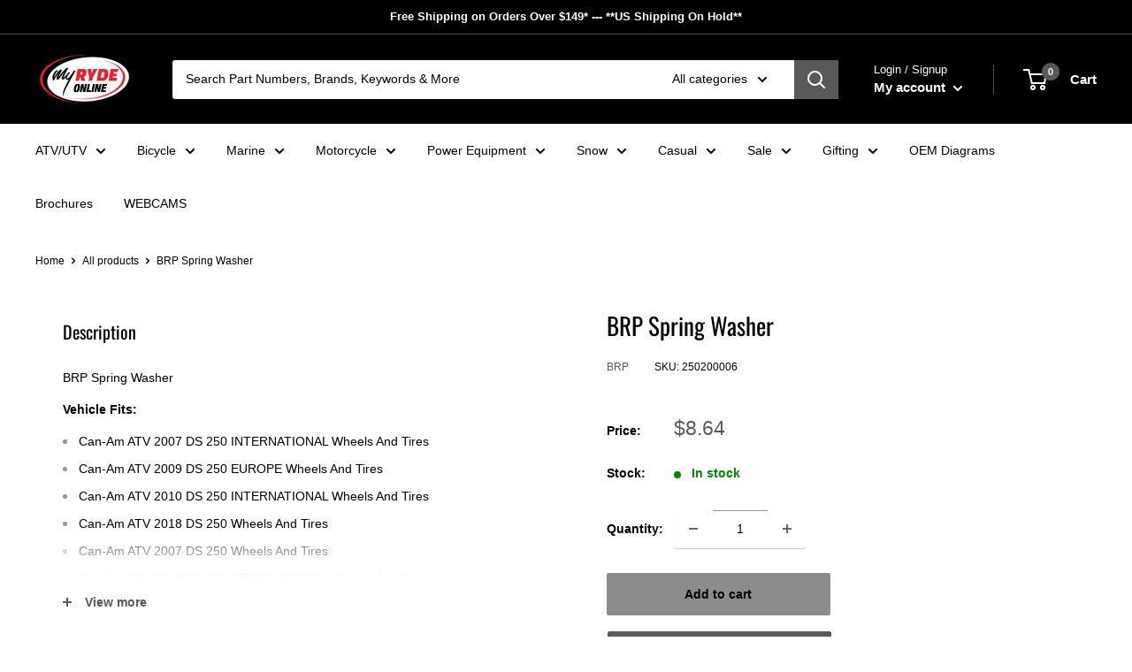

--- FILE ---
content_type: text/html; charset=utf-8
request_url: https://bannerrec.shop/products/brp-spring-washer
body_size: 59375
content:
<!doctype html>

<html class="no-js" lang="en">
  <head>
<!-- Google tag (gtag.js) -->
<script async src="https://www.googletagmanager.com/gtag/js?id=AW-11260622704">
</script>
<script>
  window.dataLayer = window.dataLayer || [];
  function gtag(){dataLayer.push(arguments);}
  gtag('js', new Date());

  gtag('config', 'AW-11260622704');
</script>
    
	<!-- Added by AVADA SEO Suite -->
	


<link rel="canonical" href="https://bannerrec.shop/products/brp-spring-washer">


<!-- Added by AVADA SEO Suite: Product Structured Data -->
<script type="application/ld+json">{
"@context": "https://schema.org/",
"@type": "Product",
"@id": "https://bannerrec.shop/products/brp-spring-washer",
"name": "BRP Spring Washer",
"description": "BRP Spring WasherVehicle Fits:Can-Am ATV 2007 DS 250 INTERNATIONAL Wheels And TiresCan-Am ATV 2009 DS 250 EUROPE Wheels And TiresCan-Am ATV 2010 DS 250 INTERNATIONAL Wheels And TiresCan-Am ATV 2018 DS 250 Wheels And TiresCan-Am ATV 2007 DS 250 Wheels And TiresCan-Am ATV 2015 DS 250 INTERNATIONAL Wheels And TiresCan-Am ATV 2006 DS 250 EUROPE Wheels And TiresCan-Am ATV 2011 DS 250 EUROPE Wheels And TiresCan-Am ATV 2012 DS 250 INTERNATIONAL Wheels And TiresCan-Am ATV 2006 DS 250 INTERNATIONAL Wheels And TiresCan-Am ATV 2006 DS 250 Wheels And TiresCan-Am ATV 2012 DS 250 EUROPE Wheels And TiresCan-Am ATV 2014 DS 250 INTERNATIONAL Wheels And TiresCan-Am ATV 2013 DS 250 EUROPE Wheels And TiresCan-Am ATV 2013 DS 250 INTERNATIONAL Wheels And TiresCan-Am ATV 2012 DS 250 Wheels And TiresCan-Am ATV 2007 DS 250 EUROPE Wheels And TiresCan-Am ATV 2008 DS 250 CVT Wheels And TiresCan-Am ATV 2019 DS 250 Wheels And TiresCan-Am ATV 2016 DS 250 Wheels And TiresCan-Am ATV 2011 DS 250 INTERNATIONAL Wheels And TiresCan-Am ATV 2010 DS 250 EUROPE Wheels And TiresCan-Am ATV 2009 DS 250 INTERNATIONAL Wheels And TiresCan-Am ATV 2011 DS 250 Wheels And TiresCan-Am ATV 2014 DS 250 Wheels And TiresCan-Am ATV 2015 DS 250 Wheels And TiresCan-Am ATV 2021 DS 250 Wheels And TiresCan-Am ATV 2022 DS 250 Wheels And TiresCan-Am ATV 2020 DS 250 Wheels And TiresCan-Am ATV 2017 DS 250 Wheels And TiresCan-Am ATV 2015 DS 250 EUROPE Wheels And TiresCan-Am ATV 2013 DS 250 Wheels And TiresCan-Am ATV 2014 DS 250 EUROPE Wheels And TiresCan-Am ATV 2009 DS 250 Wheels And TiresCan-Am ATV 2010 DS 250 Wheels And TiresSki-Doo 2004 ELITE 1500 1ST EDITION Pulley systemSki-Doo 2007 MX Z 1000 RENEGADE RT SDI Pulley systemSki-Doo 2007 SUMMIT XRS Pulley systemSki-Doo 2007 SUMMIT 1000 HIGHMARK SDI Pulley systemSki-Doo 2011 EXPEDITION LE 1200 XU Pulley systemSki-Doo 2011 GRAND TOURING SPORT 600 ACE Pulley systemSki-Doo 2011 EXPEDITION LE 600 HO ETEC XU Pulley systemSki-Doo 2011 EXPEDITION SE 1200 XU Pulley systemSki-Doo 2011 EXPEDITION SE 600 HO ETEC XU Pulley systemSki-Doo 2011 EXPEDITION SPORT 550 F XP-FAN Pulley systemSki-Doo 2014 EXPEDITION SPORT 550F XP Pulley systemSki-Doo 2014 EXPEDITION SE 600 HO ETEC XU Pulley systemSki-Doo 2009 MX Z 50TH ANNIVERSARY Pulley systemSki-Doo 2009 GSX SPORT 500 SS Pulley systemSki-Doo 2009 GSX LIMITED 600 H.O. E-TEC Pulley systemSki-Doo 2009 GTX SE 1200 4-TEC Pulley systemSki-Doo 2009 MX Z TRAIL Pulley systemSki-Doo 2009 MX Z TNT 600 H.O. E-TEC Pulley systemSki-Doo 2009 MX Z TNT 600 H.O. E-TEC MJ9A, EARLY EDITION Pulley systemSki-Doo 2005 GTX 600 HO SDI Pulley systemSki-Doo 2005 MX Z 600 HO SDI ADRENALINE Pulley systemSki-Doo 2005 MX Z X 440 RACING Pulley systemSki-Doo 2012 EXPEDITION LE 600 HO ETEC XU Pulley systemSki-Doo 2012 MXZ SPORT 550 F XP-FAN Pulley systemSki-Doo 2012 RENEGADE SPORT 600 ACE LFF Pulley system",
"brand": {
  "@type": "Brand",
  "name": "BRP"
},
"offers": {
  "@type": "Offer",
  "price": "8.64",
  "priceCurrency": "CAD",
  "itemCondition": "https://schema.org/NewCondition",
  "availability": "https://schema.org/InStock",
  "url": "https://bannerrec.shop/products/brp-spring-washer"
},
"image": [
],
"releaseDate": "2022-04-29 04:20:13 -0700",
"sku": "250200006",
"mpn": "250200006"}</script>
<!-- /Added by AVADA SEO Suite --><!-- Added by AVADA SEO Suite: Breadcrumb Structured Data  -->
<script type="application/ld+json">{
  "@context": "https://schema.org",
  "@type": "BreadcrumbList",
  "itemListElement": [{
    "@type": "ListItem",
    "position": 1,
    "name": "Home",
    "item": "https://bannerrec.shop"
  }, {
    "@type": "ListItem",
    "position": 2,
    "name": "BRP Spring Washer",
    "item": "https://bannerrec.shop/products/brp-spring-washer"
  }]
}
</script>
<!-- Added by AVADA SEO Suite -->











	<!-- /Added by AVADA SEO Suite -->
    <meta charset="utf-8">
    <meta name="viewport" content="width=device-width, initial-scale=1.0, height=device-height, minimum-scale=1.0, maximum-scale=5.0">
    <meta name="theme-color" content="#595959"><title>BRP Spring Washer
</title><meta name="description" content="BRP Spring Washer Vehicle Fits: Can-Am ATV 2007 DS 250 INTERNATIONAL Wheels And Tires Can-Am ATV 2009 DS 250 EUROPE Wheels And Tires Can-Am ATV 2010 DS 250 INTERNATIONAL Wheels And Tires Can-Am ATV 2018 DS 250 Wheels And Tires Can-Am ATV 2007 DS 250 Wheels And Tires Can-Am ATV 2015 DS 250 INTERNATIONAL Wheels And Tires"><link rel="canonical" href="https://bannerrec.shop/products/brp-spring-washer"><link rel="shortcut icon" href="//bannerrec.shop/cdn/shop/files/dealer-logo_96x96.png?v=1622684451" type="image/png"><link rel="preload" as="style" href="//bannerrec.shop/cdn/shop/t/4/assets/theme.css?v=155972719809223742011682653643">
    <link rel="preload" as="script" href="//bannerrec.shop/cdn/shop/t/4/assets/theme.min.js?v=164977014983380440891642700861">
    <link rel="preconnect" href="https://cdn.shopify.com">
    <link rel="preconnect" href="https://fonts.shopifycdn.com">
    <link rel="dns-prefetch" href="https://productreviews.shopifycdn.com">
    <link rel="dns-prefetch" href="https://ajax.googleapis.com">
    <link rel="dns-prefetch" href="https://maps.googleapis.com">
    <link rel="dns-prefetch" href="https://maps.gstatic.com">

    <meta property="og:type" content="product">
  <meta property="og:title" content="BRP Spring Washer"><meta property="product:price:amount" content="8.64">
  <meta property="product:price:currency" content="CAD"><meta property="og:description" content="BRP Spring Washer Vehicle Fits: Can-Am ATV 2007 DS 250 INTERNATIONAL Wheels And Tires Can-Am ATV 2009 DS 250 EUROPE Wheels And Tires Can-Am ATV 2010 DS 250 INTERNATIONAL Wheels And Tires Can-Am ATV 2018 DS 250 Wheels And Tires Can-Am ATV 2007 DS 250 Wheels And Tires Can-Am ATV 2015 DS 250 INTERNATIONAL Wheels And Tires"><meta property="og:url" content="https://bannerrec.shop/products/brp-spring-washer">
<meta property="og:site_name" content="Banner Recreation &amp; Marine Online Store"><meta name="twitter:card" content="summary"><meta name="twitter:title" content="BRP Spring Washer">
  <meta name="twitter:description" content="BRP Spring Washer Vehicle Fits: Can-Am ATV 2007 DS 250 INTERNATIONAL Wheels And Tires Can-Am ATV 2009 DS 250 EUROPE Wheels And Tires Can-Am ATV 2010 DS 250 INTERNATIONAL Wheels And Tires Can-Am ATV 2018 DS 250 Wheels And Tires Can-Am ATV 2007 DS 250 Wheels And Tires Can-Am ATV 2015 DS 250 INTERNATIONAL Wheels And Tires Can-Am ATV 2006 DS 250 EUROPE Wheels And Tires Can-Am ATV 2011 DS 250 EUROPE Wheels And Tires Can-Am ATV 2012 DS 250 INTERNATIONAL Wheels And Tires Can-Am ATV 2006 DS 250 INTERNATIONAL Wheels And Tires Can-Am ATV 2006 DS 250 Wheels And Tires Can-Am ATV 2012 DS 250 EUROPE Wheels And Tires Can-Am ATV 2014 DS 250 INTERNATIONAL Wheels And Tires Can-Am ATV 2013 DS 250 EUROPE Wheels And Tires Can-Am ATV 2013 DS 250 INTERNATIONAL Wheels And Tires Can-Am ATV 2012">
  <meta name="twitter:image" content="https://bannerrec.shop/cdn/shopifycloud/storefront/assets/no-image-2048-a2addb12_600x600_crop_center.gif">
    <link rel="preload" href="//bannerrec.shop/cdn/fonts/oswald/oswald_n4.7760ed7a63e536050f64bb0607ff70ce07a480bd.woff2" as="font" type="font/woff2" crossorigin>
<link rel="preload" href="" as="font" type="font/woff2" crossorigin>

<style>
  @font-face {
  font-family: Oswald;
  font-weight: 400;
  font-style: normal;
  font-display: swap;
  src: url("//bannerrec.shop/cdn/fonts/oswald/oswald_n4.7760ed7a63e536050f64bb0607ff70ce07a480bd.woff2") format("woff2"),
       url("//bannerrec.shop/cdn/fonts/oswald/oswald_n4.ae5e497f60fc686568afe76e9ff1872693c533e9.woff") format("woff");
}

  


  
  
  

  :root {
    --default-text-font-size : 15px;
    --base-text-font-size    : 14px;
    --heading-font-family    : Oswald, sans-serif;
    --heading-font-weight    : 400;
    --heading-font-style     : normal;
    --text-font-family       : Helvetica, Arial, sans-serif;
    --text-font-weight       : 400;
    --text-font-style        : normal;
    --text-font-bolder-weight: bolder;
    --text-link-decoration   : underline;

    --text-color               : #000000;
    --text-color-rgb           : 0, 0, 0;
    --heading-color            : #000000;
    --border-color             : rgba(0,0,0,0);
    --border-color-rgb         : 0, 0, 0;
    --form-border-color        : rgba(0, 0, 0, 0.0);
    --accent-color             : #595959;
    --accent-color-rgb         : 89, 89, 89;
    --link-color               : #595959;
    --link-color-hover         : #333333;
    --background               : #ffffff;
    --secondary-background     : #ffffff;
    --secondary-background-rgb : 255, 255, 255;
    --accent-background        : rgba(89, 89, 89, 0.08);

    --input-background: #ffffff;

    --error-color       : #ff0000;
    --error-background  : rgba(255, 0, 0, 0.07);
    --success-color     : #00aa00;
    --success-background: rgba(0, 170, 0, 0.11);

    --primary-button-background      : #8c8c8c;
    --primary-button-background-rgb  : 140, 140, 140;
    --primary-button-text-color      : #000000;
    --secondary-button-background    : #595959;
    --secondary-button-background-rgb: 89, 89, 89;
    --secondary-button-text-color    : #ffffff;

    --header-background      : #000000;
    --header-text-color      : #ffffff;
    --header-light-text-color: #ffffff;
    --header-border-color    : rgba(255, 255, 255, 0.3);
    --header-accent-color    : #595959;

    --footer-background-color:    #000000;
    --footer-heading-text-color:  #ffffff;
    --footer-body-text-color:     #ffffff;
    --footer-body-text-color-rgb: 255, 255, 255;
    --footer-accent-color:        #595959;
    --footer-accent-color-rgb:    89, 89, 89;
    --footer-border:              none;
    
    --flickity-arrow-color: rgba(0, 0, 0, 0.0);--product-on-sale-accent           : #ee0000;
    --product-on-sale-accent-rgb       : 238, 0, 0;
    --product-on-sale-color            : #ffffff;
    --product-in-stock-color           : #008a00;
    --product-low-stock-color          : #ee0000;
    --product-sold-out-color           : #8a9297;
    --product-custom-label-1-background: #008a00;
    --product-custom-label-1-color     : #ffffff;
    --product-custom-label-2-background: #00a500;
    --product-custom-label-2-color     : #ffffff;
    --product-review-star-color        : #ffbd00;

    --mobile-container-gutter : 20px;
    --desktop-container-gutter: 40px;
  }
</style>

<script>
  // IE11 does not have support for CSS variables, so we have to polyfill them
  if (!(((window || {}).CSS || {}).supports && window.CSS.supports('(--a: 0)'))) {
    const script = document.createElement('script');
    script.type = 'text/javascript';
    script.src = 'https://cdn.jsdelivr.net/npm/css-vars-ponyfill@2';
    script.onload = function() {
      cssVars({});
    };

    document.getElementsByTagName('head')[0].appendChild(script);
  }
</script>


    <script>window.performance && window.performance.mark && window.performance.mark('shopify.content_for_header.start');</script><meta name="facebook-domain-verification" content="p3z1upu5d8dwkngvndl0selt41o0ss">
<meta name="google-site-verification" content="zgTvwHPHemtcFJSoiTdmIlgJD0FgaKNRb3K4EkDEWHI">
<meta id="shopify-digital-wallet" name="shopify-digital-wallet" content="/57005539488/digital_wallets/dialog">
<meta name="shopify-checkout-api-token" content="ab94fd2e7da5f1bd160d94e3ace05162">
<link rel="alternate" type="application/json+oembed" href="https://bannerrec.shop/products/brp-spring-washer.oembed">
<script async="async" src="/checkouts/internal/preloads.js?locale=en-CA"></script>
<link rel="preconnect" href="https://shop.app" crossorigin="anonymous">
<script async="async" src="https://shop.app/checkouts/internal/preloads.js?locale=en-CA&shop_id=57005539488" crossorigin="anonymous"></script>
<script id="apple-pay-shop-capabilities" type="application/json">{"shopId":57005539488,"countryCode":"CA","currencyCode":"CAD","merchantCapabilities":["supports3DS"],"merchantId":"gid:\/\/shopify\/Shop\/57005539488","merchantName":"Banner Recreation \u0026 Marine Online Store","requiredBillingContactFields":["postalAddress","email","phone"],"requiredShippingContactFields":["postalAddress","email","phone"],"shippingType":"shipping","supportedNetworks":["visa","masterCard","amex","discover","interac","jcb"],"total":{"type":"pending","label":"Banner Recreation \u0026 Marine Online Store","amount":"1.00"},"shopifyPaymentsEnabled":true,"supportsSubscriptions":true}</script>
<script id="shopify-features" type="application/json">{"accessToken":"ab94fd2e7da5f1bd160d94e3ace05162","betas":["rich-media-storefront-analytics"],"domain":"bannerrec.shop","predictiveSearch":true,"shopId":57005539488,"locale":"en"}</script>
<script>var Shopify = Shopify || {};
Shopify.shop = "banner-rec.myshopify.com";
Shopify.locale = "en";
Shopify.currency = {"active":"CAD","rate":"1.0"};
Shopify.country = "CA";
Shopify.theme = {"name":"Banner Rec with RTR logo","id":127797428384,"schema_name":"Warehouse","schema_version":"1.17.0","theme_store_id":null,"role":"main"};
Shopify.theme.handle = "null";
Shopify.theme.style = {"id":null,"handle":null};
Shopify.cdnHost = "bannerrec.shop/cdn";
Shopify.routes = Shopify.routes || {};
Shopify.routes.root = "/";</script>
<script type="module">!function(o){(o.Shopify=o.Shopify||{}).modules=!0}(window);</script>
<script>!function(o){function n(){var o=[];function n(){o.push(Array.prototype.slice.apply(arguments))}return n.q=o,n}var t=o.Shopify=o.Shopify||{};t.loadFeatures=n(),t.autoloadFeatures=n()}(window);</script>
<script>
  window.ShopifyPay = window.ShopifyPay || {};
  window.ShopifyPay.apiHost = "shop.app\/pay";
  window.ShopifyPay.redirectState = null;
</script>
<script id="shop-js-analytics" type="application/json">{"pageType":"product"}</script>
<script defer="defer" async type="module" src="//bannerrec.shop/cdn/shopifycloud/shop-js/modules/v2/client.init-shop-cart-sync_BT-GjEfc.en.esm.js"></script>
<script defer="defer" async type="module" src="//bannerrec.shop/cdn/shopifycloud/shop-js/modules/v2/chunk.common_D58fp_Oc.esm.js"></script>
<script defer="defer" async type="module" src="//bannerrec.shop/cdn/shopifycloud/shop-js/modules/v2/chunk.modal_xMitdFEc.esm.js"></script>
<script type="module">
  await import("//bannerrec.shop/cdn/shopifycloud/shop-js/modules/v2/client.init-shop-cart-sync_BT-GjEfc.en.esm.js");
await import("//bannerrec.shop/cdn/shopifycloud/shop-js/modules/v2/chunk.common_D58fp_Oc.esm.js");
await import("//bannerrec.shop/cdn/shopifycloud/shop-js/modules/v2/chunk.modal_xMitdFEc.esm.js");

  window.Shopify.SignInWithShop?.initShopCartSync?.({"fedCMEnabled":true,"windoidEnabled":true});

</script>
<script>
  window.Shopify = window.Shopify || {};
  if (!window.Shopify.featureAssets) window.Shopify.featureAssets = {};
  window.Shopify.featureAssets['shop-js'] = {"shop-cart-sync":["modules/v2/client.shop-cart-sync_DZOKe7Ll.en.esm.js","modules/v2/chunk.common_D58fp_Oc.esm.js","modules/v2/chunk.modal_xMitdFEc.esm.js"],"init-fed-cm":["modules/v2/client.init-fed-cm_B6oLuCjv.en.esm.js","modules/v2/chunk.common_D58fp_Oc.esm.js","modules/v2/chunk.modal_xMitdFEc.esm.js"],"shop-cash-offers":["modules/v2/client.shop-cash-offers_D2sdYoxE.en.esm.js","modules/v2/chunk.common_D58fp_Oc.esm.js","modules/v2/chunk.modal_xMitdFEc.esm.js"],"shop-login-button":["modules/v2/client.shop-login-button_QeVjl5Y3.en.esm.js","modules/v2/chunk.common_D58fp_Oc.esm.js","modules/v2/chunk.modal_xMitdFEc.esm.js"],"pay-button":["modules/v2/client.pay-button_DXTOsIq6.en.esm.js","modules/v2/chunk.common_D58fp_Oc.esm.js","modules/v2/chunk.modal_xMitdFEc.esm.js"],"shop-button":["modules/v2/client.shop-button_DQZHx9pm.en.esm.js","modules/v2/chunk.common_D58fp_Oc.esm.js","modules/v2/chunk.modal_xMitdFEc.esm.js"],"avatar":["modules/v2/client.avatar_BTnouDA3.en.esm.js"],"init-windoid":["modules/v2/client.init-windoid_CR1B-cfM.en.esm.js","modules/v2/chunk.common_D58fp_Oc.esm.js","modules/v2/chunk.modal_xMitdFEc.esm.js"],"init-shop-for-new-customer-accounts":["modules/v2/client.init-shop-for-new-customer-accounts_C_vY_xzh.en.esm.js","modules/v2/client.shop-login-button_QeVjl5Y3.en.esm.js","modules/v2/chunk.common_D58fp_Oc.esm.js","modules/v2/chunk.modal_xMitdFEc.esm.js"],"init-shop-email-lookup-coordinator":["modules/v2/client.init-shop-email-lookup-coordinator_BI7n9ZSv.en.esm.js","modules/v2/chunk.common_D58fp_Oc.esm.js","modules/v2/chunk.modal_xMitdFEc.esm.js"],"init-shop-cart-sync":["modules/v2/client.init-shop-cart-sync_BT-GjEfc.en.esm.js","modules/v2/chunk.common_D58fp_Oc.esm.js","modules/v2/chunk.modal_xMitdFEc.esm.js"],"shop-toast-manager":["modules/v2/client.shop-toast-manager_DiYdP3xc.en.esm.js","modules/v2/chunk.common_D58fp_Oc.esm.js","modules/v2/chunk.modal_xMitdFEc.esm.js"],"init-customer-accounts":["modules/v2/client.init-customer-accounts_D9ZNqS-Q.en.esm.js","modules/v2/client.shop-login-button_QeVjl5Y3.en.esm.js","modules/v2/chunk.common_D58fp_Oc.esm.js","modules/v2/chunk.modal_xMitdFEc.esm.js"],"init-customer-accounts-sign-up":["modules/v2/client.init-customer-accounts-sign-up_iGw4briv.en.esm.js","modules/v2/client.shop-login-button_QeVjl5Y3.en.esm.js","modules/v2/chunk.common_D58fp_Oc.esm.js","modules/v2/chunk.modal_xMitdFEc.esm.js"],"shop-follow-button":["modules/v2/client.shop-follow-button_CqMgW2wH.en.esm.js","modules/v2/chunk.common_D58fp_Oc.esm.js","modules/v2/chunk.modal_xMitdFEc.esm.js"],"checkout-modal":["modules/v2/client.checkout-modal_xHeaAweL.en.esm.js","modules/v2/chunk.common_D58fp_Oc.esm.js","modules/v2/chunk.modal_xMitdFEc.esm.js"],"shop-login":["modules/v2/client.shop-login_D91U-Q7h.en.esm.js","modules/v2/chunk.common_D58fp_Oc.esm.js","modules/v2/chunk.modal_xMitdFEc.esm.js"],"lead-capture":["modules/v2/client.lead-capture_BJmE1dJe.en.esm.js","modules/v2/chunk.common_D58fp_Oc.esm.js","modules/v2/chunk.modal_xMitdFEc.esm.js"],"payment-terms":["modules/v2/client.payment-terms_Ci9AEqFq.en.esm.js","modules/v2/chunk.common_D58fp_Oc.esm.js","modules/v2/chunk.modal_xMitdFEc.esm.js"]};
</script>
<script>(function() {
  var isLoaded = false;
  function asyncLoad() {
    if (isLoaded) return;
    isLoaded = true;
    var urls = ["\/\/code.tidio.co\/0duz1co5gx2dwlhshlq9stacufmidm8f.js?shop=banner-rec.myshopify.com","https:\/\/formbuilder.hulkapps.com\/skeletopapp.js?shop=banner-rec.myshopify.com","\/\/cdn.shopify.com\/s\/files\/1\/0257\/0108\/9360\/t\/85\/assets\/usf-license.js?shop=banner-rec.myshopify.com","https:\/\/cdn.shopify.com\/s\/files\/1\/0570\/0553\/9488\/t\/4\/assets\/yoast-active-script.js?v=1664315508\u0026shop=banner-rec.myshopify.com","https:\/\/seo.apps.avada.io\/scripttag\/avada-seo-installed.js?shop=banner-rec.myshopify.com","\/\/cdn.shopify.com\/proxy\/1e16a0abbca08339b289c4f5e696409b0867e83de66fef6ed97bbd2ed34499dc\/static.cdn.printful.com\/static\/js\/external\/shopify-product-customizer.js?v=0.28\u0026shop=banner-rec.myshopify.com\u0026sp-cache-control=cHVibGljLCBtYXgtYWdlPTkwMA","https:\/\/d1639lhkj5l89m.cloudfront.net\/js\/storefront\/uppromote.js?shop=banner-rec.myshopify.com","https:\/\/cdn.hextom.com\/js\/ultimatesalesboost.js?shop=banner-rec.myshopify.com","https:\/\/www.myregistry.com\/ScriptPlatform\/Shopify\/AddToMrButton.js?siteKey=yrP0ocjabLH999cwgR5vgQ2\u0026lang=en\u0026version=807217367\u0026shop=banner-rec.myshopify.com"];
    for (var i = 0; i < urls.length; i++) {
      var s = document.createElement('script');
      s.type = 'text/javascript';
      s.async = true;
      s.src = urls[i];
      var x = document.getElementsByTagName('script')[0];
      x.parentNode.insertBefore(s, x);
    }
  };
  if(window.attachEvent) {
    window.attachEvent('onload', asyncLoad);
  } else {
    window.addEventListener('load', asyncLoad, false);
  }
})();</script>
<script id="__st">var __st={"a":57005539488,"offset":-28800,"reqid":"37b3d573-9927-4569-9daa-1035da704da5-1769364233","pageurl":"bannerrec.shop\/products\/brp-spring-washer","u":"b5d362ef633e","p":"product","rtyp":"product","rid":7090555846816};</script>
<script>window.ShopifyPaypalV4VisibilityTracking = true;</script>
<script id="captcha-bootstrap">!function(){'use strict';const t='contact',e='account',n='new_comment',o=[[t,t],['blogs',n],['comments',n],[t,'customer']],c=[[e,'customer_login'],[e,'guest_login'],[e,'recover_customer_password'],[e,'create_customer']],r=t=>t.map((([t,e])=>`form[action*='/${t}']:not([data-nocaptcha='true']) input[name='form_type'][value='${e}']`)).join(','),a=t=>()=>t?[...document.querySelectorAll(t)].map((t=>t.form)):[];function s(){const t=[...o],e=r(t);return a(e)}const i='password',u='form_key',d=['recaptcha-v3-token','g-recaptcha-response','h-captcha-response',i],f=()=>{try{return window.sessionStorage}catch{return}},m='__shopify_v',_=t=>t.elements[u];function p(t,e,n=!1){try{const o=window.sessionStorage,c=JSON.parse(o.getItem(e)),{data:r}=function(t){const{data:e,action:n}=t;return t[m]||n?{data:e,action:n}:{data:t,action:n}}(c);for(const[e,n]of Object.entries(r))t.elements[e]&&(t.elements[e].value=n);n&&o.removeItem(e)}catch(o){console.error('form repopulation failed',{error:o})}}const l='form_type',E='cptcha';function T(t){t.dataset[E]=!0}const w=window,h=w.document,L='Shopify',v='ce_forms',y='captcha';let A=!1;((t,e)=>{const n=(g='f06e6c50-85a8-45c8-87d0-21a2b65856fe',I='https://cdn.shopify.com/shopifycloud/storefront-forms-hcaptcha/ce_storefront_forms_captcha_hcaptcha.v1.5.2.iife.js',D={infoText:'Protected by hCaptcha',privacyText:'Privacy',termsText:'Terms'},(t,e,n)=>{const o=w[L][v],c=o.bindForm;if(c)return c(t,g,e,D).then(n);var r;o.q.push([[t,g,e,D],n]),r=I,A||(h.body.append(Object.assign(h.createElement('script'),{id:'captcha-provider',async:!0,src:r})),A=!0)});var g,I,D;w[L]=w[L]||{},w[L][v]=w[L][v]||{},w[L][v].q=[],w[L][y]=w[L][y]||{},w[L][y].protect=function(t,e){n(t,void 0,e),T(t)},Object.freeze(w[L][y]),function(t,e,n,w,h,L){const[v,y,A,g]=function(t,e,n){const i=e?o:[],u=t?c:[],d=[...i,...u],f=r(d),m=r(i),_=r(d.filter((([t,e])=>n.includes(e))));return[a(f),a(m),a(_),s()]}(w,h,L),I=t=>{const e=t.target;return e instanceof HTMLFormElement?e:e&&e.form},D=t=>v().includes(t);t.addEventListener('submit',(t=>{const e=I(t);if(!e)return;const n=D(e)&&!e.dataset.hcaptchaBound&&!e.dataset.recaptchaBound,o=_(e),c=g().includes(e)&&(!o||!o.value);(n||c)&&t.preventDefault(),c&&!n&&(function(t){try{if(!f())return;!function(t){const e=f();if(!e)return;const n=_(t);if(!n)return;const o=n.value;o&&e.removeItem(o)}(t);const e=Array.from(Array(32),(()=>Math.random().toString(36)[2])).join('');!function(t,e){_(t)||t.append(Object.assign(document.createElement('input'),{type:'hidden',name:u})),t.elements[u].value=e}(t,e),function(t,e){const n=f();if(!n)return;const o=[...t.querySelectorAll(`input[type='${i}']`)].map((({name:t})=>t)),c=[...d,...o],r={};for(const[a,s]of new FormData(t).entries())c.includes(a)||(r[a]=s);n.setItem(e,JSON.stringify({[m]:1,action:t.action,data:r}))}(t,e)}catch(e){console.error('failed to persist form',e)}}(e),e.submit())}));const S=(t,e)=>{t&&!t.dataset[E]&&(n(t,e.some((e=>e===t))),T(t))};for(const o of['focusin','change'])t.addEventListener(o,(t=>{const e=I(t);D(e)&&S(e,y())}));const B=e.get('form_key'),M=e.get(l),P=B&&M;t.addEventListener('DOMContentLoaded',(()=>{const t=y();if(P)for(const e of t)e.elements[l].value===M&&p(e,B);[...new Set([...A(),...v().filter((t=>'true'===t.dataset.shopifyCaptcha))])].forEach((e=>S(e,t)))}))}(h,new URLSearchParams(w.location.search),n,t,e,['guest_login'])})(!0,!0)}();</script>
<script integrity="sha256-4kQ18oKyAcykRKYeNunJcIwy7WH5gtpwJnB7kiuLZ1E=" data-source-attribution="shopify.loadfeatures" defer="defer" src="//bannerrec.shop/cdn/shopifycloud/storefront/assets/storefront/load_feature-a0a9edcb.js" crossorigin="anonymous"></script>
<script crossorigin="anonymous" defer="defer" src="//bannerrec.shop/cdn/shopifycloud/storefront/assets/shopify_pay/storefront-65b4c6d7.js?v=20250812"></script>
<script data-source-attribution="shopify.dynamic_checkout.dynamic.init">var Shopify=Shopify||{};Shopify.PaymentButton=Shopify.PaymentButton||{isStorefrontPortableWallets:!0,init:function(){window.Shopify.PaymentButton.init=function(){};var t=document.createElement("script");t.src="https://bannerrec.shop/cdn/shopifycloud/portable-wallets/latest/portable-wallets.en.js",t.type="module",document.head.appendChild(t)}};
</script>
<script data-source-attribution="shopify.dynamic_checkout.buyer_consent">
  function portableWalletsHideBuyerConsent(e){var t=document.getElementById("shopify-buyer-consent"),n=document.getElementById("shopify-subscription-policy-button");t&&n&&(t.classList.add("hidden"),t.setAttribute("aria-hidden","true"),n.removeEventListener("click",e))}function portableWalletsShowBuyerConsent(e){var t=document.getElementById("shopify-buyer-consent"),n=document.getElementById("shopify-subscription-policy-button");t&&n&&(t.classList.remove("hidden"),t.removeAttribute("aria-hidden"),n.addEventListener("click",e))}window.Shopify?.PaymentButton&&(window.Shopify.PaymentButton.hideBuyerConsent=portableWalletsHideBuyerConsent,window.Shopify.PaymentButton.showBuyerConsent=portableWalletsShowBuyerConsent);
</script>
<script data-source-attribution="shopify.dynamic_checkout.cart.bootstrap">document.addEventListener("DOMContentLoaded",(function(){function t(){return document.querySelector("shopify-accelerated-checkout-cart, shopify-accelerated-checkout")}if(t())Shopify.PaymentButton.init();else{new MutationObserver((function(e,n){t()&&(Shopify.PaymentButton.init(),n.disconnect())})).observe(document.body,{childList:!0,subtree:!0})}}));
</script>
<link id="shopify-accelerated-checkout-styles" rel="stylesheet" media="screen" href="https://bannerrec.shop/cdn/shopifycloud/portable-wallets/latest/accelerated-checkout-backwards-compat.css" crossorigin="anonymous">
<style id="shopify-accelerated-checkout-cart">
        #shopify-buyer-consent {
  margin-top: 1em;
  display: inline-block;
  width: 100%;
}

#shopify-buyer-consent.hidden {
  display: none;
}

#shopify-subscription-policy-button {
  background: none;
  border: none;
  padding: 0;
  text-decoration: underline;
  font-size: inherit;
  cursor: pointer;
}

#shopify-subscription-policy-button::before {
  box-shadow: none;
}

      </style>

<script>window.performance && window.performance.mark && window.performance.mark('shopify.content_for_header.end');</script>

    <link rel="stylesheet" href="//bannerrec.shop/cdn/shop/t/4/assets/theme.css?v=155972719809223742011682653643">

    
  <script type="application/ld+json">
  {
    "@context": "http://schema.org",
    "@type": "Product",
    "offers": [{
          "@type": "Offer",
          "name": "Default Title",
          "availability":"https://schema.org/InStock",
          "price": 8.64,
          "priceCurrency": "CAD",
          "priceValidUntil": "2026-02-04","sku": "250200006","url": "/products/brp-spring-washer?variant=41225196798112"
        }
],
    "brand": {
      "name": "BRP"
    },
    "name": "BRP Spring Washer",
    "description": "BRP Spring Washer\nVehicle Fits:\n\nCan-Am ATV 2007 DS 250 INTERNATIONAL Wheels And Tires\nCan-Am ATV 2009 DS 250 EUROPE Wheels And Tires\nCan-Am ATV 2010 DS 250 INTERNATIONAL Wheels And Tires\nCan-Am ATV 2018 DS 250 Wheels And Tires\nCan-Am ATV 2007 DS 250 Wheels And Tires\nCan-Am ATV 2015 DS 250 INTERNATIONAL Wheels And Tires\nCan-Am ATV 2006 DS 250 EUROPE Wheels And Tires\nCan-Am ATV 2011 DS 250 EUROPE Wheels And Tires\nCan-Am ATV 2012 DS 250 INTERNATIONAL Wheels And Tires\nCan-Am ATV 2006 DS 250 INTERNATIONAL Wheels And Tires\nCan-Am ATV 2006 DS 250 Wheels And Tires\nCan-Am ATV 2012 DS 250 EUROPE Wheels And Tires\nCan-Am ATV 2014 DS 250 INTERNATIONAL Wheels And Tires\nCan-Am ATV 2013 DS 250 EUROPE Wheels And Tires\nCan-Am ATV 2013 DS 250 INTERNATIONAL Wheels And Tires\nCan-Am ATV 2012 DS 250 Wheels And Tires\nCan-Am ATV 2007 DS 250 EUROPE Wheels And Tires\nCan-Am ATV 2008 DS 250 CVT Wheels And Tires\nCan-Am ATV 2019 DS 250 Wheels And Tires\nCan-Am ATV 2016 DS 250 Wheels And Tires\nCan-Am ATV 2011 DS 250 INTERNATIONAL Wheels And Tires\nCan-Am ATV 2010 DS 250 EUROPE Wheels And Tires\nCan-Am ATV 2009 DS 250 INTERNATIONAL Wheels And Tires\nCan-Am ATV 2011 DS 250 Wheels And Tires\nCan-Am ATV 2014 DS 250 Wheels And Tires\nCan-Am ATV 2015 DS 250 Wheels And Tires\nCan-Am ATV 2021 DS 250 Wheels And Tires\nCan-Am ATV 2022 DS 250 Wheels And Tires\nCan-Am ATV 2020 DS 250 Wheels And Tires\nCan-Am ATV 2017 DS 250 Wheels And Tires\nCan-Am ATV 2015 DS 250 EUROPE Wheels And Tires\nCan-Am ATV 2013 DS 250 Wheels And Tires\nCan-Am ATV 2014 DS 250 EUROPE Wheels And Tires\nCan-Am ATV 2009 DS 250 Wheels And Tires\nCan-Am ATV 2010 DS 250 Wheels And Tires\n\n\nSki-Doo 2004 ELITE 1500 1ST EDITION Pulley system\nSki-Doo 2007 MX Z 1000 RENEGADE RT SDI Pulley system\nSki-Doo 2007 SUMMIT XRS Pulley system\nSki-Doo 2007 SUMMIT 1000 HIGHMARK SDI Pulley system\nSki-Doo 2011 EXPEDITION LE 1200 XU Pulley system\nSki-Doo 2011 GRAND TOURING SPORT 600 ACE Pulley system\nSki-Doo 2011 EXPEDITION LE 600 HO ETEC XU Pulley system\nSki-Doo 2011 EXPEDITION SE 1200 XU Pulley system\nSki-Doo 2011 EXPEDITION SE 600 HO ETEC XU Pulley system\nSki-Doo 2011 EXPEDITION SPORT 550 F XP-FAN Pulley system\nSki-Doo 2014 EXPEDITION SPORT 550F XP Pulley system\nSki-Doo 2014 EXPEDITION SE 600 HO ETEC XU Pulley system\nSki-Doo 2009 MX Z 50TH ANNIVERSARY Pulley system\nSki-Doo 2009 GSX SPORT 500 SS Pulley system\nSki-Doo 2009 GSX LIMITED 600 H.O. E-TEC Pulley system\nSki-Doo 2009 GTX SE 1200 4-TEC Pulley system\nSki-Doo 2009 MX Z TRAIL Pulley system\nSki-Doo 2009 MX Z TNT 600 H.O. E-TEC Pulley system\nSki-Doo 2009 MX Z TNT 600 H.O. E-TEC MJ9A, EARLY EDITION Pulley system\nSki-Doo 2005 GTX 600 HO SDI Pulley system\nSki-Doo 2005 MX Z 600 HO SDI ADRENALINE Pulley system\nSki-Doo 2005 MX Z X 440 RACING Pulley system\nSki-Doo 2012 EXPEDITION LE 600 HO ETEC XU Pulley system\nSki-Doo 2012 MXZ SPORT 550 F XP-FAN Pulley system\nSki-Doo 2012 RENEGADE SPORT 600 ACE LFF Pulley system\n",
    "category": "Hardware",
    "url": "/products/brp-spring-washer",
    "sku": "250200006",
    "image": {
      "@type": "ImageObject",
      "url": "https://bannerrec.shop/cdn/shopifycloud/storefront/assets/no-image-2048-a2addb12_1024x.gif",
      "image": "https://bannerrec.shop/cdn/shopifycloud/storefront/assets/no-image-2048-a2addb12_1024x.gif",
      "name": null,
      "width": "1024",
      "height": "1024"
    }
  }
  </script>



  <script type="application/ld+json">
  {
    "@context": "http://schema.org",
    "@type": "BreadcrumbList",
  "itemListElement": [{
      "@type": "ListItem",
      "position": 1,
      "name": "Home",
      "item": "https://bannerrec.shop"
    },{
          "@type": "ListItem",
          "position": 2,
          "name": "BRP Spring Washer",
          "item": "https://bannerrec.shop/products/brp-spring-washer"
        }]
  }
  </script>


    <script>
      // This allows to expose several variables to the global scope, to be used in scripts
      window.theme = {
        pageType: "product",
        cartCount: 0,
        moneyFormat: "${{amount}}",
        moneyWithCurrencyFormat: "${{amount}} CAD",
        showDiscount: true,
        discountMode: "saving",
        searchMode: "product,article",
        searchUnavailableProducts: "last",
        cartType: "drawer",
        assetBaseURL: '//bannerrec.shop/cdn/shop/t/4/assets/'
      };

      window.routes = {
        rootUrl: "\/",
        rootUrlWithoutSlash: '',
        cartUrl: "\/cart",
        cartAddUrl: "\/cart\/add",
        cartChangeUrl: "\/cart\/change",
        searchUrl: "\/search",
        productRecommendationsUrl: "\/recommendations\/products"
      };

      window.languages = {
        productRegularPrice: "Regular price",
        productSalePrice: "Sale price",
        collectionOnSaleLabel: "Save {{savings}}",
        productFormUnavailable: "Unavailable",
        productFormAddToCart: "Add to cart",
        productFormSoldOut: "Sold out",
        productAdded: "Product has been added to your cart",
        productAddedShort: "Added!",
        shippingEstimatorNoResults: "No shipping could be found for your address.",
        shippingEstimatorOneResult: "There is one shipping rate for your address:",
        shippingEstimatorMultipleResults: "There are {{count}} shipping rates for your address:",
        shippingEstimatorErrors: "There are some errors:"
      };

      window.lazySizesConfig = {
        loadHidden: false,
        hFac: 0.8,
        expFactor: 3,
        customMedia: {
          '--phone': '(max-width: 640px)',
          '--tablet': '(min-width: 641px) and (max-width: 1023px)',
          '--lap': '(min-width: 1024px)'
        }
      };

      document.documentElement.className = document.documentElement.className.replace('no-js', 'js');
    </script>

    <script src="https://ajax.googleapis.com/ajax/libs/jquery/3.5.1/jquery.min.js"></script><script src="//bannerrec.shop/cdn/shop/t/4/assets/theme.min.js?v=164977014983380440891642700861" defer></script>
    <script src="//bannerrec.shop/cdn/shop/t/4/assets/custom.js?v=90373254691674712701639180376" defer></script><script>
        (function () {
          window.onpageshow = function() {
            // We force re-freshing the cart content onpageshow, as most browsers will serve a cache copy when hitting the
            // back button, which cause staled data
            document.documentElement.dispatchEvent(new CustomEvent('cart:refresh', {
              bubbles: true,
              detail: {scrollToTop: false}
            }));
          };
        })();
      </script>
<!-- Start of Judge.me Core -->
<link rel="dns-prefetch" href="https://cdn.judge.me/">
<script data-cfasync='false' class='jdgm-settings-script'>window.jdgmSettings={"pagination":5,"disable_web_reviews":false,"badge_no_review_text":"No reviews","badge_n_reviews_text":"{{ n }} review/reviews","hide_badge_preview_if_no_reviews":true,"badge_hide_text":false,"enforce_center_preview_badge":false,"widget_title":"Customer Reviews","widget_open_form_text":"Write a review","widget_close_form_text":"Cancel review","widget_refresh_page_text":"Refresh page","widget_summary_text":"Based on {{ number_of_reviews }} review/reviews","widget_no_review_text":"Be the first to write a review","widget_name_field_text":"Display name","widget_verified_name_field_text":"Verified Name (public)","widget_name_placeholder_text":"Display name","widget_required_field_error_text":"This field is required.","widget_email_field_text":"Email address","widget_verified_email_field_text":"Verified Email (private, can not be edited)","widget_email_placeholder_text":"Your email address","widget_email_field_error_text":"Please enter a valid email address.","widget_rating_field_text":"Rating","widget_review_title_field_text":"Review Title","widget_review_title_placeholder_text":"Give your review a title","widget_review_body_field_text":"Review content","widget_review_body_placeholder_text":"Start writing here...","widget_pictures_field_text":"Picture/Video (optional)","widget_submit_review_text":"Submit Review","widget_submit_verified_review_text":"Submit Verified Review","widget_submit_success_msg_with_auto_publish":"Thank you! Please refresh the page in a few moments to see your review. You can remove or edit your review by logging into \u003ca href='https://judge.me/login' target='_blank' rel='nofollow noopener'\u003eJudge.me\u003c/a\u003e","widget_submit_success_msg_no_auto_publish":"Thank you! Your review will be published as soon as it is approved by the shop admin. You can remove or edit your review by logging into \u003ca href='https://judge.me/login' target='_blank' rel='nofollow noopener'\u003eJudge.me\u003c/a\u003e","widget_show_default_reviews_out_of_total_text":"Showing {{ n_reviews_shown }} out of {{ n_reviews }} reviews.","widget_show_all_link_text":"Show all","widget_show_less_link_text":"Show less","widget_author_said_text":"{{ reviewer_name }} said:","widget_days_text":"{{ n }} days ago","widget_weeks_text":"{{ n }} week/weeks ago","widget_months_text":"{{ n }} month/months ago","widget_years_text":"{{ n }} year/years ago","widget_yesterday_text":"Yesterday","widget_today_text":"Today","widget_replied_text":"\u003e\u003e {{ shop_name }} replied:","widget_read_more_text":"Read more","widget_reviewer_name_as_initial":"","widget_rating_filter_color":"#fbcd0a","widget_rating_filter_see_all_text":"See all reviews","widget_sorting_most_recent_text":"Most Recent","widget_sorting_highest_rating_text":"Highest Rating","widget_sorting_lowest_rating_text":"Lowest Rating","widget_sorting_with_pictures_text":"Only Pictures","widget_sorting_most_helpful_text":"Most Helpful","widget_open_question_form_text":"Ask a question","widget_reviews_subtab_text":"Reviews","widget_questions_subtab_text":"Questions","widget_question_label_text":"Question","widget_answer_label_text":"Answer","widget_question_placeholder_text":"Write your question here","widget_submit_question_text":"Submit Question","widget_question_submit_success_text":"Thank you for your question! We will notify you once it gets answered.","verified_badge_text":"Verified","verified_badge_bg_color":"","verified_badge_text_color":"","verified_badge_placement":"left-of-reviewer-name","widget_review_max_height":"","widget_hide_border":false,"widget_social_share":false,"widget_thumb":false,"widget_review_location_show":false,"widget_location_format":"","all_reviews_include_out_of_store_products":true,"all_reviews_out_of_store_text":"(out of store)","all_reviews_pagination":100,"all_reviews_product_name_prefix_text":"about","enable_review_pictures":false,"enable_question_anwser":false,"widget_theme":"default","review_date_format":"mm/dd/yyyy","default_sort_method":"most-recent","widget_product_reviews_subtab_text":"Product Reviews","widget_shop_reviews_subtab_text":"Shop Reviews","widget_other_products_reviews_text":"Reviews for other products","widget_store_reviews_subtab_text":"Store reviews","widget_no_store_reviews_text":"This store hasn't received any reviews yet","widget_web_restriction_product_reviews_text":"This product hasn't received any reviews yet","widget_no_items_text":"No items found","widget_show_more_text":"Show more","widget_write_a_store_review_text":"Write a Store Review","widget_other_languages_heading":"Reviews in Other Languages","widget_translate_review_text":"Translate review to {{ language }}","widget_translating_review_text":"Translating...","widget_show_original_translation_text":"Show original ({{ language }})","widget_translate_review_failed_text":"Review couldn't be translated.","widget_translate_review_retry_text":"Retry","widget_translate_review_try_again_later_text":"Try again later","show_product_url_for_grouped_product":false,"widget_sorting_pictures_first_text":"Pictures First","show_pictures_on_all_rev_page_mobile":false,"show_pictures_on_all_rev_page_desktop":false,"floating_tab_hide_mobile_install_preference":false,"floating_tab_button_name":"★ Reviews","floating_tab_title":"Let customers speak for us","floating_tab_button_color":"","floating_tab_button_background_color":"","floating_tab_url":"","floating_tab_url_enabled":false,"floating_tab_tab_style":"text","all_reviews_text_badge_text":"Customers rate us {{ shop.metafields.judgeme.all_reviews_rating | round: 1 }}/5 based on {{ shop.metafields.judgeme.all_reviews_count }} reviews.","all_reviews_text_badge_text_branded_style":"{{ shop.metafields.judgeme.all_reviews_rating | round: 1 }} out of 5 stars based on {{ shop.metafields.judgeme.all_reviews_count }} reviews","is_all_reviews_text_badge_a_link":false,"show_stars_for_all_reviews_text_badge":false,"all_reviews_text_badge_url":"","all_reviews_text_style":"text","all_reviews_text_color_style":"judgeme_brand_color","all_reviews_text_color":"#108474","all_reviews_text_show_jm_brand":true,"featured_carousel_show_header":true,"featured_carousel_title":"Let customers speak for us","testimonials_carousel_title":"Customers are saying","videos_carousel_title":"Real customer stories","cards_carousel_title":"Customers are saying","featured_carousel_count_text":"from {{ n }} reviews","featured_carousel_add_link_to_all_reviews_page":false,"featured_carousel_url":"","featured_carousel_show_images":true,"featured_carousel_autoslide_interval":5,"featured_carousel_arrows_on_the_sides":false,"featured_carousel_height":250,"featured_carousel_width":80,"featured_carousel_image_size":0,"featured_carousel_image_height":250,"featured_carousel_arrow_color":"#eeeeee","verified_count_badge_style":"vintage","verified_count_badge_orientation":"horizontal","verified_count_badge_color_style":"judgeme_brand_color","verified_count_badge_color":"#108474","is_verified_count_badge_a_link":false,"verified_count_badge_url":"","verified_count_badge_show_jm_brand":true,"widget_rating_preset_default":5,"widget_first_sub_tab":"product-reviews","widget_show_histogram":true,"widget_histogram_use_custom_color":false,"widget_pagination_use_custom_color":false,"widget_star_use_custom_color":false,"widget_verified_badge_use_custom_color":false,"widget_write_review_use_custom_color":false,"picture_reminder_submit_button":"Upload Pictures","enable_review_videos":false,"mute_video_by_default":false,"widget_sorting_videos_first_text":"Videos First","widget_review_pending_text":"Pending","featured_carousel_items_for_large_screen":3,"social_share_options_order":"Facebook,Twitter","remove_microdata_snippet":true,"disable_json_ld":false,"enable_json_ld_products":false,"preview_badge_show_question_text":false,"preview_badge_no_question_text":"No questions","preview_badge_n_question_text":"{{ number_of_questions }} question/questions","qa_badge_show_icon":false,"qa_badge_position":"same-row","remove_judgeme_branding":false,"widget_add_search_bar":false,"widget_search_bar_placeholder":"Search","widget_sorting_verified_only_text":"Verified only","featured_carousel_theme":"default","featured_carousel_show_rating":true,"featured_carousel_show_title":true,"featured_carousel_show_body":true,"featured_carousel_show_date":false,"featured_carousel_show_reviewer":true,"featured_carousel_show_product":false,"featured_carousel_header_background_color":"#108474","featured_carousel_header_text_color":"#ffffff","featured_carousel_name_product_separator":"reviewed","featured_carousel_full_star_background":"#108474","featured_carousel_empty_star_background":"#dadada","featured_carousel_vertical_theme_background":"#f9fafb","featured_carousel_verified_badge_enable":false,"featured_carousel_verified_badge_color":"#108474","featured_carousel_border_style":"round","featured_carousel_review_line_length_limit":3,"featured_carousel_more_reviews_button_text":"Read more reviews","featured_carousel_view_product_button_text":"View product","all_reviews_page_load_reviews_on":"scroll","all_reviews_page_load_more_text":"Load More Reviews","disable_fb_tab_reviews":false,"enable_ajax_cdn_cache":false,"widget_public_name_text":"displayed publicly like","default_reviewer_name":"John Smith","default_reviewer_name_has_non_latin":true,"widget_reviewer_anonymous":"Anonymous","medals_widget_title":"Judge.me Review Medals","medals_widget_background_color":"#f9fafb","medals_widget_position":"footer_all_pages","medals_widget_border_color":"#f9fafb","medals_widget_verified_text_position":"left","medals_widget_use_monochromatic_version":false,"medals_widget_elements_color":"#108474","show_reviewer_avatar":true,"widget_invalid_yt_video_url_error_text":"Not a YouTube video URL","widget_max_length_field_error_text":"Please enter no more than {0} characters.","widget_show_country_flag":false,"widget_show_collected_via_shop_app":true,"widget_verified_by_shop_badge_style":"light","widget_verified_by_shop_text":"Verified by Shop","widget_show_photo_gallery":false,"widget_load_with_code_splitting":true,"widget_ugc_install_preference":false,"widget_ugc_title":"Made by us, Shared by you","widget_ugc_subtitle":"Tag us to see your picture featured in our page","widget_ugc_arrows_color":"#ffffff","widget_ugc_primary_button_text":"Buy Now","widget_ugc_primary_button_background_color":"#108474","widget_ugc_primary_button_text_color":"#ffffff","widget_ugc_primary_button_border_width":"0","widget_ugc_primary_button_border_style":"none","widget_ugc_primary_button_border_color":"#108474","widget_ugc_primary_button_border_radius":"25","widget_ugc_secondary_button_text":"Load More","widget_ugc_secondary_button_background_color":"#ffffff","widget_ugc_secondary_button_text_color":"#108474","widget_ugc_secondary_button_border_width":"2","widget_ugc_secondary_button_border_style":"solid","widget_ugc_secondary_button_border_color":"#108474","widget_ugc_secondary_button_border_radius":"25","widget_ugc_reviews_button_text":"View Reviews","widget_ugc_reviews_button_background_color":"#ffffff","widget_ugc_reviews_button_text_color":"#108474","widget_ugc_reviews_button_border_width":"2","widget_ugc_reviews_button_border_style":"solid","widget_ugc_reviews_button_border_color":"#108474","widget_ugc_reviews_button_border_radius":"25","widget_ugc_reviews_button_link_to":"judgeme-reviews-page","widget_ugc_show_post_date":true,"widget_ugc_max_width":"800","widget_rating_metafield_value_type":true,"widget_primary_color":"#108474","widget_enable_secondary_color":false,"widget_secondary_color":"#edf5f5","widget_summary_average_rating_text":"{{ average_rating }} out of 5","widget_media_grid_title":"Customer photos \u0026 videos","widget_media_grid_see_more_text":"See more","widget_round_style":false,"widget_show_product_medals":true,"widget_verified_by_judgeme_text":"Verified by Judge.me","widget_show_store_medals":true,"widget_verified_by_judgeme_text_in_store_medals":"Verified by Judge.me","widget_media_field_exceed_quantity_message":"Sorry, we can only accept {{ max_media }} for one review.","widget_media_field_exceed_limit_message":"{{ file_name }} is too large, please select a {{ media_type }} less than {{ size_limit }}MB.","widget_review_submitted_text":"Review Submitted!","widget_question_submitted_text":"Question Submitted!","widget_close_form_text_question":"Cancel","widget_write_your_answer_here_text":"Write your answer here","widget_enabled_branded_link":true,"widget_show_collected_by_judgeme":false,"widget_reviewer_name_color":"","widget_write_review_text_color":"","widget_write_review_bg_color":"","widget_collected_by_judgeme_text":"collected by Judge.me","widget_pagination_type":"standard","widget_load_more_text":"Load More","widget_load_more_color":"#108474","widget_full_review_text":"Full Review","widget_read_more_reviews_text":"Read More Reviews","widget_read_questions_text":"Read Questions","widget_questions_and_answers_text":"Questions \u0026 Answers","widget_verified_by_text":"Verified by","widget_verified_text":"Verified","widget_number_of_reviews_text":"{{ number_of_reviews }} reviews","widget_back_button_text":"Back","widget_next_button_text":"Next","widget_custom_forms_filter_button":"Filters","custom_forms_style":"vertical","widget_show_review_information":false,"how_reviews_are_collected":"How reviews are collected?","widget_show_review_keywords":false,"widget_gdpr_statement":"How we use your data: We'll only contact you about the review you left, and only if necessary. By submitting your review, you agree to Judge.me's \u003ca href='https://judge.me/terms' target='_blank' rel='nofollow noopener'\u003eterms\u003c/a\u003e, \u003ca href='https://judge.me/privacy' target='_blank' rel='nofollow noopener'\u003eprivacy\u003c/a\u003e and \u003ca href='https://judge.me/content-policy' target='_blank' rel='nofollow noopener'\u003econtent\u003c/a\u003e policies.","widget_multilingual_sorting_enabled":false,"widget_translate_review_content_enabled":false,"widget_translate_review_content_method":"manual","popup_widget_review_selection":"automatically_with_pictures","popup_widget_round_border_style":true,"popup_widget_show_title":true,"popup_widget_show_body":true,"popup_widget_show_reviewer":false,"popup_widget_show_product":true,"popup_widget_show_pictures":true,"popup_widget_use_review_picture":true,"popup_widget_show_on_home_page":true,"popup_widget_show_on_product_page":true,"popup_widget_show_on_collection_page":true,"popup_widget_show_on_cart_page":true,"popup_widget_position":"bottom_left","popup_widget_first_review_delay":5,"popup_widget_duration":5,"popup_widget_interval":5,"popup_widget_review_count":5,"popup_widget_hide_on_mobile":true,"review_snippet_widget_round_border_style":true,"review_snippet_widget_card_color":"#FFFFFF","review_snippet_widget_slider_arrows_background_color":"#FFFFFF","review_snippet_widget_slider_arrows_color":"#000000","review_snippet_widget_star_color":"#108474","show_product_variant":false,"all_reviews_product_variant_label_text":"Variant: ","widget_show_verified_branding":false,"widget_ai_summary_title":"Customers say","widget_ai_summary_disclaimer":"AI-powered review summary based on recent customer reviews","widget_show_ai_summary":false,"widget_show_ai_summary_bg":false,"widget_show_review_title_input":true,"redirect_reviewers_invited_via_email":"review_widget","request_store_review_after_product_review":false,"request_review_other_products_in_order":false,"review_form_color_scheme":"default","review_form_corner_style":"square","review_form_star_color":{},"review_form_text_color":"#333333","review_form_background_color":"#ffffff","review_form_field_background_color":"#fafafa","review_form_button_color":{},"review_form_button_text_color":"#ffffff","review_form_modal_overlay_color":"#000000","review_content_screen_title_text":"How would you rate this product?","review_content_introduction_text":"We would love it if you would share a bit about your experience.","store_review_form_title_text":"How would you rate this store?","store_review_form_introduction_text":"We would love it if you would share a bit about your experience.","show_review_guidance_text":true,"one_star_review_guidance_text":"Poor","five_star_review_guidance_text":"Great","customer_information_screen_title_text":"About you","customer_information_introduction_text":"Please tell us more about you.","custom_questions_screen_title_text":"Your experience in more detail","custom_questions_introduction_text":"Here are a few questions to help us understand more about your experience.","review_submitted_screen_title_text":"Thanks for your review!","review_submitted_screen_thank_you_text":"We are processing it and it will appear on the store soon.","review_submitted_screen_email_verification_text":"Please confirm your email by clicking the link we just sent you. This helps us keep reviews authentic.","review_submitted_request_store_review_text":"Would you like to share your experience of shopping with us?","review_submitted_review_other_products_text":"Would you like to review these products?","store_review_screen_title_text":"Would you like to share your experience of shopping with us?","store_review_introduction_text":"We value your feedback and use it to improve. Please share any thoughts or suggestions you have.","reviewer_media_screen_title_picture_text":"Share a picture","reviewer_media_introduction_picture_text":"Upload a photo to support your review.","reviewer_media_screen_title_video_text":"Share a video","reviewer_media_introduction_video_text":"Upload a video to support your review.","reviewer_media_screen_title_picture_or_video_text":"Share a picture or video","reviewer_media_introduction_picture_or_video_text":"Upload a photo or video to support your review.","reviewer_media_youtube_url_text":"Paste your Youtube URL here","advanced_settings_next_step_button_text":"Next","advanced_settings_close_review_button_text":"Close","modal_write_review_flow":false,"write_review_flow_required_text":"Required","write_review_flow_privacy_message_text":"We respect your privacy.","write_review_flow_anonymous_text":"Post review as anonymous","write_review_flow_visibility_text":"This won't be visible to other customers.","write_review_flow_multiple_selection_help_text":"Select as many as you like","write_review_flow_single_selection_help_text":"Select one option","write_review_flow_required_field_error_text":"This field is required","write_review_flow_invalid_email_error_text":"Please enter a valid email address","write_review_flow_max_length_error_text":"Max. {{ max_length }} characters.","write_review_flow_media_upload_text":"\u003cb\u003eClick to upload\u003c/b\u003e or drag and drop","write_review_flow_gdpr_statement":"We'll only contact you about your review if necessary. By submitting your review, you agree to our \u003ca href='https://judge.me/terms' target='_blank' rel='nofollow noopener'\u003eterms and conditions\u003c/a\u003e and \u003ca href='https://judge.me/privacy' target='_blank' rel='nofollow noopener'\u003eprivacy policy\u003c/a\u003e.","rating_only_reviews_enabled":false,"show_negative_reviews_help_screen":false,"new_review_flow_help_screen_rating_threshold":3,"negative_review_resolution_screen_title_text":"Tell us more","negative_review_resolution_text":"Your experience matters to us. If there were issues with your purchase, we're here to help. Feel free to reach out to us, we'd love the opportunity to make things right.","negative_review_resolution_button_text":"Contact us","negative_review_resolution_proceed_with_review_text":"Leave a review","negative_review_resolution_subject":"Issue with purchase from {{ shop_name }}.{{ order_name }}","preview_badge_collection_page_install_status":false,"widget_review_custom_css":"","preview_badge_custom_css":"","preview_badge_stars_count":"5-stars","featured_carousel_custom_css":"","floating_tab_custom_css":"","all_reviews_widget_custom_css":"","medals_widget_custom_css":"","verified_badge_custom_css":"","all_reviews_text_custom_css":"","transparency_badges_collected_via_store_invite":false,"transparency_badges_from_another_provider":false,"transparency_badges_collected_from_store_visitor":false,"transparency_badges_collected_by_verified_review_provider":false,"transparency_badges_earned_reward":false,"transparency_badges_collected_via_store_invite_text":"Review collected via store invitation","transparency_badges_from_another_provider_text":"Review collected from another provider","transparency_badges_collected_from_store_visitor_text":"Review collected from a store visitor","transparency_badges_written_in_google_text":"Review written in Google","transparency_badges_written_in_etsy_text":"Review written in Etsy","transparency_badges_written_in_shop_app_text":"Review written in Shop App","transparency_badges_earned_reward_text":"Review earned a reward for future purchase","product_review_widget_per_page":10,"widget_store_review_label_text":"Review about the store","checkout_comment_extension_title_on_product_page":"Customer Comments","checkout_comment_extension_num_latest_comment_show":5,"checkout_comment_extension_format":"name_and_timestamp","checkout_comment_customer_name":"last_initial","checkout_comment_comment_notification":true,"preview_badge_collection_page_install_preference":false,"preview_badge_home_page_install_preference":false,"preview_badge_product_page_install_preference":false,"review_widget_install_preference":"","review_carousel_install_preference":false,"floating_reviews_tab_install_preference":"none","verified_reviews_count_badge_install_preference":false,"all_reviews_text_install_preference":false,"review_widget_best_location":false,"judgeme_medals_install_preference":false,"review_widget_revamp_enabled":false,"review_widget_qna_enabled":false,"review_widget_header_theme":"minimal","review_widget_widget_title_enabled":true,"review_widget_header_text_size":"medium","review_widget_header_text_weight":"regular","review_widget_average_rating_style":"compact","review_widget_bar_chart_enabled":true,"review_widget_bar_chart_type":"numbers","review_widget_bar_chart_style":"standard","review_widget_expanded_media_gallery_enabled":false,"review_widget_reviews_section_theme":"standard","review_widget_image_style":"thumbnails","review_widget_review_image_ratio":"square","review_widget_stars_size":"medium","review_widget_verified_badge":"standard_text","review_widget_review_title_text_size":"medium","review_widget_review_text_size":"medium","review_widget_review_text_length":"medium","review_widget_number_of_columns_desktop":3,"review_widget_carousel_transition_speed":5,"review_widget_custom_questions_answers_display":"always","review_widget_button_text_color":"#FFFFFF","review_widget_text_color":"#000000","review_widget_lighter_text_color":"#7B7B7B","review_widget_corner_styling":"soft","review_widget_review_word_singular":"review","review_widget_review_word_plural":"reviews","review_widget_voting_label":"Helpful?","review_widget_shop_reply_label":"Reply from {{ shop_name }}:","review_widget_filters_title":"Filters","qna_widget_question_word_singular":"Question","qna_widget_question_word_plural":"Questions","qna_widget_answer_reply_label":"Answer from {{ answerer_name }}:","qna_content_screen_title_text":"Ask a question about this product","qna_widget_question_required_field_error_text":"Please enter your question.","qna_widget_flow_gdpr_statement":"We'll only contact you about your question if necessary. By submitting your question, you agree to our \u003ca href='https://judge.me/terms' target='_blank' rel='nofollow noopener'\u003eterms and conditions\u003c/a\u003e and \u003ca href='https://judge.me/privacy' target='_blank' rel='nofollow noopener'\u003eprivacy policy\u003c/a\u003e.","qna_widget_question_submitted_text":"Thanks for your question!","qna_widget_close_form_text_question":"Close","qna_widget_question_submit_success_text":"We’ll notify you by email when your question is answered.","all_reviews_widget_v2025_enabled":false,"all_reviews_widget_v2025_header_theme":"default","all_reviews_widget_v2025_widget_title_enabled":true,"all_reviews_widget_v2025_header_text_size":"medium","all_reviews_widget_v2025_header_text_weight":"regular","all_reviews_widget_v2025_average_rating_style":"compact","all_reviews_widget_v2025_bar_chart_enabled":true,"all_reviews_widget_v2025_bar_chart_type":"numbers","all_reviews_widget_v2025_bar_chart_style":"standard","all_reviews_widget_v2025_expanded_media_gallery_enabled":false,"all_reviews_widget_v2025_show_store_medals":true,"all_reviews_widget_v2025_show_photo_gallery":true,"all_reviews_widget_v2025_show_review_keywords":false,"all_reviews_widget_v2025_show_ai_summary":false,"all_reviews_widget_v2025_show_ai_summary_bg":false,"all_reviews_widget_v2025_add_search_bar":false,"all_reviews_widget_v2025_default_sort_method":"most-recent","all_reviews_widget_v2025_reviews_per_page":10,"all_reviews_widget_v2025_reviews_section_theme":"default","all_reviews_widget_v2025_image_style":"thumbnails","all_reviews_widget_v2025_review_image_ratio":"square","all_reviews_widget_v2025_stars_size":"medium","all_reviews_widget_v2025_verified_badge":"bold_badge","all_reviews_widget_v2025_review_title_text_size":"medium","all_reviews_widget_v2025_review_text_size":"medium","all_reviews_widget_v2025_review_text_length":"medium","all_reviews_widget_v2025_number_of_columns_desktop":3,"all_reviews_widget_v2025_carousel_transition_speed":5,"all_reviews_widget_v2025_custom_questions_answers_display":"always","all_reviews_widget_v2025_show_product_variant":false,"all_reviews_widget_v2025_show_reviewer_avatar":true,"all_reviews_widget_v2025_reviewer_name_as_initial":"","all_reviews_widget_v2025_review_location_show":false,"all_reviews_widget_v2025_location_format":"","all_reviews_widget_v2025_show_country_flag":false,"all_reviews_widget_v2025_verified_by_shop_badge_style":"light","all_reviews_widget_v2025_social_share":false,"all_reviews_widget_v2025_social_share_options_order":"Facebook,Twitter,LinkedIn,Pinterest","all_reviews_widget_v2025_pagination_type":"standard","all_reviews_widget_v2025_button_text_color":"#FFFFFF","all_reviews_widget_v2025_text_color":"#000000","all_reviews_widget_v2025_lighter_text_color":"#7B7B7B","all_reviews_widget_v2025_corner_styling":"soft","all_reviews_widget_v2025_title":"Customer reviews","all_reviews_widget_v2025_ai_summary_title":"Customers say about this store","all_reviews_widget_v2025_no_review_text":"Be the first to write a review","platform":"shopify","branding_url":"https://app.judge.me/reviews/stores/bannerrec.shop","branding_text":"Powered by Judge.me","locale":"en","reply_name":"Banner Recreation \u0026 Marine Online Store","widget_version":"2.1","footer":true,"autopublish":true,"review_dates":true,"enable_custom_form":false,"shop_use_review_site":true,"shop_locale":"en","enable_multi_locales_translations":true,"show_review_title_input":true,"review_verification_email_status":"always","can_be_branded":true,"reply_name_text":"Banner Recreation \u0026 Marine Online Store"};</script> <style class='jdgm-settings-style'>.jdgm-xx{left:0}.jdgm-histogram .jdgm-histogram__bar-content{background:#fbcd0a}.jdgm-histogram .jdgm-histogram__bar:after{background:#fbcd0a}.jdgm-prev-badge[data-average-rating='0.00']{display:none !important}.jdgm-author-all-initials{display:none !important}.jdgm-author-last-initial{display:none !important}.jdgm-rev-widg__title{visibility:hidden}.jdgm-rev-widg__summary-text{visibility:hidden}.jdgm-prev-badge__text{visibility:hidden}.jdgm-rev__replier:before{content:'Banner Recreation &amp; Marine Online Store'}.jdgm-rev__prod-link-prefix:before{content:'about'}.jdgm-rev__variant-label:before{content:'Variant: '}.jdgm-rev__out-of-store-text:before{content:'(out of store)'}@media only screen and (min-width: 768px){.jdgm-rev__pics .jdgm-rev_all-rev-page-picture-separator,.jdgm-rev__pics .jdgm-rev__product-picture{display:none}}@media only screen and (max-width: 768px){.jdgm-rev__pics .jdgm-rev_all-rev-page-picture-separator,.jdgm-rev__pics .jdgm-rev__product-picture{display:none}}.jdgm-preview-badge[data-template="product"]{display:none !important}.jdgm-preview-badge[data-template="collection"]{display:none !important}.jdgm-preview-badge[data-template="index"]{display:none !important}.jdgm-review-widget[data-from-snippet="true"]{display:none !important}.jdgm-verified-count-badget[data-from-snippet="true"]{display:none !important}.jdgm-carousel-wrapper[data-from-snippet="true"]{display:none !important}.jdgm-all-reviews-text[data-from-snippet="true"]{display:none !important}.jdgm-medals-section[data-from-snippet="true"]{display:none !important}.jdgm-ugc-media-wrapper[data-from-snippet="true"]{display:none !important}.jdgm-rev__transparency-badge[data-badge-type="review_collected_via_store_invitation"]{display:none !important}.jdgm-rev__transparency-badge[data-badge-type="review_collected_from_another_provider"]{display:none !important}.jdgm-rev__transparency-badge[data-badge-type="review_collected_from_store_visitor"]{display:none !important}.jdgm-rev__transparency-badge[data-badge-type="review_written_in_etsy"]{display:none !important}.jdgm-rev__transparency-badge[data-badge-type="review_written_in_google_business"]{display:none !important}.jdgm-rev__transparency-badge[data-badge-type="review_written_in_shop_app"]{display:none !important}.jdgm-rev__transparency-badge[data-badge-type="review_earned_for_future_purchase"]{display:none !important}
</style> <style class='jdgm-settings-style'></style>

  
  
  
  <style class='jdgm-miracle-styles'>
  @-webkit-keyframes jdgm-spin{0%{-webkit-transform:rotate(0deg);-ms-transform:rotate(0deg);transform:rotate(0deg)}100%{-webkit-transform:rotate(359deg);-ms-transform:rotate(359deg);transform:rotate(359deg)}}@keyframes jdgm-spin{0%{-webkit-transform:rotate(0deg);-ms-transform:rotate(0deg);transform:rotate(0deg)}100%{-webkit-transform:rotate(359deg);-ms-transform:rotate(359deg);transform:rotate(359deg)}}@font-face{font-family:'JudgemeStar';src:url("[data-uri]") format("woff");font-weight:normal;font-style:normal}.jdgm-star{font-family:'JudgemeStar';display:inline !important;text-decoration:none !important;padding:0 4px 0 0 !important;margin:0 !important;font-weight:bold;opacity:1;-webkit-font-smoothing:antialiased;-moz-osx-font-smoothing:grayscale}.jdgm-star:hover{opacity:1}.jdgm-star:last-of-type{padding:0 !important}.jdgm-star.jdgm--on:before{content:"\e000"}.jdgm-star.jdgm--off:before{content:"\e001"}.jdgm-star.jdgm--half:before{content:"\e002"}.jdgm-widget *{margin:0;line-height:1.4;-webkit-box-sizing:border-box;-moz-box-sizing:border-box;box-sizing:border-box;-webkit-overflow-scrolling:touch}.jdgm-hidden{display:none !important;visibility:hidden !important}.jdgm-temp-hidden{display:none}.jdgm-spinner{width:40px;height:40px;margin:auto;border-radius:50%;border-top:2px solid #eee;border-right:2px solid #eee;border-bottom:2px solid #eee;border-left:2px solid #ccc;-webkit-animation:jdgm-spin 0.8s infinite linear;animation:jdgm-spin 0.8s infinite linear}.jdgm-prev-badge{display:block !important}

</style>


  
  
   


<script data-cfasync='false' class='jdgm-script'>
!function(e){window.jdgm=window.jdgm||{},jdgm.CDN_HOST="https://cdn.judge.me/",
jdgm.docReady=function(d){(e.attachEvent?"complete"===e.readyState:"loading"!==e.readyState)?
setTimeout(d,0):e.addEventListener("DOMContentLoaded",d)},jdgm.loadCSS=function(d,t,o,s){
!o&&jdgm.loadCSS.requestedUrls.indexOf(d)>=0||(jdgm.loadCSS.requestedUrls.push(d),
(s=e.createElement("link")).rel="stylesheet",s.class="jdgm-stylesheet",s.media="nope!",
s.href=d,s.onload=function(){this.media="all",t&&setTimeout(t)},e.body.appendChild(s))},
jdgm.loadCSS.requestedUrls=[],jdgm.docReady(function(){(window.jdgmLoadCSS||e.querySelectorAll(
".jdgm-widget, .jdgm-all-reviews-page").length>0)&&(jdgmSettings.widget_load_with_code_splitting?
parseFloat(jdgmSettings.widget_version)>=3?jdgm.loadCSS(jdgm.CDN_HOST+"widget_v3/base.css"):
jdgm.loadCSS(jdgm.CDN_HOST+"widget/base.css"):jdgm.loadCSS(jdgm.CDN_HOST+"shopify_v2.css"))})}(document);
</script>
<script async data-cfasync="false" type="text/javascript" src="https://cdn.judge.me/loader.js"></script>

<noscript><link rel="stylesheet" type="text/css" media="all" href="https://cdn.judge.me/shopify_v2.css"></noscript>
<!-- End of Judge.me Core -->



<script>window._usfTheme={
    id:123227209888,
    name:"Warehouse",
    version:"1.17.0",
    vendor:"Maestrooo",
    applied:1,
    assetUrl:"//bannerrec.shop/cdn/shop/t/4/assets/usf-boot-custom.js?version=8&v=180825786720050999761685936695"
};
window._usfCustomerTags = null;
window._usfCollectionId = null;
window._usfCollectionDefaultSort = null;
window.usf = { settings: {"online":1,"version":"1.0.2.4112","shop":"banner-rec.myshopify.com","siteId":"25cc3cbb-6a88-422b-962a-21a84c5ab058","resUrl":"//cdn.shopify.com/s/files/1/0257/0108/9360/t/85/assets/","analyticsApiUrl":"https://svc-2-analytics-usf.hotyon.com/set","searchSvcUrl":"https://svc-2-usf.hotyon.com/","enabledPlugins":["addtocart-usf"],"showGotoTop":1,"mobileBreakpoint":767,"decimals":2,"decimalDisplay":".","thousandSeparator":",","currency":"CAD","priceLongFormat":"${0} CAD","priceFormat":"${0}","plugins":{},"revision":86784751,"filters":{"filtersHorzStyle":"default","filtersHorzPosition":"left","filtersMobileStyle":"default"},"instantSearch":{"online":1,"searchBoxSelector":"input[name=q]","numOfSuggestions":6,"numOfProductMatches":6,"numOfCollections":4,"numOfPages":4,"layout":"two-columns","productDisplayType":"list","productColumnPosition":"left","productsPerRow":2,"showPopularProducts":1,"numOfPopularProducts":6,"numOfRecentSearches":5},"search":{"online":1,"sortFields":["r","title","-title","date","-date","price","-price","percentSale","-percentSale","-discount"],"searchResultsUrl":"/pages/search-results","more":"more","itemsPerPage":28,"imageSizeType":"fixed","imageSize":"600,350","showSearchInputOnSearchPage":1,"showAltImage":1,"showVendor":1,"showSale":1,"showSoldOut":1,"canChangeUrl":1},"collections":{"online":1,"collectionsPageUrl":"/pages/collections"},"filterNavigation":{"showFilterArea":1,"showSingle":1,"showProductCount":1},"translation_en":{"search":"Search","latestSearches":"Latest searches","popularSearches":"Popular searches","viewAllResultsFor":"view all results for <span class=\"usf-highlight\">{0}</span>","viewAllResults":"view all results","noMatchesFoundFor":"No matches found for \"<b>{0}</b>\". Please try again with a different term.","productSearchResultWithTermSummary":"<b>{0}</b> results for '<b>{1}</b>'","productSearchResultSummary":"<b>{0}</b> products","productSearchNoResults":"<h2>No matching for '<b>{0}</b>'.</h2><p>But don't give up – check the filters, spelling or try less specific search terms.</p>","productSearchNoResultsEmptyTerm":"<h2>No results found.</h2><p>But don't give up – check the filters or try less specific terms.</p>","clearAll":"Clear all","clear":"Clear","clearAllFilters":"Clear all filters","clearFiltersBy":"Clear filters by {0}","filterBy":"Filter by {0}","sort":"Sort","sortBy_r":"Relevance","sortBy_title":"Title: A-Z","sortBy_-title":"Title: Z-A","sortBy_date":"Date: Old to New","sortBy_-date":"Date: New to Old","sortBy_price":"Price: Low to High","sortBy_-price":"Price: High to Low","sortBy_percentSale":"Percent sales: Low to High","sortBy_-percentSale":"Percent sales: High to Low","sortBy_-discount":"Discount: High to Low","sortBy_bestselling":"Best selling","sortBy_-available":"Inventory: High to Low","sortBy_producttype":"Product Type: A-Z","sortBy_-producttype":"Product Type: Z-A","sortBy_random":"Random","filters":"Filters","filterOptions":"Filter options","clearFilterOptions":"Clear all filter options","youHaveViewed":"You've viewed {0} of {1} products","loadMore":"Load more","loadPrev":"Load previous","productMatches":"Product matches","trending":"Trending","didYouMean":"Sorry, nothing found for '<b>{0}</b>'.<br>Did you mean '<b>{1}</b>'?","searchSuggestions":"Search suggestions","popularSearch":"Popular search","quantity":"Quantity","selectedVariantNotAvailable":"The selected variant is not available.","addToCart":"Add to cart","seeFullDetails":"See full details","chooseOptions":"Choose options","quickView":"Quick view","sale":"Sale","save":"Save","soldOut":"Sold out","viewItems":"View items","more":"More","all":"All","prevPage":"Previous page","gotoPage":"Go to page {0}","nextPage":"Next page","from":"From","collections":"Collections","pages":"Pages","sortBy_option:Color":"Color: A-Z","sortBy_-option:Color":"Color: Z-A","sortBy_option:Flavour":"Flavour: A-Z","sortBy_-option:Flavour":"Flavour: Z-A","sortBy_option:M":"M: A-Z","sortBy_-option:M":"M: Z-A","sortBy_option:Size":"Size: A-Z","sortBy_-option:Size":"Size: Z-A","sortBy_option:color":"color: A-Z","sortBy_-option:color":"color: Z-A","sortBy_option:COLOR":"COLOR: A-Z","sortBy_-option:COLOR":"COLOR: Z-A","sortBy_option:size":"size: A-Z","sortBy_-option:size":"size: Z-A","sortBy_option:SIZE":"SIZE: A-Z","sortBy_-option:SIZE":"SIZE: Z-A","sortBy_option:Style":"Style: A-Z","sortBy_-option:Style":"Style: Z-A"}} };</script>
<script src="//bannerrec.shop/cdn/shop/t/4/assets/usf-boot-custom.js?version=8&v=180825786720050999761685936695" async></script>
<!-- BEGIN app block: shopify://apps/gv-gift-card-app/blocks/app-embed/6aff52d6-7806-4565-a1ee-3e7e4cd23480 -->
<script>
  var gvl_is_gift_detail_page = '';
  var gvl_is_balace_page = '';
  window.gvlCustomerId = '';
  window.gvlCustomerName = '';
  window.gvlCustomerLastName = '';
  window.gvlCustomerFirstName = '';
  window.gvlShopId = '57005539488';
  window.gvlPageType = 'product';
  let isFirstLoadViewCartDetailGV = false;
  let isFirstLoadGiftCardBalanceGV = false;
  if (window.location.pathname.includes("/gv-gift-card-detail") || gvl_is_gift_detail_page == 1) {
    loadViewCartDetailGV();
  }
  if (window.location.pathname.includes("/gv-gift-card-balance") || gvl_is_balace_page == 1) {
    loadGiftCardBalanceGV();
  }

  function loadViewCartDetailGV(){
    function logChangesViewCartDetailGV(mutations, observer){
      if(document.body && !isFirstLoadViewCartDetailGV){
        isFirstLoadViewCartDetailGV = true;
        observerViewCartDetailGV.disconnect();
        document.body.insertAdjacentHTML("beforeend", `
          <div id="gv-view-gift-card-detail-container" style="position: fixed; top: 0; left: 0; right: 0; bottom: 0; background: #FFF; z-index: 99999999999; display: block; width: 100%; height: 100%; overflow: auto;"></div>
        `);
      }
    }
    const observerViewCartDetailGV = new MutationObserver(logChangesViewCartDetailGV);
    observerViewCartDetailGV.observe(document.documentElement, { subtree: true, childList: true });
    setTimeout(function(){
      observerViewCartDetailGV.disconnect();
    }, 5000);
  }

  function loadGiftCardBalanceGV(){
    let headGiftCardBalanceGV = document.getElementsByTagName("head")[0];
    let styleGiftCardBalanceGV = document.createElement("style");
    styleGiftCardBalanceGV.type = "text/css";
    styleGiftCardBalanceGV.textContent = `
      main,#main-content{
        opacity: 0 !important;
      }
    `;
    headGiftCardBalanceGV.appendChild(styleGiftCardBalanceGV);
  }

</script>

<script>
  var gvl_is_product_card = '';
  var gvl_shop_name = 'Banner Recreation &amp; Marine Online Store';
  var gvl_shop_logo = '';
  var gvl_design_mode = 'false';
  var gvl_product = {
    id: '7090555846816',
    title: `BRP Spring Washer`,
    handle: `brp-spring-washer`
  };
  
  var gvl_variants = [];gvl_variants.push({id: "41225196798112", title: "Default Title", price: "864", priceFormatted: "8.64"});
  if(gvl_is_product_card && (!gvl_design_mode || gvl_design_mode == 'false')){
    (function(){
      const buttonsAddToCartGV = [ "form[action$='/cart/add'] button[name='add'].product-form__submit", 'form[data-type="add-to-cart-form"] button[type="submit"]', 'form[data-type="add-to-cart-form"] input[type="submit"]', "form[action$='/cart/add'] .product-buy-buttons--cta", "form[action$='/cart/add'] button[name='add']", "form[action$='/cart/add'] button.add_to_cart", '.product .product-form__buttons button[type="submit"]', '.product .product-form__buttons button[name="add"]', ".product .product-form__buttons .qty-input__btn", ".product .product-form__buttons .single_add_to_cart_button", ".product .product-form__buttons .add-to-cart-btn", ".product .product-form__buttons .product-form__submit", ".product .product-form__buttons .product-form__cart-submit", '.product .product-form button[type="submit"]', '.product .product-form button[name="add"]', ".product .product-form .qty-input__btn", ".product .product-form .single_add_to_cart_button", ".product .product-form .add-to-cart-btn", ".product .product-form .product-form__submit", ".product .product-form .product-form__cart-submit", '.product .product-info__add-to-cart button[type="submit"]', '.product .product-info__add-to-cart button[name="add"]', ".product .product-info__add-to-cart .qty-input__btn", ".product .product-info__add-to-cart .single_add_to_cart_button", ".product .product-info__add-to-cart .add-to-cart-btn", ".product .product-info__add-to-cart .product-form__submit", ".product .product-info__add-to-cart .product-form__cart-submit", '.product .product-add-to-cart-container button[type="submit"]', '.product .product-add-to-cart-container button[name="add"]', ".product .product-add-to-cart-container .qty-input__btn", ".product .product-add-to-cart-container .single_add_to_cart_button", ".product .product-add-to-cart-container .add-to-cart-btn", ".product .product-add-to-cart-container .product-form__submit", ".product .product-add-to-cart-container .product-form__cart-submit", '.product .product-detail__form button[type="submit"]', '.product .product-detail__form button[name="add"]', ".product .product-detail__form .qty-input__btn", ".product .product-detail__form .single_add_to_cart_button", ".product .product-detail__form .add-to-cart-btn", ".product .product-detail__form .product-form__submit", ".product .product-detail__form .product-form__cart-submit", '.product .add_to_cart_holder button[name="add"]', ".product .add_to_cart_holder .qty-input__btn", ".product .add_to_cart_holder .single_add_to_cart_button", ".product .add_to_cart_holder .add-to-cart-btn", ".product .add_to_cart_holder .product-form__submit", ".product .add_to_cart_holder .product-form__cart-submit", '.product .product-form__item button[name="add"]', ".product .product-form__item .qty-input__btn", ".product .product-form__item .single_add_to_cart_button", ".product .product-form__item .add-to-cart-btn", ".product .product-form__item .product-form__submit", ".product .product-form__item .product-form__cart-submit", '.product .payment-buttons button[name="add"]', ".product .payment-buttons .qty-input__btn", ".product .payment-buttons .single_add_to_cart_button", ".product .payment-buttons .add-to-cart-btn", ".product .payment-buttons .product-form__submit", ".product .payment-buttons .product-form__cart-submit", '.product .product-detail__detail button[name="add"]', ".product .product-detail__detail .qty-input__btn", ".product .product-detail__detail .single_add_to_cart_button", ".product .product-detail__detail .add-to-cart-btn", ".product .product-detail__detail .product-form__submit", ".product .product-detail__detail .product-form__cart-submit", '.product .product-content button[name="add"]', ".product .product-content .qty-input__btn", ".product .product-content .single_add_to_cart_button", ".product .product-content .add-to-cart-btn", ".product .product-content .product-form__submit", ".product .product-content .product-form__cart-submit", '.product-page .product-form__buttons button[type="submit"]', '.product-page .product-form__buttons button[name="add"]', ".product-page .product-form__buttons .qty-input__btn", ".product-page .product-form__buttons .single_add_to_cart_button", ".product-page .product-form__buttons .add-to-cart-btn", ".product-page .product-form__buttons .product-form__submit", ".product-page .product-form__buttons .product-form__cart-submit", '.product-page .product-form button[type="submit"]', '.product-page .product-form button[name="add"]', ".product-page .product-form .qty-input__btn", ".product-page .product-form .single_add_to_cart_button", ".product-page .product-form .add-to-cart-btn", ".product-page .product-form .product-form__submit", ".product-page .product-form .product-form__cart-submit", '.product-page .product-info__add-to-cart button[type="submit"]', '.product-page .product-info__add-to-cart button[name="add"]', ".product-page .product-info__add-to-cart .qty-input__btn", ".product-page .product-info__add-to-cart .single_add_to_cart_button", ".product-page .product-info__add-to-cart .add-to-cart-btn", ".product-page .product-info__add-to-cart .product-form__submit", ".product-page .product-info__add-to-cart .product-form__cart-submit", '.product-page .product-add-to-cart-container button[type="submit"]', '.product-page .product-add-to-cart-container button[name="add"]', ".product-page .product-add-to-cart-container .qty-input__btn", ".product-page .product-add-to-cart-container .single_add_to_cart_button", ".product-page .product-add-to-cart-container .add-to-cart-btn", ".product-page .product-add-to-cart-container .product-form__submit", ".product-page .product-add-to-cart-container .product-form__cart-submit", '.product-page .product-detail__form button[type="submit"]', '.product-page .product-detail__form button[name="add"]', ".product-page .product-detail__form .qty-input__btn", ".product-page .product-detail__form .single_add_to_cart_button", ".product-page .product-detail__form .add-to-cart-btn", ".product-page .product-detail__form .product-form__submit", ".product-page .product-detail__form .product-form__cart-submit", '.product-page .add_to_cart_holder button[name="add"]', ".product-page .add_to_cart_holder .qty-input__btn", ".product-page .add_to_cart_holder .single_add_to_cart_button", ".product-page .add_to_cart_holder .add-to-cart-btn", ".product-page .add_to_cart_holder .product-form__submit", ".product-page .add_to_cart_holder .product-form__cart-submit", '.product-page .product-form__item button[name="add"]', ".product-page .product-form__item .qty-input__btn", ".product-page .product-form__item .single_add_to_cart_button", ".product-page .product-form__item .add-to-cart-btn", ".product-page .product-form__item .product-form__submit", ".product-page .product-form__item .product-form__cart-submit", '.product-page .payment-buttons button[name="add"]', ".product-page .payment-buttons .qty-input__btn", ".product-page .payment-buttons .single_add_to_cart_button", ".product-page .payment-buttons .add-to-cart-btn", ".product-page .payment-buttons .product-form__submit", ".product-page .payment-buttons .product-form__cart-submit", '.product-page .product-detail__detail button[name="add"]', ".product-page .product-detail__detail .qty-input__btn", ".product-page .product-detail__detail .single_add_to_cart_button", ".product-page .product-detail__detail .add-to-cart-btn", ".product-page .product-detail__detail .product-form__submit", ".product-page .product-detail__detail .product-form__cart-submit", '.product-page .product-content button[name="add"]', ".product-page .product-content .qty-input__btn", ".product-page .product-content .single_add_to_cart_button", ".product-page .product-content .add-to-cart-btn", ".product-page .product-content .product-form__submit", ".product-page .product-content .product-form__cart-submit", '.product-area .product-form__buttons button[name="add"]', ".product-area .product-form__buttons .qty-input__btn", '.product-area .product-form__buttons button[type="submit"]', ".product-area .product-form__buttons .single_add_to_cart_button", ".product-area .product-form__buttons .add-to-cart-btn", ".product-area .product-form__buttons .product-form__submit", ".product-area .product-form__buttons .product-form__cart-submit", '.product-area .product-form button[type="submit"]', '.product-area .product-form button[name="add"]', ".product-area .product-form .qty-input__btn", ".product-area .product-form .single_add_to_cart_button", ".product-area .product-form .add-to-cart-btn", ".product-area .product-form .product-form__submit", ".product-area .product-form .product-form__cart-submit", '.product-area .product-info__add-to-cart button[type="submit"]', '.product-area .product-info__add-to-cart button[name="add"]', ".product-area .product-info__add-to-cart .qty-input__btn", ".product-area .product-info__add-to-cart .single_add_to_cart_button", ".product-area .product-info__add-to-cart .add-to-cart-btn", ".product-area .product-info__add-to-cart .product-form__submit", ".product-area .product-info__add-to-cart .product-form__cart-submit", '.product-area .product-add-to-cart-container button[type="submit"]', '.product-area .product-add-to-cart-container button[name="add"]', ".product-area .product-add-to-cart-container .qty-input__btn", ".product-area .product-add-to-cart-container .single_add_to_cart_button", ".product-area .product-add-to-cart-container .add-to-cart-btn", ".product-area .product-add-to-cart-container .product-form__submit", ".product-area .product-add-to-cart-container .product-form__cart-submit", '.product-area .product-detail__form button[type="submit"]', '.product-area .product-detail__form button[name="add"]', ".product-area .product-detail__form .qty-input__btn", ".product-area .product-detail__form .single_add_to_cart_button", ".product-area .product-detail__form .add-to-cart-btn", ".product-area .product-detail__form .product-form__submit", ".product-area .product-detail__form .product-form__cart-submit", '.product-area .add_to_cart_holder button[name="add"]', ".product-area .add_to_cart_holder .qty-input__btn", ".product-area .add_to_cart_holder .single_add_to_cart_button", ".product-area .add_to_cart_holder .add-to-cart-btn", ".product-area .add_to_cart_holder .product-form__submit", ".product-area .add_to_cart_holder .product-form__cart-submit", '.product-area .product-form__item button[name="add"]', ".product-area .product-form__item .qty-input__btn", ".product-area .product-form__item .single_add_to_cart_button", ".product-area .product-form__item .add-to-cart-btn", ".product-area .product-form__item .product-form__submit", ".product-area .product-form__item .product-form__cart-submit", '.product-area .payment-buttons button[name="add"]', ".product-area .payment-buttons .qty-input__btn", ".product-area .payment-buttons .single_add_to_cart_button", ".product-area .payment-buttons .add-to-cart-btn", ".product-area .payment-buttons .product-form__submit", ".product-area .payment-buttons .product-form__cart-submit", '.product-area .product-detail__detail button[name="add"]', ".product-area .product-detail__detail .qty-input__btn", ".product-area .product-detail__detail .single_add_to_cart_button", ".product-area .product-detail__detail .add-to-cart-btn", ".product-area .product-detail__detail .product-form__submit", ".product-area .product-detail__detail .product-form__cart-submit", '.product-area .product-content button[name="add"]', ".product-area .product-content .qty-input__btn", ".product-area .product-content .single_add_to_cart_button", ".product-area .product-content .add-to-cart-btn", ".product-area .product-content .product-form__submit", ".product-area .product-content .product-form__cart-submit", '.page-width .product-form__buttons button[type="submit"]', '.page-width .product-form__buttons button[name="add"]', ".page-width .product-form__buttons .qty-input__btn", ".page-width .product-form__buttons .single_add_to_cart_button", ".page-width .product-form__buttons .add-to-cart-btn", ".page-width .product-form__buttons .product-form__submit", ".page-width .product-form__buttons .product-form__cart-submit", '.page-width .product-form button[type="submit"]', '.page-width .product-form button[name="add"]', ".page-width .product-form .qty-input__btn", ".page-width .product-form .single_add_to_cart_button", ".page-width .product-form .add-to-cart-btn", ".page-width .product-form .product-form__submit", ".page-width .product-form .product-form__cart-submit", '.page-width .product-info__add-to-cart button[type="submit"]', '.page-width .product-info__add-to-cart button[name="add"]', ".page-width .product-info__add-to-cart .qty-input__btn", ".page-width .product-info__add-to-cart .single_add_to_cart_button", ".page-width .product-info__add-to-cart .add-to-cart-btn", ".page-width .product-info__add-to-cart .product-form__submit", ".page-width .product-info__add-to-cart .product-form__cart-submit", '.page-width .product-add-to-cart-container button[type="submit"]', '.page-width .product-add-to-cart-container button[name="add"]', ".page-width .product-add-to-cart-container .qty-input__btn", ".page-width .product-add-to-cart-container .single_add_to_cart_button", ".page-width .product-add-to-cart-container .add-to-cart-btn", ".page-width .product-add-to-cart-container .product-form__submit", ".page-width .product-add-to-cart-container .product-form__cart-submit", '.page-width .product-detail__form button[type="submit"]', '.page-width .product-detail__form button[name="add"]', ".page-width .product-detail__form .qty-input__btn", ".page-width .product-detail__form .single_add_to_cart_button", ".page-width .product-detail__form .add-to-cart-btn", ".page-width .product-detail__form .product-form__submit", ".page-width .product-detail__form .product-form__cart-submit", '.page-width .add_to_cart_holder button[name="add"]', ".page-width .add_to_cart_holder .qty-input__btn", ".page-width .add_to_cart_holder .single_add_to_cart_button", ".page-width .add_to_cart_holder .add-to-cart-btn", ".page-width .add_to_cart_holder .product-form__submit", ".page-width .add_to_cart_holder .product-form__cart-submit", '.page-width .product-form__item button[name="add"]', ".page-width .product-form__item .qty-input__btn", ".page-width .product-form__item .single_add_to_cart_button", ".page-width .product-form__item .add-to-cart-btn", ".page-width .product-form__item .product-form__submit", ".page-width .product-form__item .product-form__cart-submit", '.page-width .payment-buttons button[name="add"]', ".page-width .payment-buttons .qty-input__btn", ".page-width .payment-buttons .single_add_to_cart_button", ".page-width .payment-buttons .add-to-cart-btn", ".page-width .payment-buttons .product-form__submit", ".page-width .payment-buttons .product-form__cart-submit", '.page-width .product-detail__detail button[name="add"]', ".page-width .product-detail__detail .qty-input__btn", ".page-width .product-detail__detail .single_add_to_cart_button", ".page-width .product-detail__detail .add-to-cart-btn", ".page-width .product-detail__detail .product-form__submit", ".page-width .product-detail__detail .product-form__cart-submit", '.page-width .product-content button[name="add"]', ".page-width .product-content .qty-input__btn", ".page-width .product-content .single_add_to_cart_button", ".page-width .product-content .add-to-cart-btn", ".page-width .product-content .product-form__submit", ".page-width .product-content .product-form__cart-submit", ".product-block-list .product-form__buy-buttons .product-form__add-button", "form[action$='/cart/add'] button[type='submit']", "form[action$='/cart/add'] input[type='submit']", "form[action$='/cart/add'] .product-buy-buttons--primary", "form[action$='/cart/add'] a#add-to-cart-btn.product--addtocart", "form[action$='/cart/add'] product-form__buttons #submitProduct[name='add']", "form[action$='/cart/add'] button.product-submit", "#AddToCart", "form[action$='/cart/add'] .btn--add-to-cart", "form[action$='/cart/add'] .btn-addtocart", "form[action$='/cart/add'] .add", "form[action$='/cart/add'] .add_to_cart", "form[action$='/cart/add'] .product__buy .product__add-to-cart", "form[action$='/cart/add'] .button--addToCart"];
      const buttonsBuyNowGV = ["form[action$='/cart/add'] .shopify-payment-button__button", '.product .product-form__buttons button[data-shopify="payment-button"]', '.product .product-form__buttons div[data-shopify="payment-button"]', ".product .product-form__buttons .shopify-payment-button", ".product .product-form__buttons .shopify-payment-button__button", '.product .shopify-payment-button button[data-shopify="payment-button"]', '.product .shopify-payment-button div[data-shopify="payment-button"]', ".product .shopify-payment-button .shopify-payment-button", ".product .shopify-payment-button .shopify-payment-button__button", '.product shopify-buy-it-now-button button[data-shopify="payment-button"]', '.product shopify-buy-it-now-button div[data-shopify="payment-button"]', ".product shopify-buy-it-now-button .shopify-payment-button", ".product shopify-buy-it-now-button .shopify-payment-button__button", '.product .payment-buttons button[data-shopify="payment-button"]', '.product .payment-buttons div[data-shopify="payment-button"]', ".product .payment-buttons .shopify-payment-button", ".product .payment-buttons .shopify-payment-button__button", '.product .with-payment-buttons button[data-shopify="payment-button"]', '.product .with-payment-buttons div[data-shopify="payment-button"]', ".product .with-payment-buttons .shopify-payment-button", ".product .with-payment-buttons .shopify-payment-button__button", '.product .product-detail__detail button[data-shopify="payment-button"]', '.product .product-detail__detail div[data-shopify="payment-button"]', ".product .product-detail__detail .shopify-payment-button", ".product .product-detail__detail .shopify-payment-button__button", '.product product-form button[data-shopify="payment-button"]', '.product product-form div[data-shopify="payment-button"]', ".product product-form .shopify-payment-button", ".product product-form .shopify-payment-button__button", '.product .product-form button[data-shopify="payment-button"]', '.product .product-form div[data-shopify="payment-button"]', ".product .product-form .shopify-payment-button", ".product .product-form .shopify-payment-button__button", '.product .product-content button[data-shopify="payment-button"]', '.product .product-content div[data-shopify="payment-button"]', ".product .product-content .shopify-payment-button", ".product .product-content .shopify-payment-button__button", '.product .product-form_item button[data-shopify="payment-button"]', '.product .product-form_item div[data-shopify="payment-button"]', ".product .product-form_item .shopify-payment-button", ".product .product-form_item .shopify-payment-button__button", '.product-page .product-form__buttons button[data-shopify="payment-button"]', '.product-page .product-form__buttons div[data-shopify="payment-button"]', ".product-page .product-form__buttons .shopify-payment-button", ".product-page .product-form__buttons .shopify-payment-button__button", '.product-page .shopify-payment-button button[data-shopify="payment-button"]', '.product-page .shopify-payment-button div[data-shopify="payment-button"]', ".product-page .shopify-payment-button .shopify-payment-button", ".product-page .shopify-payment-button .shopify-payment-button__button", '.product-page shopify-buy-it-now-button button[data-shopify="payment-button"]', '.product-page shopify-buy-it-now-button div[data-shopify="payment-button"]', ".product-page shopify-buy-it-now-button .shopify-payment-button", ".product-page shopify-buy-it-now-button .shopify-payment-button__button", '.product-page .payment-buttons button[data-shopify="payment-button"]', '.product-page .payment-buttons div[data-shopify="payment-button"]', ".product-page .payment-buttons .shopify-payment-button", ".product-page .payment-buttons .shopify-payment-button__button", '.product-page .with-payment-buttons button[data-shopify="payment-button"]', '.product-page .with-payment-buttons div[data-shopify="payment-button"]', ".product-page .with-payment-buttons .shopify-payment-button", ".product-page .with-payment-buttons .shopify-payment-button__button", '.product-page .product-detail__detail button[data-shopify="payment-button"]', '.product-page .product-detail__detail div[data-shopify="payment-button"]', ".product-page .product-detail__detail .shopify-payment-button", ".product-page .product-detail__detail .shopify-payment-button__button", '.product-page product-form button[data-shopify="payment-button"]', '.product-page product-form div[data-shopify="payment-button"]', ".product-page product-form .shopify-payment-button", ".product-page product-form .shopify-payment-button__button", '.product-page .product-form button[data-shopify="payment-button"]', '.product-page .product-form div[data-shopify="payment-button"]', ".product-page .product-form .shopify-payment-button", ".product-page .product-form .shopify-payment-button__button", '.product-page .product-content button[data-shopify="payment-button"]', '.product-page .product-content div[data-shopify="payment-button"]', ".product-page .product-content .shopify-payment-button", ".product-page .product-content .shopify-payment-button__button", '.product-page .product-form_item button[data-shopify="payment-button"]', '.product-page .product-form_item div[data-shopify="payment-button"]', ".product-page .product-form_item .shopify-payment-button", ".product-page .product-form_item .shopify-payment-button__button", '.product-area .product-form__buttons button[data-shopify="payment-button"]', '.product-area .product-form__buttons div[data-shopify="payment-button"]', ".product-area .product-form__buttons .shopify-payment-button", ".product-area .product-form__buttons .shopify-payment-button__button", '.product-area .shopify-payment-button button[data-shopify="payment-button"]', '.product-area .shopify-payment-button div[data-shopify="payment-button"]', ".product-area .shopify-payment-button .shopify-payment-button", ".product-area .shopify-payment-button .shopify-payment-button__button", '.product-area shopify-buy-it-now-button button[data-shopify="payment-button"]', '.product-area shopify-buy-it-now-button div[data-shopify="payment-button"]', ".product-area shopify-buy-it-now-button .shopify-payment-button", ".product-area shopify-buy-it-now-button .shopify-payment-button__button", '.product-area .payment-buttons button[data-shopify="payment-button"]', '.product-area .payment-buttons div[data-shopify="payment-button"]', ".product-area .payment-buttons .shopify-payment-button", ".product-area .payment-buttons .shopify-payment-button__button", '.product-area .with-payment-buttons button[data-shopify="payment-button"]', '.product-area .with-payment-buttons div[data-shopify="payment-button"]', ".product-area .with-payment-buttons .shopify-payment-button", ".product-area .with-payment-buttons .shopify-payment-button__button", '.product-area .product-detail__detail button[data-shopify="payment-button"]', '.product-area .product-detail__detail div[data-shopify="payment-button"]', ".product-area .product-detail__detail .shopify-payment-button", ".product-area .product-detail__detail .shopify-payment-button__button", '.product-area product-form button[data-shopify="payment-button"]', '.product-area product-form div[data-shopify="payment-button"]', ".product-area product-form .shopify-payment-button", ".product-area product-form .shopify-payment-button__button", '.product-area .product-form button[data-shopify="payment-button"]', '.product-area .product-form div[data-shopify="payment-button"]', ".product-area .product-form .shopify-payment-button", ".product-area .product-form .shopify-payment-button__button", '.product-area .product-content button[data-shopify="payment-button"]', '.product-area .product-content div[data-shopify="payment-button"]', ".product-area .product-content .shopify-payment-button", ".product-area .product-content .shopify-payment-button__button", '.product-area .product-form_item button[data-shopify="payment-button"]', '.product-area .product-form_item div[data-shopify="payment-button"]', ".product-area .product-form_item .shopify-payment-button", ".product-area .product-form_item .shopify-payment-button__button", '.page-width .product-form__buttons button[data-shopify="payment-button"]', '.page-width .product-form__buttons div[data-shopify="payment-button"]', ".page-width .product-form__buttons .shopify-payment-button", ".page-width .product-form__buttons .shopify-payment-button__button", '.page-width .shopify-payment-button button[data-shopify="payment-button"]', '.page-width .shopify-payment-button div[data-shopify="payment-button"]', ".page-width .shopify-payment-button .shopify-payment-button", ".page-width .shopify-payment-button .shopify-payment-button__button", '.page-width shopify-buy-it-now-button button[data-shopify="payment-button"]', '.page-width shopify-buy-it-now-button div[data-shopify="payment-button"]', ".page-width shopify-buy-it-now-button .shopify-payment-button", ".page-width shopify-buy-it-now-button .shopify-payment-button__button", '.page-width .payment-buttons button[data-shopify="payment-button"]', '.page-width .payment-buttons div[data-shopify="payment-button"]', ".page-width .payment-buttons .shopify-payment-button", ".page-width .payment-buttons .shopify-payment-button__button", '.page-width .with-payment-buttons button[data-shopify="payment-button"]', '.page-width .with-payment-buttons div[data-shopify="payment-button"]', ".page-width .with-payment-buttons .shopify-payment-button", ".page-width .with-payment-buttons .shopify-payment-button__button", '.page-width .product-detail__detail button[data-shopify="payment-button"]', '.page-width .product-detail__detail div[data-shopify="payment-button"]', ".page-width .product-detail__detail .shopify-payment-button", ".page-width .product-detail__detail .shopify-payment-button__button", '.page-width product-form button[data-shopify="payment-button"]', '.page-width product-form div[data-shopify="payment-button"]', ".page-width product-form .shopify-payment-button", ".page-width product-form .shopify-payment-button__button", '.page-width .product-form button[data-shopify="payment-button"]', '.page-width .product-form div[data-shopify="payment-button"]', ".page-width .product-form .shopify-payment-button", ".page-width .product-form .shopify-payment-button__button", '.page-width .product-content button[data-shopify="payment-button"]', '.page-width .product-content div[data-shopify="payment-button"]', ".page-width .product-content .shopify-payment-button", ".page-width .product-content .shopify-payment-button__button", '.page-width .product-form_item button[data-shopify="payment-button"]', '.page-width .product-form_item div[data-shopify="payment-button"]', ".page-width .product-form_item .shopify-payment-button", ".page-width .product-form_item .shopify-payment-button__button", ".product-block-list .product-form__buy-buttons .shopify-payment-button__button"];
      function getButtonAddToCart(){
        let btn = null;
        for(let i=0; i<buttonsAddToCartGV.length; i++){
          let arrButtonFound = document.querySelectorAll(buttonsAddToCartGV[i]);
          let buttonFound = Array.from(arrButtonFound).find(item => {
            return item && (!item.style || (item.style && item.style.display != "none"))
          })
          if(buttonFound){
            btn = buttonFound
            break;
          }
        }
        return btn
      }
      function getButtonBuyNow(){
        let btn = null
        for(let i=0; i<buttonsBuyNowGV.length; i++){
          let arrButtonFound = document.querySelectorAll(buttonsBuyNowGV[i]);
          let buttonFound = Array.from(arrButtonFound).find(item => {
            return item
          })
          if(buttonFound){
            btn = buttonFound
            break;
          }
        }
        return btn
      }
      function logChangesGV(mutations, observer){
        if(document.body){
          let btnCartGV = getButtonAddToCart();
          let btnCheckoutGV = getButtonBuyNow();
          if(btnCartGV && !btnCartGV.getAttribute("gvl-exist")){
            btnCartGV.style.opacity = "0";
          }
          if(btnCheckoutGV){
            btnCheckoutGV.style.display = "none";
          }
        }
      }
      const observerGV = new MutationObserver(logChangesGV);
      observerGV.observe(document.documentElement, { subtree: true, childList: true });
      setTimeout(function(){
        observerGV.disconnect();
      }, 5000)
    })();
  }
</script>




<!-- END app block --><!-- BEGIN app block: shopify://apps/judge-me-reviews/blocks/judgeme_core/61ccd3b1-a9f2-4160-9fe9-4fec8413e5d8 --><!-- Start of Judge.me Core -->






<link rel="dns-prefetch" href="https://cdnwidget.judge.me">
<link rel="dns-prefetch" href="https://cdn.judge.me">
<link rel="dns-prefetch" href="https://cdn1.judge.me">
<link rel="dns-prefetch" href="https://api.judge.me">

<script data-cfasync='false' class='jdgm-settings-script'>window.jdgmSettings={"pagination":5,"disable_web_reviews":false,"badge_no_review_text":"No reviews","badge_n_reviews_text":"{{ n }} review/reviews","hide_badge_preview_if_no_reviews":true,"badge_hide_text":false,"enforce_center_preview_badge":false,"widget_title":"Customer Reviews","widget_open_form_text":"Write a review","widget_close_form_text":"Cancel review","widget_refresh_page_text":"Refresh page","widget_summary_text":"Based on {{ number_of_reviews }} review/reviews","widget_no_review_text":"Be the first to write a review","widget_name_field_text":"Display name","widget_verified_name_field_text":"Verified Name (public)","widget_name_placeholder_text":"Display name","widget_required_field_error_text":"This field is required.","widget_email_field_text":"Email address","widget_verified_email_field_text":"Verified Email (private, can not be edited)","widget_email_placeholder_text":"Your email address","widget_email_field_error_text":"Please enter a valid email address.","widget_rating_field_text":"Rating","widget_review_title_field_text":"Review Title","widget_review_title_placeholder_text":"Give your review a title","widget_review_body_field_text":"Review content","widget_review_body_placeholder_text":"Start writing here...","widget_pictures_field_text":"Picture/Video (optional)","widget_submit_review_text":"Submit Review","widget_submit_verified_review_text":"Submit Verified Review","widget_submit_success_msg_with_auto_publish":"Thank you! Please refresh the page in a few moments to see your review. You can remove or edit your review by logging into \u003ca href='https://judge.me/login' target='_blank' rel='nofollow noopener'\u003eJudge.me\u003c/a\u003e","widget_submit_success_msg_no_auto_publish":"Thank you! Your review will be published as soon as it is approved by the shop admin. You can remove or edit your review by logging into \u003ca href='https://judge.me/login' target='_blank' rel='nofollow noopener'\u003eJudge.me\u003c/a\u003e","widget_show_default_reviews_out_of_total_text":"Showing {{ n_reviews_shown }} out of {{ n_reviews }} reviews.","widget_show_all_link_text":"Show all","widget_show_less_link_text":"Show less","widget_author_said_text":"{{ reviewer_name }} said:","widget_days_text":"{{ n }} days ago","widget_weeks_text":"{{ n }} week/weeks ago","widget_months_text":"{{ n }} month/months ago","widget_years_text":"{{ n }} year/years ago","widget_yesterday_text":"Yesterday","widget_today_text":"Today","widget_replied_text":"\u003e\u003e {{ shop_name }} replied:","widget_read_more_text":"Read more","widget_reviewer_name_as_initial":"","widget_rating_filter_color":"#fbcd0a","widget_rating_filter_see_all_text":"See all reviews","widget_sorting_most_recent_text":"Most Recent","widget_sorting_highest_rating_text":"Highest Rating","widget_sorting_lowest_rating_text":"Lowest Rating","widget_sorting_with_pictures_text":"Only Pictures","widget_sorting_most_helpful_text":"Most Helpful","widget_open_question_form_text":"Ask a question","widget_reviews_subtab_text":"Reviews","widget_questions_subtab_text":"Questions","widget_question_label_text":"Question","widget_answer_label_text":"Answer","widget_question_placeholder_text":"Write your question here","widget_submit_question_text":"Submit Question","widget_question_submit_success_text":"Thank you for your question! We will notify you once it gets answered.","verified_badge_text":"Verified","verified_badge_bg_color":"","verified_badge_text_color":"","verified_badge_placement":"left-of-reviewer-name","widget_review_max_height":"","widget_hide_border":false,"widget_social_share":false,"widget_thumb":false,"widget_review_location_show":false,"widget_location_format":"","all_reviews_include_out_of_store_products":true,"all_reviews_out_of_store_text":"(out of store)","all_reviews_pagination":100,"all_reviews_product_name_prefix_text":"about","enable_review_pictures":false,"enable_question_anwser":false,"widget_theme":"default","review_date_format":"mm/dd/yyyy","default_sort_method":"most-recent","widget_product_reviews_subtab_text":"Product Reviews","widget_shop_reviews_subtab_text":"Shop Reviews","widget_other_products_reviews_text":"Reviews for other products","widget_store_reviews_subtab_text":"Store reviews","widget_no_store_reviews_text":"This store hasn't received any reviews yet","widget_web_restriction_product_reviews_text":"This product hasn't received any reviews yet","widget_no_items_text":"No items found","widget_show_more_text":"Show more","widget_write_a_store_review_text":"Write a Store Review","widget_other_languages_heading":"Reviews in Other Languages","widget_translate_review_text":"Translate review to {{ language }}","widget_translating_review_text":"Translating...","widget_show_original_translation_text":"Show original ({{ language }})","widget_translate_review_failed_text":"Review couldn't be translated.","widget_translate_review_retry_text":"Retry","widget_translate_review_try_again_later_text":"Try again later","show_product_url_for_grouped_product":false,"widget_sorting_pictures_first_text":"Pictures First","show_pictures_on_all_rev_page_mobile":false,"show_pictures_on_all_rev_page_desktop":false,"floating_tab_hide_mobile_install_preference":false,"floating_tab_button_name":"★ Reviews","floating_tab_title":"Let customers speak for us","floating_tab_button_color":"","floating_tab_button_background_color":"","floating_tab_url":"","floating_tab_url_enabled":false,"floating_tab_tab_style":"text","all_reviews_text_badge_text":"Customers rate us {{ shop.metafields.judgeme.all_reviews_rating | round: 1 }}/5 based on {{ shop.metafields.judgeme.all_reviews_count }} reviews.","all_reviews_text_badge_text_branded_style":"{{ shop.metafields.judgeme.all_reviews_rating | round: 1 }} out of 5 stars based on {{ shop.metafields.judgeme.all_reviews_count }} reviews","is_all_reviews_text_badge_a_link":false,"show_stars_for_all_reviews_text_badge":false,"all_reviews_text_badge_url":"","all_reviews_text_style":"text","all_reviews_text_color_style":"judgeme_brand_color","all_reviews_text_color":"#108474","all_reviews_text_show_jm_brand":true,"featured_carousel_show_header":true,"featured_carousel_title":"Let customers speak for us","testimonials_carousel_title":"Customers are saying","videos_carousel_title":"Real customer stories","cards_carousel_title":"Customers are saying","featured_carousel_count_text":"from {{ n }} reviews","featured_carousel_add_link_to_all_reviews_page":false,"featured_carousel_url":"","featured_carousel_show_images":true,"featured_carousel_autoslide_interval":5,"featured_carousel_arrows_on_the_sides":false,"featured_carousel_height":250,"featured_carousel_width":80,"featured_carousel_image_size":0,"featured_carousel_image_height":250,"featured_carousel_arrow_color":"#eeeeee","verified_count_badge_style":"vintage","verified_count_badge_orientation":"horizontal","verified_count_badge_color_style":"judgeme_brand_color","verified_count_badge_color":"#108474","is_verified_count_badge_a_link":false,"verified_count_badge_url":"","verified_count_badge_show_jm_brand":true,"widget_rating_preset_default":5,"widget_first_sub_tab":"product-reviews","widget_show_histogram":true,"widget_histogram_use_custom_color":false,"widget_pagination_use_custom_color":false,"widget_star_use_custom_color":false,"widget_verified_badge_use_custom_color":false,"widget_write_review_use_custom_color":false,"picture_reminder_submit_button":"Upload Pictures","enable_review_videos":false,"mute_video_by_default":false,"widget_sorting_videos_first_text":"Videos First","widget_review_pending_text":"Pending","featured_carousel_items_for_large_screen":3,"social_share_options_order":"Facebook,Twitter","remove_microdata_snippet":true,"disable_json_ld":false,"enable_json_ld_products":false,"preview_badge_show_question_text":false,"preview_badge_no_question_text":"No questions","preview_badge_n_question_text":"{{ number_of_questions }} question/questions","qa_badge_show_icon":false,"qa_badge_position":"same-row","remove_judgeme_branding":false,"widget_add_search_bar":false,"widget_search_bar_placeholder":"Search","widget_sorting_verified_only_text":"Verified only","featured_carousel_theme":"default","featured_carousel_show_rating":true,"featured_carousel_show_title":true,"featured_carousel_show_body":true,"featured_carousel_show_date":false,"featured_carousel_show_reviewer":true,"featured_carousel_show_product":false,"featured_carousel_header_background_color":"#108474","featured_carousel_header_text_color":"#ffffff","featured_carousel_name_product_separator":"reviewed","featured_carousel_full_star_background":"#108474","featured_carousel_empty_star_background":"#dadada","featured_carousel_vertical_theme_background":"#f9fafb","featured_carousel_verified_badge_enable":false,"featured_carousel_verified_badge_color":"#108474","featured_carousel_border_style":"round","featured_carousel_review_line_length_limit":3,"featured_carousel_more_reviews_button_text":"Read more reviews","featured_carousel_view_product_button_text":"View product","all_reviews_page_load_reviews_on":"scroll","all_reviews_page_load_more_text":"Load More Reviews","disable_fb_tab_reviews":false,"enable_ajax_cdn_cache":false,"widget_public_name_text":"displayed publicly like","default_reviewer_name":"John Smith","default_reviewer_name_has_non_latin":true,"widget_reviewer_anonymous":"Anonymous","medals_widget_title":"Judge.me Review Medals","medals_widget_background_color":"#f9fafb","medals_widget_position":"footer_all_pages","medals_widget_border_color":"#f9fafb","medals_widget_verified_text_position":"left","medals_widget_use_monochromatic_version":false,"medals_widget_elements_color":"#108474","show_reviewer_avatar":true,"widget_invalid_yt_video_url_error_text":"Not a YouTube video URL","widget_max_length_field_error_text":"Please enter no more than {0} characters.","widget_show_country_flag":false,"widget_show_collected_via_shop_app":true,"widget_verified_by_shop_badge_style":"light","widget_verified_by_shop_text":"Verified by Shop","widget_show_photo_gallery":false,"widget_load_with_code_splitting":true,"widget_ugc_install_preference":false,"widget_ugc_title":"Made by us, Shared by you","widget_ugc_subtitle":"Tag us to see your picture featured in our page","widget_ugc_arrows_color":"#ffffff","widget_ugc_primary_button_text":"Buy Now","widget_ugc_primary_button_background_color":"#108474","widget_ugc_primary_button_text_color":"#ffffff","widget_ugc_primary_button_border_width":"0","widget_ugc_primary_button_border_style":"none","widget_ugc_primary_button_border_color":"#108474","widget_ugc_primary_button_border_radius":"25","widget_ugc_secondary_button_text":"Load More","widget_ugc_secondary_button_background_color":"#ffffff","widget_ugc_secondary_button_text_color":"#108474","widget_ugc_secondary_button_border_width":"2","widget_ugc_secondary_button_border_style":"solid","widget_ugc_secondary_button_border_color":"#108474","widget_ugc_secondary_button_border_radius":"25","widget_ugc_reviews_button_text":"View Reviews","widget_ugc_reviews_button_background_color":"#ffffff","widget_ugc_reviews_button_text_color":"#108474","widget_ugc_reviews_button_border_width":"2","widget_ugc_reviews_button_border_style":"solid","widget_ugc_reviews_button_border_color":"#108474","widget_ugc_reviews_button_border_radius":"25","widget_ugc_reviews_button_link_to":"judgeme-reviews-page","widget_ugc_show_post_date":true,"widget_ugc_max_width":"800","widget_rating_metafield_value_type":true,"widget_primary_color":"#108474","widget_enable_secondary_color":false,"widget_secondary_color":"#edf5f5","widget_summary_average_rating_text":"{{ average_rating }} out of 5","widget_media_grid_title":"Customer photos \u0026 videos","widget_media_grid_see_more_text":"See more","widget_round_style":false,"widget_show_product_medals":true,"widget_verified_by_judgeme_text":"Verified by Judge.me","widget_show_store_medals":true,"widget_verified_by_judgeme_text_in_store_medals":"Verified by Judge.me","widget_media_field_exceed_quantity_message":"Sorry, we can only accept {{ max_media }} for one review.","widget_media_field_exceed_limit_message":"{{ file_name }} is too large, please select a {{ media_type }} less than {{ size_limit }}MB.","widget_review_submitted_text":"Review Submitted!","widget_question_submitted_text":"Question Submitted!","widget_close_form_text_question":"Cancel","widget_write_your_answer_here_text":"Write your answer here","widget_enabled_branded_link":true,"widget_show_collected_by_judgeme":false,"widget_reviewer_name_color":"","widget_write_review_text_color":"","widget_write_review_bg_color":"","widget_collected_by_judgeme_text":"collected by Judge.me","widget_pagination_type":"standard","widget_load_more_text":"Load More","widget_load_more_color":"#108474","widget_full_review_text":"Full Review","widget_read_more_reviews_text":"Read More Reviews","widget_read_questions_text":"Read Questions","widget_questions_and_answers_text":"Questions \u0026 Answers","widget_verified_by_text":"Verified by","widget_verified_text":"Verified","widget_number_of_reviews_text":"{{ number_of_reviews }} reviews","widget_back_button_text":"Back","widget_next_button_text":"Next","widget_custom_forms_filter_button":"Filters","custom_forms_style":"vertical","widget_show_review_information":false,"how_reviews_are_collected":"How reviews are collected?","widget_show_review_keywords":false,"widget_gdpr_statement":"How we use your data: We'll only contact you about the review you left, and only if necessary. By submitting your review, you agree to Judge.me's \u003ca href='https://judge.me/terms' target='_blank' rel='nofollow noopener'\u003eterms\u003c/a\u003e, \u003ca href='https://judge.me/privacy' target='_blank' rel='nofollow noopener'\u003eprivacy\u003c/a\u003e and \u003ca href='https://judge.me/content-policy' target='_blank' rel='nofollow noopener'\u003econtent\u003c/a\u003e policies.","widget_multilingual_sorting_enabled":false,"widget_translate_review_content_enabled":false,"widget_translate_review_content_method":"manual","popup_widget_review_selection":"automatically_with_pictures","popup_widget_round_border_style":true,"popup_widget_show_title":true,"popup_widget_show_body":true,"popup_widget_show_reviewer":false,"popup_widget_show_product":true,"popup_widget_show_pictures":true,"popup_widget_use_review_picture":true,"popup_widget_show_on_home_page":true,"popup_widget_show_on_product_page":true,"popup_widget_show_on_collection_page":true,"popup_widget_show_on_cart_page":true,"popup_widget_position":"bottom_left","popup_widget_first_review_delay":5,"popup_widget_duration":5,"popup_widget_interval":5,"popup_widget_review_count":5,"popup_widget_hide_on_mobile":true,"review_snippet_widget_round_border_style":true,"review_snippet_widget_card_color":"#FFFFFF","review_snippet_widget_slider_arrows_background_color":"#FFFFFF","review_snippet_widget_slider_arrows_color":"#000000","review_snippet_widget_star_color":"#108474","show_product_variant":false,"all_reviews_product_variant_label_text":"Variant: ","widget_show_verified_branding":false,"widget_ai_summary_title":"Customers say","widget_ai_summary_disclaimer":"AI-powered review summary based on recent customer reviews","widget_show_ai_summary":false,"widget_show_ai_summary_bg":false,"widget_show_review_title_input":true,"redirect_reviewers_invited_via_email":"review_widget","request_store_review_after_product_review":false,"request_review_other_products_in_order":false,"review_form_color_scheme":"default","review_form_corner_style":"square","review_form_star_color":{},"review_form_text_color":"#333333","review_form_background_color":"#ffffff","review_form_field_background_color":"#fafafa","review_form_button_color":{},"review_form_button_text_color":"#ffffff","review_form_modal_overlay_color":"#000000","review_content_screen_title_text":"How would you rate this product?","review_content_introduction_text":"We would love it if you would share a bit about your experience.","store_review_form_title_text":"How would you rate this store?","store_review_form_introduction_text":"We would love it if you would share a bit about your experience.","show_review_guidance_text":true,"one_star_review_guidance_text":"Poor","five_star_review_guidance_text":"Great","customer_information_screen_title_text":"About you","customer_information_introduction_text":"Please tell us more about you.","custom_questions_screen_title_text":"Your experience in more detail","custom_questions_introduction_text":"Here are a few questions to help us understand more about your experience.","review_submitted_screen_title_text":"Thanks for your review!","review_submitted_screen_thank_you_text":"We are processing it and it will appear on the store soon.","review_submitted_screen_email_verification_text":"Please confirm your email by clicking the link we just sent you. This helps us keep reviews authentic.","review_submitted_request_store_review_text":"Would you like to share your experience of shopping with us?","review_submitted_review_other_products_text":"Would you like to review these products?","store_review_screen_title_text":"Would you like to share your experience of shopping with us?","store_review_introduction_text":"We value your feedback and use it to improve. Please share any thoughts or suggestions you have.","reviewer_media_screen_title_picture_text":"Share a picture","reviewer_media_introduction_picture_text":"Upload a photo to support your review.","reviewer_media_screen_title_video_text":"Share a video","reviewer_media_introduction_video_text":"Upload a video to support your review.","reviewer_media_screen_title_picture_or_video_text":"Share a picture or video","reviewer_media_introduction_picture_or_video_text":"Upload a photo or video to support your review.","reviewer_media_youtube_url_text":"Paste your Youtube URL here","advanced_settings_next_step_button_text":"Next","advanced_settings_close_review_button_text":"Close","modal_write_review_flow":false,"write_review_flow_required_text":"Required","write_review_flow_privacy_message_text":"We respect your privacy.","write_review_flow_anonymous_text":"Post review as anonymous","write_review_flow_visibility_text":"This won't be visible to other customers.","write_review_flow_multiple_selection_help_text":"Select as many as you like","write_review_flow_single_selection_help_text":"Select one option","write_review_flow_required_field_error_text":"This field is required","write_review_flow_invalid_email_error_text":"Please enter a valid email address","write_review_flow_max_length_error_text":"Max. {{ max_length }} characters.","write_review_flow_media_upload_text":"\u003cb\u003eClick to upload\u003c/b\u003e or drag and drop","write_review_flow_gdpr_statement":"We'll only contact you about your review if necessary. By submitting your review, you agree to our \u003ca href='https://judge.me/terms' target='_blank' rel='nofollow noopener'\u003eterms and conditions\u003c/a\u003e and \u003ca href='https://judge.me/privacy' target='_blank' rel='nofollow noopener'\u003eprivacy policy\u003c/a\u003e.","rating_only_reviews_enabled":false,"show_negative_reviews_help_screen":false,"new_review_flow_help_screen_rating_threshold":3,"negative_review_resolution_screen_title_text":"Tell us more","negative_review_resolution_text":"Your experience matters to us. If there were issues with your purchase, we're here to help. Feel free to reach out to us, we'd love the opportunity to make things right.","negative_review_resolution_button_text":"Contact us","negative_review_resolution_proceed_with_review_text":"Leave a review","negative_review_resolution_subject":"Issue with purchase from {{ shop_name }}.{{ order_name }}","preview_badge_collection_page_install_status":false,"widget_review_custom_css":"","preview_badge_custom_css":"","preview_badge_stars_count":"5-stars","featured_carousel_custom_css":"","floating_tab_custom_css":"","all_reviews_widget_custom_css":"","medals_widget_custom_css":"","verified_badge_custom_css":"","all_reviews_text_custom_css":"","transparency_badges_collected_via_store_invite":false,"transparency_badges_from_another_provider":false,"transparency_badges_collected_from_store_visitor":false,"transparency_badges_collected_by_verified_review_provider":false,"transparency_badges_earned_reward":false,"transparency_badges_collected_via_store_invite_text":"Review collected via store invitation","transparency_badges_from_another_provider_text":"Review collected from another provider","transparency_badges_collected_from_store_visitor_text":"Review collected from a store visitor","transparency_badges_written_in_google_text":"Review written in Google","transparency_badges_written_in_etsy_text":"Review written in Etsy","transparency_badges_written_in_shop_app_text":"Review written in Shop App","transparency_badges_earned_reward_text":"Review earned a reward for future purchase","product_review_widget_per_page":10,"widget_store_review_label_text":"Review about the store","checkout_comment_extension_title_on_product_page":"Customer Comments","checkout_comment_extension_num_latest_comment_show":5,"checkout_comment_extension_format":"name_and_timestamp","checkout_comment_customer_name":"last_initial","checkout_comment_comment_notification":true,"preview_badge_collection_page_install_preference":false,"preview_badge_home_page_install_preference":false,"preview_badge_product_page_install_preference":false,"review_widget_install_preference":"","review_carousel_install_preference":false,"floating_reviews_tab_install_preference":"none","verified_reviews_count_badge_install_preference":false,"all_reviews_text_install_preference":false,"review_widget_best_location":false,"judgeme_medals_install_preference":false,"review_widget_revamp_enabled":false,"review_widget_qna_enabled":false,"review_widget_header_theme":"minimal","review_widget_widget_title_enabled":true,"review_widget_header_text_size":"medium","review_widget_header_text_weight":"regular","review_widget_average_rating_style":"compact","review_widget_bar_chart_enabled":true,"review_widget_bar_chart_type":"numbers","review_widget_bar_chart_style":"standard","review_widget_expanded_media_gallery_enabled":false,"review_widget_reviews_section_theme":"standard","review_widget_image_style":"thumbnails","review_widget_review_image_ratio":"square","review_widget_stars_size":"medium","review_widget_verified_badge":"standard_text","review_widget_review_title_text_size":"medium","review_widget_review_text_size":"medium","review_widget_review_text_length":"medium","review_widget_number_of_columns_desktop":3,"review_widget_carousel_transition_speed":5,"review_widget_custom_questions_answers_display":"always","review_widget_button_text_color":"#FFFFFF","review_widget_text_color":"#000000","review_widget_lighter_text_color":"#7B7B7B","review_widget_corner_styling":"soft","review_widget_review_word_singular":"review","review_widget_review_word_plural":"reviews","review_widget_voting_label":"Helpful?","review_widget_shop_reply_label":"Reply from {{ shop_name }}:","review_widget_filters_title":"Filters","qna_widget_question_word_singular":"Question","qna_widget_question_word_plural":"Questions","qna_widget_answer_reply_label":"Answer from {{ answerer_name }}:","qna_content_screen_title_text":"Ask a question about this product","qna_widget_question_required_field_error_text":"Please enter your question.","qna_widget_flow_gdpr_statement":"We'll only contact you about your question if necessary. By submitting your question, you agree to our \u003ca href='https://judge.me/terms' target='_blank' rel='nofollow noopener'\u003eterms and conditions\u003c/a\u003e and \u003ca href='https://judge.me/privacy' target='_blank' rel='nofollow noopener'\u003eprivacy policy\u003c/a\u003e.","qna_widget_question_submitted_text":"Thanks for your question!","qna_widget_close_form_text_question":"Close","qna_widget_question_submit_success_text":"We’ll notify you by email when your question is answered.","all_reviews_widget_v2025_enabled":false,"all_reviews_widget_v2025_header_theme":"default","all_reviews_widget_v2025_widget_title_enabled":true,"all_reviews_widget_v2025_header_text_size":"medium","all_reviews_widget_v2025_header_text_weight":"regular","all_reviews_widget_v2025_average_rating_style":"compact","all_reviews_widget_v2025_bar_chart_enabled":true,"all_reviews_widget_v2025_bar_chart_type":"numbers","all_reviews_widget_v2025_bar_chart_style":"standard","all_reviews_widget_v2025_expanded_media_gallery_enabled":false,"all_reviews_widget_v2025_show_store_medals":true,"all_reviews_widget_v2025_show_photo_gallery":true,"all_reviews_widget_v2025_show_review_keywords":false,"all_reviews_widget_v2025_show_ai_summary":false,"all_reviews_widget_v2025_show_ai_summary_bg":false,"all_reviews_widget_v2025_add_search_bar":false,"all_reviews_widget_v2025_default_sort_method":"most-recent","all_reviews_widget_v2025_reviews_per_page":10,"all_reviews_widget_v2025_reviews_section_theme":"default","all_reviews_widget_v2025_image_style":"thumbnails","all_reviews_widget_v2025_review_image_ratio":"square","all_reviews_widget_v2025_stars_size":"medium","all_reviews_widget_v2025_verified_badge":"bold_badge","all_reviews_widget_v2025_review_title_text_size":"medium","all_reviews_widget_v2025_review_text_size":"medium","all_reviews_widget_v2025_review_text_length":"medium","all_reviews_widget_v2025_number_of_columns_desktop":3,"all_reviews_widget_v2025_carousel_transition_speed":5,"all_reviews_widget_v2025_custom_questions_answers_display":"always","all_reviews_widget_v2025_show_product_variant":false,"all_reviews_widget_v2025_show_reviewer_avatar":true,"all_reviews_widget_v2025_reviewer_name_as_initial":"","all_reviews_widget_v2025_review_location_show":false,"all_reviews_widget_v2025_location_format":"","all_reviews_widget_v2025_show_country_flag":false,"all_reviews_widget_v2025_verified_by_shop_badge_style":"light","all_reviews_widget_v2025_social_share":false,"all_reviews_widget_v2025_social_share_options_order":"Facebook,Twitter,LinkedIn,Pinterest","all_reviews_widget_v2025_pagination_type":"standard","all_reviews_widget_v2025_button_text_color":"#FFFFFF","all_reviews_widget_v2025_text_color":"#000000","all_reviews_widget_v2025_lighter_text_color":"#7B7B7B","all_reviews_widget_v2025_corner_styling":"soft","all_reviews_widget_v2025_title":"Customer reviews","all_reviews_widget_v2025_ai_summary_title":"Customers say about this store","all_reviews_widget_v2025_no_review_text":"Be the first to write a review","platform":"shopify","branding_url":"https://app.judge.me/reviews/stores/bannerrec.shop","branding_text":"Powered by Judge.me","locale":"en","reply_name":"Banner Recreation \u0026 Marine Online Store","widget_version":"2.1","footer":true,"autopublish":true,"review_dates":true,"enable_custom_form":false,"shop_use_review_site":true,"shop_locale":"en","enable_multi_locales_translations":true,"show_review_title_input":true,"review_verification_email_status":"always","can_be_branded":true,"reply_name_text":"Banner Recreation \u0026 Marine Online Store"};</script> <style class='jdgm-settings-style'>.jdgm-xx{left:0}.jdgm-histogram .jdgm-histogram__bar-content{background:#fbcd0a}.jdgm-histogram .jdgm-histogram__bar:after{background:#fbcd0a}.jdgm-prev-badge[data-average-rating='0.00']{display:none !important}.jdgm-author-all-initials{display:none !important}.jdgm-author-last-initial{display:none !important}.jdgm-rev-widg__title{visibility:hidden}.jdgm-rev-widg__summary-text{visibility:hidden}.jdgm-prev-badge__text{visibility:hidden}.jdgm-rev__replier:before{content:'Banner Recreation &amp; Marine Online Store'}.jdgm-rev__prod-link-prefix:before{content:'about'}.jdgm-rev__variant-label:before{content:'Variant: '}.jdgm-rev__out-of-store-text:before{content:'(out of store)'}@media only screen and (min-width: 768px){.jdgm-rev__pics .jdgm-rev_all-rev-page-picture-separator,.jdgm-rev__pics .jdgm-rev__product-picture{display:none}}@media only screen and (max-width: 768px){.jdgm-rev__pics .jdgm-rev_all-rev-page-picture-separator,.jdgm-rev__pics .jdgm-rev__product-picture{display:none}}.jdgm-preview-badge[data-template="product"]{display:none !important}.jdgm-preview-badge[data-template="collection"]{display:none !important}.jdgm-preview-badge[data-template="index"]{display:none !important}.jdgm-review-widget[data-from-snippet="true"]{display:none !important}.jdgm-verified-count-badget[data-from-snippet="true"]{display:none !important}.jdgm-carousel-wrapper[data-from-snippet="true"]{display:none !important}.jdgm-all-reviews-text[data-from-snippet="true"]{display:none !important}.jdgm-medals-section[data-from-snippet="true"]{display:none !important}.jdgm-ugc-media-wrapper[data-from-snippet="true"]{display:none !important}.jdgm-rev__transparency-badge[data-badge-type="review_collected_via_store_invitation"]{display:none !important}.jdgm-rev__transparency-badge[data-badge-type="review_collected_from_another_provider"]{display:none !important}.jdgm-rev__transparency-badge[data-badge-type="review_collected_from_store_visitor"]{display:none !important}.jdgm-rev__transparency-badge[data-badge-type="review_written_in_etsy"]{display:none !important}.jdgm-rev__transparency-badge[data-badge-type="review_written_in_google_business"]{display:none !important}.jdgm-rev__transparency-badge[data-badge-type="review_written_in_shop_app"]{display:none !important}.jdgm-rev__transparency-badge[data-badge-type="review_earned_for_future_purchase"]{display:none !important}
</style> <style class='jdgm-settings-style'></style>

  
  
  
  <style class='jdgm-miracle-styles'>
  @-webkit-keyframes jdgm-spin{0%{-webkit-transform:rotate(0deg);-ms-transform:rotate(0deg);transform:rotate(0deg)}100%{-webkit-transform:rotate(359deg);-ms-transform:rotate(359deg);transform:rotate(359deg)}}@keyframes jdgm-spin{0%{-webkit-transform:rotate(0deg);-ms-transform:rotate(0deg);transform:rotate(0deg)}100%{-webkit-transform:rotate(359deg);-ms-transform:rotate(359deg);transform:rotate(359deg)}}@font-face{font-family:'JudgemeStar';src:url("[data-uri]") format("woff");font-weight:normal;font-style:normal}.jdgm-star{font-family:'JudgemeStar';display:inline !important;text-decoration:none !important;padding:0 4px 0 0 !important;margin:0 !important;font-weight:bold;opacity:1;-webkit-font-smoothing:antialiased;-moz-osx-font-smoothing:grayscale}.jdgm-star:hover{opacity:1}.jdgm-star:last-of-type{padding:0 !important}.jdgm-star.jdgm--on:before{content:"\e000"}.jdgm-star.jdgm--off:before{content:"\e001"}.jdgm-star.jdgm--half:before{content:"\e002"}.jdgm-widget *{margin:0;line-height:1.4;-webkit-box-sizing:border-box;-moz-box-sizing:border-box;box-sizing:border-box;-webkit-overflow-scrolling:touch}.jdgm-hidden{display:none !important;visibility:hidden !important}.jdgm-temp-hidden{display:none}.jdgm-spinner{width:40px;height:40px;margin:auto;border-radius:50%;border-top:2px solid #eee;border-right:2px solid #eee;border-bottom:2px solid #eee;border-left:2px solid #ccc;-webkit-animation:jdgm-spin 0.8s infinite linear;animation:jdgm-spin 0.8s infinite linear}.jdgm-prev-badge{display:block !important}

</style>


  
  
   


<script data-cfasync='false' class='jdgm-script'>
!function(e){window.jdgm=window.jdgm||{},jdgm.CDN_HOST="https://cdnwidget.judge.me/",jdgm.CDN_HOST_ALT="https://cdn2.judge.me/cdn/widget_frontend/",jdgm.API_HOST="https://api.judge.me/",jdgm.CDN_BASE_URL="https://cdn.shopify.com/extensions/019beb2a-7cf9-7238-9765-11a892117c03/judgeme-extensions-316/assets/",
jdgm.docReady=function(d){(e.attachEvent?"complete"===e.readyState:"loading"!==e.readyState)?
setTimeout(d,0):e.addEventListener("DOMContentLoaded",d)},jdgm.loadCSS=function(d,t,o,a){
!o&&jdgm.loadCSS.requestedUrls.indexOf(d)>=0||(jdgm.loadCSS.requestedUrls.push(d),
(a=e.createElement("link")).rel="stylesheet",a.class="jdgm-stylesheet",a.media="nope!",
a.href=d,a.onload=function(){this.media="all",t&&setTimeout(t)},e.body.appendChild(a))},
jdgm.loadCSS.requestedUrls=[],jdgm.loadJS=function(e,d){var t=new XMLHttpRequest;
t.onreadystatechange=function(){4===t.readyState&&(Function(t.response)(),d&&d(t.response))},
t.open("GET",e),t.onerror=function(){if(e.indexOf(jdgm.CDN_HOST)===0&&jdgm.CDN_HOST_ALT!==jdgm.CDN_HOST){var f=e.replace(jdgm.CDN_HOST,jdgm.CDN_HOST_ALT);jdgm.loadJS(f,d)}},t.send()},jdgm.docReady((function(){(window.jdgmLoadCSS||e.querySelectorAll(
".jdgm-widget, .jdgm-all-reviews-page").length>0)&&(jdgmSettings.widget_load_with_code_splitting?
parseFloat(jdgmSettings.widget_version)>=3?jdgm.loadCSS(jdgm.CDN_HOST+"widget_v3/base.css"):
jdgm.loadCSS(jdgm.CDN_HOST+"widget/base.css"):jdgm.loadCSS(jdgm.CDN_HOST+"shopify_v2.css"),
jdgm.loadJS(jdgm.CDN_HOST+"loa"+"der.js"))}))}(document);
</script>
<noscript><link rel="stylesheet" type="text/css" media="all" href="https://cdnwidget.judge.me/shopify_v2.css"></noscript>

<!-- BEGIN app snippet: theme_fix_tags --><script>
  (function() {
    var jdgmThemeFixes = null;
    if (!jdgmThemeFixes) return;
    var thisThemeFix = jdgmThemeFixes[Shopify.theme.id];
    if (!thisThemeFix) return;

    if (thisThemeFix.html) {
      document.addEventListener("DOMContentLoaded", function() {
        var htmlDiv = document.createElement('div');
        htmlDiv.classList.add('jdgm-theme-fix-html');
        htmlDiv.innerHTML = thisThemeFix.html;
        document.body.append(htmlDiv);
      });
    };

    if (thisThemeFix.css) {
      var styleTag = document.createElement('style');
      styleTag.classList.add('jdgm-theme-fix-style');
      styleTag.innerHTML = thisThemeFix.css;
      document.head.append(styleTag);
    };

    if (thisThemeFix.js) {
      var scriptTag = document.createElement('script');
      scriptTag.classList.add('jdgm-theme-fix-script');
      scriptTag.innerHTML = thisThemeFix.js;
      document.head.append(scriptTag);
    };
  })();
</script>
<!-- END app snippet -->
<!-- End of Judge.me Core -->



<!-- END app block --><!-- BEGIN app block: shopify://apps/hulk-form-builder/blocks/app-embed/b6b8dd14-356b-4725-a4ed-77232212b3c3 --><!-- BEGIN app snippet: hulkapps-formbuilder-theme-ext --><script type="text/javascript">
  
  if (typeof window.formbuilder_customer != "object") {
        window.formbuilder_customer = {}
  }

  window.hulkFormBuilder = {
    form_data: {"form_OyayEB179Jh6uCsVz6wJHQ":{"uuid":"OyayEB179Jh6uCsVz6wJHQ","form_name":"Banngate Financial Credit Application","form_data":{"div_back_gradient_1":"#cac6c6","div_back_gradient_2":"#cac6c6","back_color":"#595959","form_title":"\u003cp style=\"text-align: center;\"\u003e\u003cimg alt=\"\" src=\"https:\/\/cdn.shopify.com\/s\/files\/1\/0570\/0553\/9488\/files\/Banngate-Logo.png?v=1636761648\" style=\"width: 500px; height: 121px;\" \/\u003e\u003c\/p\u003e\n","form_submit":"Submit","after_submit":"redirect","after_submit_msg":"","captcha_enable":"no","label_style":"blockLabels","input_border_radius":"2","back_type":"gradient","input_back_color":"#fff","input_back_color_hover":"#fff","back_shadow":"softLightShadow","label_font_clr":"#000000","input_font_clr":"#000000","button_align":"leftBtn","button_clr":"#ffffff","button_back_clr":"#000000","button_border_radius":"2","form_width":"100%","form_border_size":"2","form_border_clr":"#ffffff","form_border_radius":"1","label_font_size":"17","input_font_size":"13","button_font_size":"16","form_padding":"35","input_border_color":"#ffffff","input_border_color_hover":"#ffffff","btn_border_clr":"#000000","btn_border_size":"1","form_name":"Banngate Financial Credit Application","":"","blocked_emails":"","label_font_family":"Oswald","input_font_family":"Assistant","advance_css":".poteka, .poteke, .poteki, .poteko {\n  font-weight: bold;\nfont-size: 16px;\n}","advance_js":"jQuery(document).ready(function () {\n      jQuery(\"#puta\").keypress(function (e) {\n         var length = jQuery(this).val().length;\n       if(length \u003e 9) {\n            return false;\n       } else if(e.which != 8 \u0026\u0026 e.which != 0 \u0026\u0026 (e.which \u003c 48 || e.which \u003e 57)) {\n            return false;\n       } else if((length == 0) \u0026\u0026 (e.which == 48)) {\n            return false;\n       }\n      });\n    });\n\njQuery(document).ready(function () {\n      jQuery(\"#bilat\").keypress(function (e) {\n         var length = jQuery(this).val().length;\n       if(length \u003e 9) {\n            return false;\n       } else if(e.which != 8 \u0026\u0026 e.which != 0 \u0026\u0026 (e.which \u003c 48 || e.which \u003e 57)) {\n            return false;\n       } else if((length == 0) \u0026\u0026 (e.which == 48)) {\n            return false;\n       }\n      });\n    });\n\n","custommessage":{"zipcode":"Postal Code"},"after_submit_url":"https:\/\/banner-rec.myshopify.com\/pages\/banngate-form-submission","submition_single_email":"yes","formElements":[{"Conditions":{},"type":"select","position":0,"label":"Dealer","values":"Unknown\nCranbrook\nGolden\nKelowna\nLethbridge\nVernon\nKamloops","elementCost":{},"required":"yes","page_number":1},{"Conditions":{},"type":"lineBreak","position":1,"label":"Label (54)","page_number":1},{"Conditions":{},"type":"label","position":2,"label":"APPLICANT INFO","customClass":"poteka","page_number":1},{"Conditions":{},"type":"text","position":3,"label":"First Name","required":"yes","halfwidth":"yes","page_number":1},{"Conditions":{},"type":"text","position":4,"label":"Middle Name","required":"no","halfwidth":"yes","page_number":1},{"Conditions":{},"type":"text","position":5,"label":"Last Name","required":"yes","halfwidth":"yes","page_number":1},{"Conditions":{},"type":"email","position":6,"required":"yes","email_confirm":"yes","halfwidth":"yes","label":"Email Address","page_number":1},{"Conditions":{},"type":"text","position":7,"label":"Phone Number (+1)","halfwidth":"yes","required":"yes","page_number":1},{"Conditions":{},"type":"newdate","position":8,"label":"Date of Birth","halfwidth":"yes","required":"yes","page_number":1},{"Conditions":{},"type":"text","position":9,"label":"Drivers License #","halfwidth":"yes","required":"yes","page_number":1},{"Conditions":{},"type":"newdate","position":10,"label":"Drivers License Expiry","halfwidth":"yes","required":"yes","page_number":1},{"Conditions":{},"type":"radio","position":11,"label":"Please select gender","values":"Male\nFemale","elementCost":{},"halfwidth":"yes","required":"yes","page_number":1},{"Conditions":{},"type":"radio","position":12,"label":"Marital Status","values":"Married\nCommon Law\nSingle","elementCost":{},"halfwidth":"yes","required":"yes","page_number":1},{"Conditions":{},"type":"image","position":13,"label":"Upload Drivers License Pic","required":"yes","halfwidth":"yes","page_number":1},{"Conditions":{},"type":"text","position":14,"label":"SIN","required":"no","halfwidth":"yes","page_number":1},{"Conditions":{},"type":"lineBreak","position":15,"label":"Label (55)","page_number":1},{"Conditions":{},"type":"label","position":16,"label":"CURRENT HOME ADDRESS","customClass":"poteka","page_number":1},{"Conditions":{},"type":"text","position":17,"label":"Address Line 1","required":"yes","page_number":1},{"Conditions":{},"type":"text","position":18,"label":"Address Line 2","required":"no","page_number":1},{"Conditions":{},"type":"text","position":19,"label":"City","required":"yes","halfwidth":"yes","page_number":1},{"Conditions":{},"type":"select","position":20,"label":"Province","halfwidth":"yes","required":"yes","values":"Alberta\nBritish Columbia \nManitoba \nNew Brunswick \nNewfoundland and Labrador \nNova Scotia \nOntario \nPrince Edward Island \nQuebec\nSaskatchewan\nNorthwest Territories\nNunavut\nYukon","elementCost":{},"page_number":1},{"Conditions":{},"type":"text","position":21,"label":"Postal Code","required":"yes","halfwidth":"no","page_number":1},{"Conditions":{},"type":"select","position":22,"label":"Years at Address","values":"0\n1\n2\n3\n4\n5\n6\n7\n8\n9\n10\n11\n12\n13\n14\n15\n16\n17\n18\n19\n20\n21\n22\n23\n24\n25\n26\n27\n28\n29\n30","elementCost":{},"required":"no","halfwidth":"yes","page_number":1},{"Conditions":{},"type":"number","position":23,"label":"Months at Address","halfwidth":"yes","required":"yes","maxNumber":"12","minNumber":"0","page_number":1},{"type":"address","position":24,"label":"Please provide previous address if under two years","Conditions":{"SelectedElemenet":"Years at Address","SelectedElemenetCount":22,"SelectedValues":["1"]},"halfwidth":"no","page_number":1},{"Conditions":{"SelectedElemenet":"Years at Address","SelectedElemenetCount":22,"SelectedValues":["0"]},"type":"address","position":25,"label":"Please provide previous address if under two years)","page_number":1},{"Conditions":{},"type":"lineBreak","position":26,"label":"Label (53)","page_number":1},{"Conditions":{},"type":"label","position":27,"label":"HOUSING INFO","customClass":"poteka","page_number":1},{"Conditions":{},"type":"select","position":28,"label":"Ownership","values":"Own\nRent\nMortgage\nOther","elementCost":{},"required":"yes","halfwidth":"yes","page_number":1},{"Conditions":{"SelectedElemenet":"Ownership","SelectedElemenetCount":28,"SelectedValues":["Rent"]},"type":"text","position":29,"label":"Monthly Payment","halfwidth":"yes","required":"yes","page_number":1},{"Conditions":{"SelectedElemenet":"Ownership","SelectedElemenetCount":28,"SelectedValues":["Own"]},"type":"text","position":30,"label":"Monthly Payment","required":"yes","halfwidth":"yes","page_number":1},{"Conditions":{"SelectedElemenet":"Ownership","SelectedElemenetCount":28,"SelectedValues":["Own"]},"type":"text","position":31,"label":"Market Value","placeholder":"Mortgage","halfwidth":"yes","page_number":1,"required":"yes"},{"Conditions":{"SelectedElemenet":"Ownership","SelectedElemenetCount":28,"SelectedValues":["Own"]},"type":"text","position":32,"label":"Mortgage Holder","placeholder":"Bank","required":"yes","halfwidth":"yes","page_number":1},{"Conditions":{"SelectedElemenet":"Ownership","SelectedElemenetCount":28,"SelectedValues":["Own"]},"type":"text","position":33,"label":"Approx Amount Remaining on Mortgage","halfwidth":"yes","required":"yes","page_number":1},{"Conditions":{"SelectedElemenet":"Ownership","SelectedElemenetCount":28,"SelectedValues":["Mortgage"]},"type":"text","position":34,"label":"Monthly Payment","halfwidth":"yes","required":"yes","page_number":1},{"Conditions":{"SelectedElemenet":"Ownership","SelectedElemenetCount":28,"SelectedValues":["Mortgage"]},"type":"text","position":35,"label":"Market Value","required":"yes","halfwidth":"yes","page_number":1,"placeholder":"Mortgage"},{"Conditions":{"SelectedElemenet":"Ownership","SelectedElemenetCount":28,"SelectedValues":["Mortgage"]},"type":"text","position":36,"label":"Mortgage Holder","halfwidth":"yes","required":"yes","placeholder":"Bank","page_number":1},{"Conditions":{"SelectedElemenet":"Ownership","SelectedElemenetCount":28,"SelectedValues":["Mortgage"]},"type":"text","position":37,"label":"Approx Amount Remaining on Mortgage*","required":"yes","halfwidth":"yes","page_number":1},{"Conditions":{"SelectedElemenet":"Ownership","SelectedElemenetCount":28,"SelectedValues":["Other"]},"type":"text","position":38,"label":"Monthly Payment","required":"yes","halfwidth":"yes","page_number":1},{"Conditions":{"SelectedElemenet":"Ownership","SelectedElemenetCount":28,"SelectedValues":["Other"]},"type":"text","position":39,"label":"Market Value","halfwidth":"yes","required":"yes","page_number":1,"placeholder":"Mortgage"},{"Conditions":{"SelectedElemenet":"Ownership","SelectedElemenetCount":28,"SelectedValues":["Other"]},"type":"text","position":40,"label":"Mortgage Holder","placeholder":"Bank","halfwidth":"yes","required":"yes","page_number":1},{"Conditions":{"SelectedElemenet":"Ownership","SelectedElemenetCount":28,"SelectedValues":["Other"]},"type":"text","position":41,"label":"Approx Amount Remaining on Mortgage*","required":"yes","halfwidth":"yes","page_number":1},{"Conditions":{},"type":"lineBreak","position":42,"label":"Label (52)","page_number":1},{"Conditions":{},"type":"label","position":43,"label":"EMPLOYMENT INFO","customClass":"poteke","page_number":1},{"Conditions":{},"type":"radio","position":44,"label":"Self Employed","values":"Yes\nNo","elementCost":{},"required":"yes","halfwidth":"no","page_number":1},{"type":"text","position":45,"label":"Company Name","required":"yes","Conditions":{},"halfwidth":"yes","page_number":1},{"type":"text","position":46,"label":"Company Address","required":"yes","Conditions":{},"halfwidth":"yes","page_number":1,"placeholder":"Address\/City\/Province\/Postal Code"},{"Conditions":{},"type":"text","position":47,"label":"Company Phone Number (+1)","required":"yes","halfwidth":"yes","page_number":1},{"Conditions":{},"type":"text","position":48,"label":"Job Title","required":"yes","halfwidth":"yes","page_number":1},{"Conditions":{},"type":"text","position":49,"label":"Gross Income CAD","required":"yes","halfwidth":"yes","page_number":1},{"Conditions":{},"type":"select","position":50,"label":"Per","values":"Month\nYear","elementCost":{},"required":"yes","halfwidth":"yes","page_number":1},{"Conditions":{},"type":"radio","position":51,"label":"Employment Status","values":"Full Time\nPart Time","elementCost":{},"required":"yes","halfwidth":"no","page_number":1},{"Conditions":{},"type":"label","position":52,"label":"Job Duration","page_number":1},{"Conditions":{},"type":"select","position":53,"label":"Years at Job","required":"yes","halfwidth":"yes","values":"0\n1\n2\n3\n4\n5\n6\n7\n8\n9\n10\n11\n12\n13\n14\n15\n16\n17\n18\n19\n20\n21\n22\n23\n24\n25\n26\n27\n28\n29\n30","elementCost":{},"page_number":1},{"Conditions":{},"type":"number","position":54,"label":"Months at Job","halfwidth":"yes","required":"yes","maxNumber":"12","minNumber":"0","page_number":1},{"type":"text","position":55,"label":"Previous Employer Name","halfwidth":"yes","Conditions":{"SelectedElemenet":"Years at Job","SelectedElemenetCount":53,"SelectedValues":["1"]},"infoMessage":"Please provide previous employment info if under two years","page_number":1},{"type":"text","position":56,"label":"Previous Employer Address","halfwidth":"yes","Conditions":{"SelectedElemenet":"Years at Job","SelectedElemenetCount":53,"SelectedValues":["1"]},"page_number":1},{"type":"text","position":57,"label":"Previous Employer Phone Number","halfwidth":"yes","Conditions":{"SelectedElemenet":"Years at Job","SelectedElemenetCount":53,"SelectedValues":["1"]},"page_number":1},{"Conditions":{"SelectedElemenet":"Years at Job","SelectedElemenetCount":53,"SelectedValues":["0"]},"type":"text","position":58,"label":"Previous Employer Name","page_number":1},{"Conditions":{"SelectedElemenet":"Years at Job","SelectedElemenetCount":53,"SelectedValues":["0"]},"type":"text","position":59,"label":"Previous Employer Address","page_number":1},{"Conditions":{"SelectedElemenet":"Years at Address","SelectedElemenetCount":22,"SelectedValues":["0"]},"type":"text","position":60,"label":"Previous Employer Phone","page_number":1},{"Conditions":{},"type":"lineBreak","position":61,"label":"Label (57)","page_number":1},{"Conditions":{},"type":"label","position":62,"label":"INTERESTED IN","customClass":"poteki","page_number":1},{"Conditions":{},"type":"text","position":63,"label":"I am interested in purchasing....","required":"yes","page_number":1},{"Conditions":{},"type":"textarea","position":64,"label":"Additional Notes","page_number":1},{"Conditions":{},"type":"select","position":65,"label":"Are you currently working with one of our fantastic sales team members?","values":"Not yet\/Don’t Remember\nJohn ″JT″ Terron - Banner Vernon, Cranbrook and Golden\nJeff Rosman - Banner Vernon RV\nJohn Laporte - Banner Vernon RV\nJay Yates - Cranbrook\nTim Potvin - Golden\nDave MacLeod - Kamloops\nTyler Gray - Kamloops\nLeeane Cloutier - Kelowna\nColin Rooy - Kelowna\nMatthew Boynton - Cranbrook\nJason Laible - Lethbridge\nBrandy Hale - Lethbridge\nMike Ross - Vernon","elementCost":{},"required":"yes","page_number":1},{"Conditions":{},"type":"lineBreak","position":66,"label":"Label (51)","page_number":1},{"Conditions":{},"type":"label","position":67,"label":"CREDIT AUTHORIZATION","customClass":"poteko","page_number":1},{"Conditions":{},"type":"radio","position":68,"label":"By checking this box, I consent to the collection, use and disclosure of my personal information as described in this paragraph. I agree that the personal information provided above may be used and disclosed by Banner Recreational Products and\/or its agents or service providers (collectively, the Dealer) as necessary to obtain credit, financial and related personal information (including a credit or consumer information report) about me from any credit bureau or credit reporting agency, and to advise me on credit availability in connection with product and\/or service purchase financing. I further agree that the personal information provided above may be disclosed to the provider of Dealer’s website hosting or related services for the purpose of enabling Dealer to access my personal information for marketing purposes. Personal information I provide and credit information obtained may also be retained by Dealer and used to facilitate the application process should I subsequently choose to apply for credit through Dealer.","values":"Yes\nNo","elementCost":{},"required":"yes","page_number":1}]},"is_spam_form":false,"shop_uuid":"J87B4iVZWgGAPgn0kpQKeA","shop_timezone":"America\/Los_Angeles","shop_id":56050,"shop_is_after_submit_enabled":true,"shop_shopify_plan":"Shopify","shop_shopify_domain":"banner-rec.myshopify.com"}},
    shop_data: {"shop_J87B4iVZWgGAPgn0kpQKeA":{"shop_uuid":"J87B4iVZWgGAPgn0kpQKeA","shop_timezone":"America\/Los_Angeles","shop_id":56050,"shop_is_after_submit_enabled":true,"shop_shopify_plan":"Shopify","shop_shopify_domain":"banner-rec.myshopify.com","shop_created_at":"2021-09-02T03:14:49.599-05:00","is_skip_metafield":false,"shop_deleted":false,"shop_disabled":false}},
    settings_data: {"shop_settings":{"shop_customise_msgs":[],"default_customise_msgs":{"is_required":"is required","thank_you":"Thank you! The form was submitted successfully.","processing":"Processing...","valid_data":"Please provide valid data","valid_email":"Provide valid email format","valid_tags":"HTML Tags are not allowed","valid_phone":"Provide valid phone number","valid_captcha":"Please provide valid captcha response","valid_url":"Provide valid URL","only_number_alloud":"Provide valid number in","number_less":"must be less than","number_more":"must be more than","image_must_less":"Image must be less than 20MB","image_number":"Images allowed","image_extension":"Invalid extension! Please provide image file","error_image_upload":"Error in image upload. Please try again.","error_file_upload":"Error in file upload. Please try again.","your_response":"Your response","error_form_submit":"Error occur.Please try again after sometime.","email_submitted":"Form with this email is already submitted","invalid_email_by_zerobounce":"The email address you entered appears to be invalid. Please check it and try again.","download_file":"Download file","card_details_invalid":"Your card details are invalid","card_details":"Card details","please_enter_card_details":"Please enter card details","card_number":"Card number","exp_mm":"Exp MM","exp_yy":"Exp YY","crd_cvc":"CVV","payment_value":"Payment amount","please_enter_payment_amount":"Please enter payment amount","address1":"Address line 1","address2":"Address line 2","city":"City","province":"Province","zipcode":"Zip code","country":"Country","blocked_domain":"This form does not accept addresses from","file_must_less":"File must be less than 20MB","file_extension":"Invalid extension! Please provide file","only_file_number_alloud":"files allowed","previous":"Previous","next":"Next","must_have_a_input":"Please enter at least one field.","please_enter_required_data":"Please enter required data","atleast_one_special_char":"Include at least one special character","atleast_one_lowercase_char":"Include at least one lowercase character","atleast_one_uppercase_char":"Include at least one uppercase character","atleast_one_number":"Include at least one number","must_have_8_chars":"Must have 8 characters long","be_between_8_and_12_chars":"Be between 8 and 12 characters long","please_select":"Please Select","phone_submitted":"Form with this phone number is already submitted","user_res_parse_error":"Error while submitting the form","valid_same_values":"values must be same","product_choice_clear_selection":"Clear Selection","picture_choice_clear_selection":"Clear Selection","remove_all_for_file_image_upload":"Remove All","invalid_file_type_for_image_upload":"You can't upload files of this type.","invalid_file_type_for_signature_upload":"You can't upload files of this type.","max_files_exceeded_for_file_upload":"You can not upload any more files.","max_files_exceeded_for_image_upload":"You can not upload any more files.","file_already_exist":"File already uploaded","max_limit_exceed":"You have added the maximum number of text fields.","cancel_upload_for_file_upload":"Cancel upload","cancel_upload_for_image_upload":"Cancel upload","cancel_upload_for_signature_upload":"Cancel upload"},"shop_blocked_domains":[]}},
    features_data: {"shop_plan_features":{"shop_plan_features":["unlimited-forms","full-design-customization","export-form-submissions","multiple-recipients-for-form-submissions","multiple-admin-notifications","enable-captcha","unlimited-file-uploads","save-submitted-form-data","set-auto-response-message","conditional-logic","form-banner","save-as-draft-facility","include-user-response-in-admin-email","mail-platform-integration","stripe-payment-integration","pre-built-templates","create-customer-account-on-shopify","google-analytics-3-by-tracking-id","facebook-pixel-id","bing-uet-pixel-id","advanced-js","advanced-css","api-available","customize-form-message","hidden-field","restrict-from-submissions-per-one-user","utm-tracking","ratings","privacy-notices","heading","paragraph","shopify-flow-trigger","domain-setup","block-domain","address","html-code","form-schedule","after-submit-script","customize-form-scrolling","on-form-submission-record-the-referrer-url","password","duplicate-the-forms","include-user-response-in-auto-responder-email","elements-add-ons","admin-and-auto-responder-email-with-tokens","email-export","premium-support","validation-field","file-upload","slack-integration","google-sheets-integration","zapier-integration"]}},
    shop: null,
    shop_id: null,
    plan_features: null,
    validateDoubleQuotes: false,
    assets: {
      extraFunctions: "https://cdn.shopify.com/extensions/019bb5ee-ec40-7527-955d-c1b8751eb060/form-builder-by-hulkapps-50/assets/extra-functions.js",
      extraStyles: "https://cdn.shopify.com/extensions/019bb5ee-ec40-7527-955d-c1b8751eb060/form-builder-by-hulkapps-50/assets/extra-styles.css",
      bootstrapStyles: "https://cdn.shopify.com/extensions/019bb5ee-ec40-7527-955d-c1b8751eb060/form-builder-by-hulkapps-50/assets/theme-app-extension-bootstrap.css"
    },
    translations: {
      htmlTagNotAllowed: "HTML Tags are not allowed",
      sqlQueryNotAllowed: "SQL Queries are not allowed",
      doubleQuoteNotAllowed: "Double quotes are not allowed",
      vorwerkHttpWwwNotAllowed: "The words \u0026#39;http\u0026#39; and \u0026#39;www\u0026#39; are not allowed. Please remove them and try again.",
      maxTextFieldsReached: "You have added the maximum number of text fields.",
      avoidNegativeWords: "Avoid negative words: Don\u0026#39;t use negative words in your contact message.",
      customDesignOnly: "This form is for custom designs requests. For general inquiries please contact our team at info@stagheaddesigns.com",
      zerobounceApiErrorMsg: "We couldn\u0026#39;t verify your email due to a technical issue. Please try again later.",
    }

  }

  

  window.FbThemeAppExtSettingsHash = {}
  
</script><!-- END app snippet --><!-- END app block --><!-- BEGIN app block: shopify://apps/sc-easy-redirects/blocks/app/be3f8dbd-5d43-46b4-ba43-2d65046054c2 -->
    <!-- common for all pages -->
    
    
        
            <script src="https://cdn.shopify.com/extensions/264f3360-3201-4ab7-9087-2c63466c86a3/sc-easy-redirects-5/assets/esc-redirect-app.js" async></script>
        
    




<!-- END app block --><script src="https://cdn.shopify.com/extensions/019bd51b-3f27-77bb-9f88-9101e7cece04/gv-133/assets/govalos.js" type="text/javascript" defer="defer"></script>
<link href="https://cdn.shopify.com/extensions/019bd51b-3f27-77bb-9f88-9101e7cece04/gv-133/assets/govalos.css" rel="stylesheet" type="text/css" media="all">
<script src="https://cdn.shopify.com/extensions/019beb2a-7cf9-7238-9765-11a892117c03/judgeme-extensions-316/assets/loader.js" type="text/javascript" defer="defer"></script>
<script src="https://cdn.shopify.com/extensions/019bb5ee-ec40-7527-955d-c1b8751eb060/form-builder-by-hulkapps-50/assets/form-builder-script.js" type="text/javascript" defer="defer"></script>
<meta property="og:image" content="https://cdn.shopify.com/s/files/1/0570/0553/9488/files/dealer-logo.png?height=628&pad_color=000000&v=1622684451&width=1200" />
<meta property="og:image:secure_url" content="https://cdn.shopify.com/s/files/1/0570/0553/9488/files/dealer-logo.png?height=628&pad_color=000000&v=1622684451&width=1200" />
<meta property="og:image:width" content="1200" />
<meta property="og:image:height" content="628" />
<link href="https://monorail-edge.shopifysvc.com" rel="dns-prefetch">
<script>(function(){if ("sendBeacon" in navigator && "performance" in window) {try {var session_token_from_headers = performance.getEntriesByType('navigation')[0].serverTiming.find(x => x.name == '_s').description;} catch {var session_token_from_headers = undefined;}var session_cookie_matches = document.cookie.match(/_shopify_s=([^;]*)/);var session_token_from_cookie = session_cookie_matches && session_cookie_matches.length === 2 ? session_cookie_matches[1] : "";var session_token = session_token_from_headers || session_token_from_cookie || "";function handle_abandonment_event(e) {var entries = performance.getEntries().filter(function(entry) {return /monorail-edge.shopifysvc.com/.test(entry.name);});if (!window.abandonment_tracked && entries.length === 0) {window.abandonment_tracked = true;var currentMs = Date.now();var navigation_start = performance.timing.navigationStart;var payload = {shop_id: 57005539488,url: window.location.href,navigation_start,duration: currentMs - navigation_start,session_token,page_type: "product"};window.navigator.sendBeacon("https://monorail-edge.shopifysvc.com/v1/produce", JSON.stringify({schema_id: "online_store_buyer_site_abandonment/1.1",payload: payload,metadata: {event_created_at_ms: currentMs,event_sent_at_ms: currentMs}}));}}window.addEventListener('pagehide', handle_abandonment_event);}}());</script>
<script id="web-pixels-manager-setup">(function e(e,d,r,n,o){if(void 0===o&&(o={}),!Boolean(null===(a=null===(i=window.Shopify)||void 0===i?void 0:i.analytics)||void 0===a?void 0:a.replayQueue)){var i,a;window.Shopify=window.Shopify||{};var t=window.Shopify;t.analytics=t.analytics||{};var s=t.analytics;s.replayQueue=[],s.publish=function(e,d,r){return s.replayQueue.push([e,d,r]),!0};try{self.performance.mark("wpm:start")}catch(e){}var l=function(){var e={modern:/Edge?\/(1{2}[4-9]|1[2-9]\d|[2-9]\d{2}|\d{4,})\.\d+(\.\d+|)|Firefox\/(1{2}[4-9]|1[2-9]\d|[2-9]\d{2}|\d{4,})\.\d+(\.\d+|)|Chrom(ium|e)\/(9{2}|\d{3,})\.\d+(\.\d+|)|(Maci|X1{2}).+ Version\/(15\.\d+|(1[6-9]|[2-9]\d|\d{3,})\.\d+)([,.]\d+|)( \(\w+\)|)( Mobile\/\w+|) Safari\/|Chrome.+OPR\/(9{2}|\d{3,})\.\d+\.\d+|(CPU[ +]OS|iPhone[ +]OS|CPU[ +]iPhone|CPU IPhone OS|CPU iPad OS)[ +]+(15[._]\d+|(1[6-9]|[2-9]\d|\d{3,})[._]\d+)([._]\d+|)|Android:?[ /-](13[3-9]|1[4-9]\d|[2-9]\d{2}|\d{4,})(\.\d+|)(\.\d+|)|Android.+Firefox\/(13[5-9]|1[4-9]\d|[2-9]\d{2}|\d{4,})\.\d+(\.\d+|)|Android.+Chrom(ium|e)\/(13[3-9]|1[4-9]\d|[2-9]\d{2}|\d{4,})\.\d+(\.\d+|)|SamsungBrowser\/([2-9]\d|\d{3,})\.\d+/,legacy:/Edge?\/(1[6-9]|[2-9]\d|\d{3,})\.\d+(\.\d+|)|Firefox\/(5[4-9]|[6-9]\d|\d{3,})\.\d+(\.\d+|)|Chrom(ium|e)\/(5[1-9]|[6-9]\d|\d{3,})\.\d+(\.\d+|)([\d.]+$|.*Safari\/(?![\d.]+ Edge\/[\d.]+$))|(Maci|X1{2}).+ Version\/(10\.\d+|(1[1-9]|[2-9]\d|\d{3,})\.\d+)([,.]\d+|)( \(\w+\)|)( Mobile\/\w+|) Safari\/|Chrome.+OPR\/(3[89]|[4-9]\d|\d{3,})\.\d+\.\d+|(CPU[ +]OS|iPhone[ +]OS|CPU[ +]iPhone|CPU IPhone OS|CPU iPad OS)[ +]+(10[._]\d+|(1[1-9]|[2-9]\d|\d{3,})[._]\d+)([._]\d+|)|Android:?[ /-](13[3-9]|1[4-9]\d|[2-9]\d{2}|\d{4,})(\.\d+|)(\.\d+|)|Mobile Safari.+OPR\/([89]\d|\d{3,})\.\d+\.\d+|Android.+Firefox\/(13[5-9]|1[4-9]\d|[2-9]\d{2}|\d{4,})\.\d+(\.\d+|)|Android.+Chrom(ium|e)\/(13[3-9]|1[4-9]\d|[2-9]\d{2}|\d{4,})\.\d+(\.\d+|)|Android.+(UC? ?Browser|UCWEB|U3)[ /]?(15\.([5-9]|\d{2,})|(1[6-9]|[2-9]\d|\d{3,})\.\d+)\.\d+|SamsungBrowser\/(5\.\d+|([6-9]|\d{2,})\.\d+)|Android.+MQ{2}Browser\/(14(\.(9|\d{2,})|)|(1[5-9]|[2-9]\d|\d{3,})(\.\d+|))(\.\d+|)|K[Aa][Ii]OS\/(3\.\d+|([4-9]|\d{2,})\.\d+)(\.\d+|)/},d=e.modern,r=e.legacy,n=navigator.userAgent;return n.match(d)?"modern":n.match(r)?"legacy":"unknown"}(),u="modern"===l?"modern":"legacy",c=(null!=n?n:{modern:"",legacy:""})[u],f=function(e){return[e.baseUrl,"/wpm","/b",e.hashVersion,"modern"===e.buildTarget?"m":"l",".js"].join("")}({baseUrl:d,hashVersion:r,buildTarget:u}),m=function(e){var d=e.version,r=e.bundleTarget,n=e.surface,o=e.pageUrl,i=e.monorailEndpoint;return{emit:function(e){var a=e.status,t=e.errorMsg,s=(new Date).getTime(),l=JSON.stringify({metadata:{event_sent_at_ms:s},events:[{schema_id:"web_pixels_manager_load/3.1",payload:{version:d,bundle_target:r,page_url:o,status:a,surface:n,error_msg:t},metadata:{event_created_at_ms:s}}]});if(!i)return console&&console.warn&&console.warn("[Web Pixels Manager] No Monorail endpoint provided, skipping logging."),!1;try{return self.navigator.sendBeacon.bind(self.navigator)(i,l)}catch(e){}var u=new XMLHttpRequest;try{return u.open("POST",i,!0),u.setRequestHeader("Content-Type","text/plain"),u.send(l),!0}catch(e){return console&&console.warn&&console.warn("[Web Pixels Manager] Got an unhandled error while logging to Monorail."),!1}}}}({version:r,bundleTarget:l,surface:e.surface,pageUrl:self.location.href,monorailEndpoint:e.monorailEndpoint});try{o.browserTarget=l,function(e){var d=e.src,r=e.async,n=void 0===r||r,o=e.onload,i=e.onerror,a=e.sri,t=e.scriptDataAttributes,s=void 0===t?{}:t,l=document.createElement("script"),u=document.querySelector("head"),c=document.querySelector("body");if(l.async=n,l.src=d,a&&(l.integrity=a,l.crossOrigin="anonymous"),s)for(var f in s)if(Object.prototype.hasOwnProperty.call(s,f))try{l.dataset[f]=s[f]}catch(e){}if(o&&l.addEventListener("load",o),i&&l.addEventListener("error",i),u)u.appendChild(l);else{if(!c)throw new Error("Did not find a head or body element to append the script");c.appendChild(l)}}({src:f,async:!0,onload:function(){if(!function(){var e,d;return Boolean(null===(d=null===(e=window.Shopify)||void 0===e?void 0:e.analytics)||void 0===d?void 0:d.initialized)}()){var d=window.webPixelsManager.init(e)||void 0;if(d){var r=window.Shopify.analytics;r.replayQueue.forEach((function(e){var r=e[0],n=e[1],o=e[2];d.publishCustomEvent(r,n,o)})),r.replayQueue=[],r.publish=d.publishCustomEvent,r.visitor=d.visitor,r.initialized=!0}}},onerror:function(){return m.emit({status:"failed",errorMsg:"".concat(f," has failed to load")})},sri:function(e){var d=/^sha384-[A-Za-z0-9+/=]+$/;return"string"==typeof e&&d.test(e)}(c)?c:"",scriptDataAttributes:o}),m.emit({status:"loading"})}catch(e){m.emit({status:"failed",errorMsg:(null==e?void 0:e.message)||"Unknown error"})}}})({shopId: 57005539488,storefrontBaseUrl: "https://bannerrec.shop",extensionsBaseUrl: "https://extensions.shopifycdn.com/cdn/shopifycloud/web-pixels-manager",monorailEndpoint: "https://monorail-edge.shopifysvc.com/unstable/produce_batch",surface: "storefront-renderer",enabledBetaFlags: ["2dca8a86"],webPixelsConfigList: [{"id":"1605370016","configuration":"{\"shopId\":\"76223\",\"env\":\"production\",\"metaData\":\"[]\"}","eventPayloadVersion":"v1","runtimeContext":"STRICT","scriptVersion":"c5d4d7bbb4a4a4292a8a7b5334af7e3d","type":"APP","apiClientId":2773553,"privacyPurposes":[],"dataSharingAdjustments":{"protectedCustomerApprovalScopes":["read_customer_address","read_customer_email","read_customer_name","read_customer_personal_data","read_customer_phone"]}},{"id":"1188692128","configuration":"{\"storeIdentity\":\"banner-rec.myshopify.com\",\"baseURL\":\"https:\\\/\\\/api.printful.com\\\/shopify-pixels\"}","eventPayloadVersion":"v1","runtimeContext":"STRICT","scriptVersion":"74f275712857ab41bea9d998dcb2f9da","type":"APP","apiClientId":156624,"privacyPurposes":["ANALYTICS","MARKETING","SALE_OF_DATA"],"dataSharingAdjustments":{"protectedCustomerApprovalScopes":["read_customer_address","read_customer_email","read_customer_name","read_customer_personal_data","read_customer_phone"]}},{"id":"939131040","configuration":"{\"endpoint\":\"https:\\\/\\\/api.parcelpanel.com\",\"debugMode\":\"false\"}","eventPayloadVersion":"v1","runtimeContext":"STRICT","scriptVersion":"f2b9a7bfa08fd9028733e48bf62dd9f1","type":"APP","apiClientId":2681387,"privacyPurposes":["ANALYTICS"],"dataSharingAdjustments":{"protectedCustomerApprovalScopes":["read_customer_address","read_customer_email","read_customer_name","read_customer_personal_data","read_customer_phone"]}},{"id":"582615200","configuration":"{\"config\":\"{\\\"pixel_id\\\":\\\"G-RW4Y9LCHW0\\\",\\\"target_country\\\":\\\"CA\\\",\\\"gtag_events\\\":[{\\\"type\\\":\\\"search\\\",\\\"action_label\\\":[\\\"G-RW4Y9LCHW0\\\",\\\"AW-11260622704\\\/hmVzCKnlsb0YEPDuvfkp\\\"]},{\\\"type\\\":\\\"begin_checkout\\\",\\\"action_label\\\":[\\\"G-RW4Y9LCHW0\\\",\\\"AW-11260622704\\\/IPFqCK_lsb0YEPDuvfkp\\\"]},{\\\"type\\\":\\\"view_item\\\",\\\"action_label\\\":[\\\"G-RW4Y9LCHW0\\\",\\\"AW-11260622704\\\/eIrNCKblsb0YEPDuvfkp\\\",\\\"MC-M116E8ZLW2\\\"]},{\\\"type\\\":\\\"purchase\\\",\\\"action_label\\\":[\\\"G-RW4Y9LCHW0\\\",\\\"AW-11260622704\\\/JXpzCKLhsb0YEPDuvfkp\\\",\\\"MC-M116E8ZLW2\\\"]},{\\\"type\\\":\\\"page_view\\\",\\\"action_label\\\":[\\\"G-RW4Y9LCHW0\\\",\\\"AW-11260622704\\\/QhGeCKXhsb0YEPDuvfkp\\\",\\\"MC-M116E8ZLW2\\\"]},{\\\"type\\\":\\\"add_payment_info\\\",\\\"action_label\\\":[\\\"G-RW4Y9LCHW0\\\",\\\"AW-11260622704\\\/o39aCLLlsb0YEPDuvfkp\\\"]},{\\\"type\\\":\\\"add_to_cart\\\",\\\"action_label\\\":[\\\"G-RW4Y9LCHW0\\\",\\\"AW-11260622704\\\/sRD3CKzlsb0YEPDuvfkp\\\"]}],\\\"enable_monitoring_mode\\\":false}\"}","eventPayloadVersion":"v1","runtimeContext":"OPEN","scriptVersion":"b2a88bafab3e21179ed38636efcd8a93","type":"APP","apiClientId":1780363,"privacyPurposes":[],"dataSharingAdjustments":{"protectedCustomerApprovalScopes":["read_customer_address","read_customer_email","read_customer_name","read_customer_personal_data","read_customer_phone"]}},{"id":"299761824","configuration":"{\"pixel_id\":\"327728299394995\",\"pixel_type\":\"facebook_pixel\",\"metaapp_system_user_token\":\"-\"}","eventPayloadVersion":"v1","runtimeContext":"OPEN","scriptVersion":"ca16bc87fe92b6042fbaa3acc2fbdaa6","type":"APP","apiClientId":2329312,"privacyPurposes":["ANALYTICS","MARKETING","SALE_OF_DATA"],"dataSharingAdjustments":{"protectedCustomerApprovalScopes":["read_customer_address","read_customer_email","read_customer_name","read_customer_personal_data","read_customer_phone"]}},{"id":"shopify-app-pixel","configuration":"{}","eventPayloadVersion":"v1","runtimeContext":"STRICT","scriptVersion":"0450","apiClientId":"shopify-pixel","type":"APP","privacyPurposes":["ANALYTICS","MARKETING"]},{"id":"shopify-custom-pixel","eventPayloadVersion":"v1","runtimeContext":"LAX","scriptVersion":"0450","apiClientId":"shopify-pixel","type":"CUSTOM","privacyPurposes":["ANALYTICS","MARKETING"]}],isMerchantRequest: false,initData: {"shop":{"name":"Banner Recreation \u0026 Marine Online Store","paymentSettings":{"currencyCode":"CAD"},"myshopifyDomain":"banner-rec.myshopify.com","countryCode":"CA","storefrontUrl":"https:\/\/bannerrec.shop"},"customer":null,"cart":null,"checkout":null,"productVariants":[{"price":{"amount":8.64,"currencyCode":"CAD"},"product":{"title":"BRP Spring Washer","vendor":"BRP","id":"7090555846816","untranslatedTitle":"BRP Spring Washer","url":"\/products\/brp-spring-washer","type":"Hardware"},"id":"41225196798112","image":null,"sku":"250200006","title":"Default Title","untranslatedTitle":"Default Title"}],"purchasingCompany":null},},"https://bannerrec.shop/cdn","fcfee988w5aeb613cpc8e4bc33m6693e112",{"modern":"","legacy":""},{"shopId":"57005539488","storefrontBaseUrl":"https:\/\/bannerrec.shop","extensionBaseUrl":"https:\/\/extensions.shopifycdn.com\/cdn\/shopifycloud\/web-pixels-manager","surface":"storefront-renderer","enabledBetaFlags":"[\"2dca8a86\"]","isMerchantRequest":"false","hashVersion":"fcfee988w5aeb613cpc8e4bc33m6693e112","publish":"custom","events":"[[\"page_viewed\",{}],[\"product_viewed\",{\"productVariant\":{\"price\":{\"amount\":8.64,\"currencyCode\":\"CAD\"},\"product\":{\"title\":\"BRP Spring Washer\",\"vendor\":\"BRP\",\"id\":\"7090555846816\",\"untranslatedTitle\":\"BRP Spring Washer\",\"url\":\"\/products\/brp-spring-washer\",\"type\":\"Hardware\"},\"id\":\"41225196798112\",\"image\":null,\"sku\":\"250200006\",\"title\":\"Default Title\",\"untranslatedTitle\":\"Default Title\"}}]]"});</script><script>
  window.ShopifyAnalytics = window.ShopifyAnalytics || {};
  window.ShopifyAnalytics.meta = window.ShopifyAnalytics.meta || {};
  window.ShopifyAnalytics.meta.currency = 'CAD';
  var meta = {"product":{"id":7090555846816,"gid":"gid:\/\/shopify\/Product\/7090555846816","vendor":"BRP","type":"Hardware","handle":"brp-spring-washer","variants":[{"id":41225196798112,"price":864,"name":"BRP Spring Washer","public_title":null,"sku":"250200006"}],"remote":false},"page":{"pageType":"product","resourceType":"product","resourceId":7090555846816,"requestId":"37b3d573-9927-4569-9daa-1035da704da5-1769364233"}};
  for (var attr in meta) {
    window.ShopifyAnalytics.meta[attr] = meta[attr];
  }
</script>
<script class="analytics">
  (function () {
    var customDocumentWrite = function(content) {
      var jquery = null;

      if (window.jQuery) {
        jquery = window.jQuery;
      } else if (window.Checkout && window.Checkout.$) {
        jquery = window.Checkout.$;
      }

      if (jquery) {
        jquery('body').append(content);
      }
    };

    var hasLoggedConversion = function(token) {
      if (token) {
        return document.cookie.indexOf('loggedConversion=' + token) !== -1;
      }
      return false;
    }

    var setCookieIfConversion = function(token) {
      if (token) {
        var twoMonthsFromNow = new Date(Date.now());
        twoMonthsFromNow.setMonth(twoMonthsFromNow.getMonth() + 2);

        document.cookie = 'loggedConversion=' + token + '; expires=' + twoMonthsFromNow;
      }
    }

    var trekkie = window.ShopifyAnalytics.lib = window.trekkie = window.trekkie || [];
    if (trekkie.integrations) {
      return;
    }
    trekkie.methods = [
      'identify',
      'page',
      'ready',
      'track',
      'trackForm',
      'trackLink'
    ];
    trekkie.factory = function(method) {
      return function() {
        var args = Array.prototype.slice.call(arguments);
        args.unshift(method);
        trekkie.push(args);
        return trekkie;
      };
    };
    for (var i = 0; i < trekkie.methods.length; i++) {
      var key = trekkie.methods[i];
      trekkie[key] = trekkie.factory(key);
    }
    trekkie.load = function(config) {
      trekkie.config = config || {};
      trekkie.config.initialDocumentCookie = document.cookie;
      var first = document.getElementsByTagName('script')[0];
      var script = document.createElement('script');
      script.type = 'text/javascript';
      script.onerror = function(e) {
        var scriptFallback = document.createElement('script');
        scriptFallback.type = 'text/javascript';
        scriptFallback.onerror = function(error) {
                var Monorail = {
      produce: function produce(monorailDomain, schemaId, payload) {
        var currentMs = new Date().getTime();
        var event = {
          schema_id: schemaId,
          payload: payload,
          metadata: {
            event_created_at_ms: currentMs,
            event_sent_at_ms: currentMs
          }
        };
        return Monorail.sendRequest("https://" + monorailDomain + "/v1/produce", JSON.stringify(event));
      },
      sendRequest: function sendRequest(endpointUrl, payload) {
        // Try the sendBeacon API
        if (window && window.navigator && typeof window.navigator.sendBeacon === 'function' && typeof window.Blob === 'function' && !Monorail.isIos12()) {
          var blobData = new window.Blob([payload], {
            type: 'text/plain'
          });

          if (window.navigator.sendBeacon(endpointUrl, blobData)) {
            return true;
          } // sendBeacon was not successful

        } // XHR beacon

        var xhr = new XMLHttpRequest();

        try {
          xhr.open('POST', endpointUrl);
          xhr.setRequestHeader('Content-Type', 'text/plain');
          xhr.send(payload);
        } catch (e) {
          console.log(e);
        }

        return false;
      },
      isIos12: function isIos12() {
        return window.navigator.userAgent.lastIndexOf('iPhone; CPU iPhone OS 12_') !== -1 || window.navigator.userAgent.lastIndexOf('iPad; CPU OS 12_') !== -1;
      }
    };
    Monorail.produce('monorail-edge.shopifysvc.com',
      'trekkie_storefront_load_errors/1.1',
      {shop_id: 57005539488,
      theme_id: 127797428384,
      app_name: "storefront",
      context_url: window.location.href,
      source_url: "//bannerrec.shop/cdn/s/trekkie.storefront.8d95595f799fbf7e1d32231b9a28fd43b70c67d3.min.js"});

        };
        scriptFallback.async = true;
        scriptFallback.src = '//bannerrec.shop/cdn/s/trekkie.storefront.8d95595f799fbf7e1d32231b9a28fd43b70c67d3.min.js';
        first.parentNode.insertBefore(scriptFallback, first);
      };
      script.async = true;
      script.src = '//bannerrec.shop/cdn/s/trekkie.storefront.8d95595f799fbf7e1d32231b9a28fd43b70c67d3.min.js';
      first.parentNode.insertBefore(script, first);
    };
    trekkie.load(
      {"Trekkie":{"appName":"storefront","development":false,"defaultAttributes":{"shopId":57005539488,"isMerchantRequest":null,"themeId":127797428384,"themeCityHash":"12318847773404836915","contentLanguage":"en","currency":"CAD","eventMetadataId":"55bb6f79-7532-4561-938c-fe164b317ca7"},"isServerSideCookieWritingEnabled":true,"monorailRegion":"shop_domain","enabledBetaFlags":["65f19447"]},"Session Attribution":{},"S2S":{"facebookCapiEnabled":true,"source":"trekkie-storefront-renderer","apiClientId":580111}}
    );

    var loaded = false;
    trekkie.ready(function() {
      if (loaded) return;
      loaded = true;

      window.ShopifyAnalytics.lib = window.trekkie;

      var originalDocumentWrite = document.write;
      document.write = customDocumentWrite;
      try { window.ShopifyAnalytics.merchantGoogleAnalytics.call(this); } catch(error) {};
      document.write = originalDocumentWrite;

      window.ShopifyAnalytics.lib.page(null,{"pageType":"product","resourceType":"product","resourceId":7090555846816,"requestId":"37b3d573-9927-4569-9daa-1035da704da5-1769364233","shopifyEmitted":true});

      var match = window.location.pathname.match(/checkouts\/(.+)\/(thank_you|post_purchase)/)
      var token = match? match[1]: undefined;
      if (!hasLoggedConversion(token)) {
        setCookieIfConversion(token);
        window.ShopifyAnalytics.lib.track("Viewed Product",{"currency":"CAD","variantId":41225196798112,"productId":7090555846816,"productGid":"gid:\/\/shopify\/Product\/7090555846816","name":"BRP Spring Washer","price":"8.64","sku":"250200006","brand":"BRP","variant":null,"category":"Hardware","nonInteraction":true,"remote":false},undefined,undefined,{"shopifyEmitted":true});
      window.ShopifyAnalytics.lib.track("monorail:\/\/trekkie_storefront_viewed_product\/1.1",{"currency":"CAD","variantId":41225196798112,"productId":7090555846816,"productGid":"gid:\/\/shopify\/Product\/7090555846816","name":"BRP Spring Washer","price":"8.64","sku":"250200006","brand":"BRP","variant":null,"category":"Hardware","nonInteraction":true,"remote":false,"referer":"https:\/\/bannerrec.shop\/products\/brp-spring-washer"});
      }
    });


        var eventsListenerScript = document.createElement('script');
        eventsListenerScript.async = true;
        eventsListenerScript.src = "//bannerrec.shop/cdn/shopifycloud/storefront/assets/shop_events_listener-3da45d37.js";
        document.getElementsByTagName('head')[0].appendChild(eventsListenerScript);

})();</script>
  <script>
  if (!window.ga || (window.ga && typeof window.ga !== 'function')) {
    window.ga = function ga() {
      (window.ga.q = window.ga.q || []).push(arguments);
      if (window.Shopify && window.Shopify.analytics && typeof window.Shopify.analytics.publish === 'function') {
        window.Shopify.analytics.publish("ga_stub_called", {}, {sendTo: "google_osp_migration"});
      }
      console.error("Shopify's Google Analytics stub called with:", Array.from(arguments), "\nSee https://help.shopify.com/manual/promoting-marketing/pixels/pixel-migration#google for more information.");
    };
    if (window.Shopify && window.Shopify.analytics && typeof window.Shopify.analytics.publish === 'function') {
      window.Shopify.analytics.publish("ga_stub_initialized", {}, {sendTo: "google_osp_migration"});
    }
  }
</script>
<script
  defer
  src="https://bannerrec.shop/cdn/shopifycloud/perf-kit/shopify-perf-kit-3.0.4.min.js"
  data-application="storefront-renderer"
  data-shop-id="57005539488"
  data-render-region="gcp-us-east1"
  data-page-type="product"
  data-theme-instance-id="127797428384"
  data-theme-name="Warehouse"
  data-theme-version="1.17.0"
  data-monorail-region="shop_domain"
  data-resource-timing-sampling-rate="10"
  data-shs="true"
  data-shs-beacon="true"
  data-shs-export-with-fetch="true"
  data-shs-logs-sample-rate="1"
  data-shs-beacon-endpoint="https://bannerrec.shop/api/collect"
></script>
</head>

  <body id="brp-spring-washer" class="warehouse--v1 features--animate-zoom template-product " data-instant-intensity="viewport">
    <!-- Google Tag Manager (noscript) -->
    <noscript><iframe src="https://www.googletagmanager.com/ns.html?id=GTM-5LP9Z3D"
    height="0" width="0" style="display:none;visibility:hidden"></iframe></noscript>
    <!-- End Google Tag Manager (noscript) -->
    
    <a href="#main" class="visually-hidden skip-to-content">Skip to content</a>
    <span class="loading-bar"></span>

    <div id="shopify-section-announcement-bar" class="shopify-section"><section data-section-id="announcement-bar" data-section-type="announcement-bar" data-section-settings='{
    "showNewsletter": false
  }'><div class="announcement-bar">
      <div class="container">
        <div class="announcement-bar__inner"><a href="https://bannerrec.shop/policies/shipping-policy" class="announcement-bar__content announcement-bar__content--center">Free Shipping on Orders Over $149*  --- **US Shipping On Hold**</a></div>
      </div>
    </div>
  </section>

  <style>
    .announcement-bar {
      background: #000000;
      color: #ffffff;
    }
  </style>

  <script>document.documentElement.style.removeProperty('--announcement-bar-button-width');document.documentElement.style.setProperty('--announcement-bar-height', document.getElementById('shopify-section-announcement-bar').clientHeight + 'px');
  </script></div>
<div id="shopify-section-popups" class="shopify-section"><div data-section-id="popups" data-section-type="popups"></div>

</div>
<div id="shopify-section-header" class="shopify-section shopify-section__header"><section data-section-id="header" data-section-type="header" data-section-settings='{
  "navigationLayout": "inline",
  "desktopOpenTrigger": "hover",
  "useStickyHeader": true
}'>
  <header class="header header--inline " role="banner">
    <div class="container">
      <div class="header__inner"><nav class="header__mobile-nav hidden-lap-and-up">
            <button class="header__mobile-nav-toggle icon-state touch-area" data-action="toggle-menu" aria-expanded="false" aria-haspopup="true" aria-controls="mobile-menu" aria-label="Open menu">
              <span class="icon-state__primary"><svg focusable="false" class="icon icon--hamburger-mobile" viewBox="0 0 20 16" role="presentation">
      <path d="M0 14h20v2H0v-2zM0 0h20v2H0V0zm0 7h20v2H0V7z" fill="currentColor" fill-rule="evenodd"></path>
    </svg></span>
              <span class="icon-state__secondary"><svg focusable="false" class="icon icon--close" viewBox="0 0 19 19" role="presentation">
      <path d="M9.1923882 8.39339828l7.7781745-7.7781746 1.4142136 1.41421357-7.7781746 7.77817459 7.7781746 7.77817456L16.9705627 19l-7.7781745-7.7781746L1.41421356 19 0 17.5857864l7.7781746-7.77817456L0 2.02943725 1.41421356.61522369 9.1923882 8.39339828z" fill="currentColor" fill-rule="evenodd"></path>
    </svg></span>
            </button><div id="mobile-menu" class="mobile-menu" aria-hidden="true"><svg focusable="false" class="icon icon--nav-triangle-borderless" viewBox="0 0 20 9" role="presentation">
      <path d="M.47108938 9c.2694725-.26871321.57077721-.56867841.90388257-.89986354C3.12384116 6.36134886 5.74788116 3.76338565 9.2467995.30653888c.4145057-.4095171 1.0844277-.40860098 1.4977971.00205122L19.4935156 9H.47108938z" fill="#ffffff"></path>
    </svg><div class="mobile-menu__inner">
    <div class="mobile-menu__panel">
      <div class="mobile-menu__section">
        <ul class="mobile-menu__nav" data-type="menu" role="list"><li class="mobile-menu__nav-item"><button class="mobile-menu__nav-link" data-type="menuitem" aria-haspopup="true" aria-expanded="false" aria-controls="mobile-panel-0" data-action="open-panel">ATV/UTV<svg focusable="false" class="icon icon--arrow-right" viewBox="0 0 8 12" role="presentation">
      <path stroke="currentColor" stroke-width="2" d="M2 2l4 4-4 4" fill="none" stroke-linecap="square"></path>
    </svg></button></li><li class="mobile-menu__nav-item"><button class="mobile-menu__nav-link" data-type="menuitem" aria-haspopup="true" aria-expanded="false" aria-controls="mobile-panel-1" data-action="open-panel">Bicycle<svg focusable="false" class="icon icon--arrow-right" viewBox="0 0 8 12" role="presentation">
      <path stroke="currentColor" stroke-width="2" d="M2 2l4 4-4 4" fill="none" stroke-linecap="square"></path>
    </svg></button></li><li class="mobile-menu__nav-item"><button class="mobile-menu__nav-link" data-type="menuitem" aria-haspopup="true" aria-expanded="false" aria-controls="mobile-panel-2" data-action="open-panel">Marine<svg focusable="false" class="icon icon--arrow-right" viewBox="0 0 8 12" role="presentation">
      <path stroke="currentColor" stroke-width="2" d="M2 2l4 4-4 4" fill="none" stroke-linecap="square"></path>
    </svg></button></li><li class="mobile-menu__nav-item"><button class="mobile-menu__nav-link" data-type="menuitem" aria-haspopup="true" aria-expanded="false" aria-controls="mobile-panel-3" data-action="open-panel">Motorcycle<svg focusable="false" class="icon icon--arrow-right" viewBox="0 0 8 12" role="presentation">
      <path stroke="currentColor" stroke-width="2" d="M2 2l4 4-4 4" fill="none" stroke-linecap="square"></path>
    </svg></button></li><li class="mobile-menu__nav-item"><button class="mobile-menu__nav-link" data-type="menuitem" aria-haspopup="true" aria-expanded="false" aria-controls="mobile-panel-4" data-action="open-panel">Power Equipment<svg focusable="false" class="icon icon--arrow-right" viewBox="0 0 8 12" role="presentation">
      <path stroke="currentColor" stroke-width="2" d="M2 2l4 4-4 4" fill="none" stroke-linecap="square"></path>
    </svg></button></li><li class="mobile-menu__nav-item"><button class="mobile-menu__nav-link" data-type="menuitem" aria-haspopup="true" aria-expanded="false" aria-controls="mobile-panel-5" data-action="open-panel">Snow<svg focusable="false" class="icon icon--arrow-right" viewBox="0 0 8 12" role="presentation">
      <path stroke="currentColor" stroke-width="2" d="M2 2l4 4-4 4" fill="none" stroke-linecap="square"></path>
    </svg></button></li><li class="mobile-menu__nav-item"><button class="mobile-menu__nav-link" data-type="menuitem" aria-haspopup="true" aria-expanded="false" aria-controls="mobile-panel-6" data-action="open-panel">Casual<svg focusable="false" class="icon icon--arrow-right" viewBox="0 0 8 12" role="presentation">
      <path stroke="currentColor" stroke-width="2" d="M2 2l4 4-4 4" fill="none" stroke-linecap="square"></path>
    </svg></button></li><li class="mobile-menu__nav-item"><button class="mobile-menu__nav-link" data-type="menuitem" aria-haspopup="true" aria-expanded="false" aria-controls="mobile-panel-7" data-action="open-panel">Sale<svg focusable="false" class="icon icon--arrow-right" viewBox="0 0 8 12" role="presentation">
      <path stroke="currentColor" stroke-width="2" d="M2 2l4 4-4 4" fill="none" stroke-linecap="square"></path>
    </svg></button></li><li class="mobile-menu__nav-item"><button class="mobile-menu__nav-link" data-type="menuitem" aria-haspopup="true" aria-expanded="false" aria-controls="mobile-panel-8" data-action="open-panel">Gifting<svg focusable="false" class="icon icon--arrow-right" viewBox="0 0 8 12" role="presentation">
      <path stroke="currentColor" stroke-width="2" d="M2 2l4 4-4 4" fill="none" stroke-linecap="square"></path>
    </svg></button></li><li class="mobile-menu__nav-item"><a href="https://www.bannerrec.com/oempartfinder" class="mobile-menu__nav-link" data-type="menuitem">OEM Diagrams</a></li><li class="mobile-menu__nav-item"><a href="/pages/spec-sheets" class="mobile-menu__nav-link" data-type="menuitem">Brochures</a></li><li class="mobile-menu__nav-item"><a href="/pages/webcam-feeds" class="mobile-menu__nav-link" data-type="menuitem">WEBCAMS</a></li></ul>
      </div><div class="mobile-menu__section mobile-menu__section--loose">
          <p class="mobile-menu__section-title heading h5">Need help?</p><div class="mobile-menu__help-wrapper"><svg focusable="false" class="icon icon--bi-phone" viewBox="0 0 24 24" role="presentation">
      <g stroke-width="2" fill="none" fill-rule="evenodd" stroke-linecap="square">
        <path d="M17 15l-3 3-8-8 3-3-5-5-3 3c0 9.941 8.059 18 18 18l3-3-5-5z" stroke="#000000"></path>
        <path d="M14 1c4.971 0 9 4.029 9 9m-9-5c2.761 0 5 2.239 5 5" stroke="#595959"></path>
      </g>
    </svg><span>Call us 250.979.2889</span>
            </div><div class="mobile-menu__help-wrapper"><svg focusable="false" class="icon icon--bi-email" viewBox="0 0 22 22" role="presentation">
      <g fill="none" fill-rule="evenodd">
        <path stroke="#595959" d="M.916667 10.08333367l3.66666667-2.65833334v4.65849997zm20.1666667 0L17.416667 7.42500033v4.65849997z"></path>
        <path stroke="#000000" stroke-width="2" d="M4.58333367 7.42500033L.916667 10.08333367V21.0833337h20.1666667V10.08333367L17.416667 7.42500033"></path>
        <path stroke="#000000" stroke-width="2" d="M4.58333367 12.1000003V.916667H17.416667v11.1833333m-16.5-2.01666663L21.0833337 21.0833337m0-11.00000003L11.0000003 15.5833337"></path>
        <path d="M8.25000033 5.50000033h5.49999997M8.25000033 9.166667h5.49999997" stroke="#595959" stroke-width="2" stroke-linecap="square"></path>
      </g>
    </svg><a href="mailto:marketing@bannerrec.com">marketing@bannerrec.com</a>
            </div></div><div class="mobile-menu__section mobile-menu__section--loose">
          <p class="mobile-menu__section-title heading h5">Follow Us</p><ul class="social-media__item-list social-media__item-list--stack list--unstyled" role="list">
    <li class="social-media__item social-media__item--facebook">
      <a href="https://www.facebook.com/BannerRec/?ref=bookmarks" target="_blank" rel="noopener" aria-label="Follow us on Facebook"><svg focusable="false" class="icon icon--facebook" viewBox="0 0 30 30">
      <path d="M15 30C6.71572875 30 0 23.2842712 0 15 0 6.71572875 6.71572875 0 15 0c8.2842712 0 15 6.71572875 15 15 0 8.2842712-6.7157288 15-15 15zm3.2142857-17.1429611h-2.1428678v-2.1425646c0-.5852979.8203285-1.07160109 1.0714928-1.07160109h1.071375v-2.1428925h-2.1428678c-2.3564786 0-3.2142536 1.98610393-3.2142536 3.21449359v2.1425646h-1.0714822l.0032143 2.1528011 1.0682679-.0099086v7.499969h3.2142536v-7.499969h2.1428678v-2.1428925z" fill="currentColor" fill-rule="evenodd"></path>
    </svg>Facebook</a>
    </li>

    
<li class="social-media__item social-media__item--instagram">
      <a href="https://www.instagram.com/bannerrec/" target="_blank" rel="noopener" aria-label="Follow us on Instagram"><svg focusable="false" class="icon icon--instagram" role="presentation" viewBox="0 0 30 30">
      <path d="M15 30C6.71572875 30 0 23.2842712 0 15 0 6.71572875 6.71572875 0 15 0c8.2842712 0 15 6.71572875 15 15 0 8.2842712-6.7157288 15-15 15zm.0000159-23.03571429c-2.1823849 0-2.4560363.00925037-3.3131306.0483571-.8553081.03901103-1.4394529.17486384-1.9505835.37352345-.52841925.20532625-.9765517.48009406-1.42331254.926823-.44672894.44676084-.72149675.89489329-.926823 1.42331254-.19865961.5111306-.33451242 1.0952754-.37352345 1.9505835-.03910673.8570943-.0483571 1.1307457-.0483571 3.3131306 0 2.1823531.00925037 2.4560045.0483571 3.3130988.03901103.8553081.17486384 1.4394529.37352345 1.9505835.20532625.5284193.48009406.9765517.926823 1.4233125.44676084.446729.89489329.7214968 1.42331254.9268549.5111306.1986278 1.0952754.3344806 1.9505835.3734916.8570943.0391067 1.1307457.0483571 3.3131306.0483571 2.1823531 0 2.4560045-.0092504 3.3130988-.0483571.8553081-.039011 1.4394529-.1748638 1.9505835-.3734916.5284193-.2053581.9765517-.4801259 1.4233125-.9268549.446729-.4467608.7214968-.8948932.9268549-1.4233125.1986278-.5111306.3344806-1.0952754.3734916-1.9505835.0391067-.8570943.0483571-1.1307457.0483571-3.3130988 0-2.1823849-.0092504-2.4560363-.0483571-3.3131306-.039011-.8553081-.1748638-1.4394529-.3734916-1.9505835-.2053581-.52841925-.4801259-.9765517-.9268549-1.42331254-.4467608-.44672894-.8948932-.72149675-1.4233125-.926823-.5111306-.19865961-1.0952754-.33451242-1.9505835-.37352345-.8570943-.03910673-1.1307457-.0483571-3.3130988-.0483571zm0 1.44787387c2.1456068 0 2.3997686.00819774 3.2471022.04685789.7834742.03572556 1.2089592.1666342 1.4921162.27668167.3750864.14577303.6427729.31990322.9239522.60111439.2812111.28117926.4553413.54886575.6011144.92395217.1100474.283157.2409561.708642.2766816 1.4921162.0386602.8473336.0468579 1.1014954.0468579 3.247134 0 2.1456068-.0081977 2.3997686-.0468579 3.2471022-.0357255.7834742-.1666342 1.2089592-.2766816 1.4921162-.1457731.3750864-.3199033.6427729-.6011144.9239522-.2811793.2812111-.5488658.4553413-.9239522.6011144-.283157.1100474-.708642.2409561-1.4921162.2766816-.847206.0386602-1.1013359.0468579-3.2471022.0468579-2.1457981 0-2.3998961-.0081977-3.247134-.0468579-.7834742-.0357255-1.2089592-.1666342-1.4921162-.2766816-.37508642-.1457731-.64277291-.3199033-.92395217-.6011144-.28117927-.2811793-.45534136-.5488658-.60111439-.9239522-.11004747-.283157-.24095611-.708642-.27668167-1.4921162-.03866015-.8473336-.04685789-1.1014954-.04685789-3.2471022 0-2.1456386.00819774-2.3998004.04685789-3.247134.03572556-.7834742.1666342-1.2089592.27668167-1.4921162.14577303-.37508642.31990322-.64277291.60111439-.92395217.28117926-.28121117.54886575-.45534136.92395217-.60111439.283157-.11004747.708642-.24095611 1.4921162-.27668167.8473336-.03866015 1.1014954-.04685789 3.247134-.04685789zm0 9.26641182c-1.479357 0-2.6785873-1.1992303-2.6785873-2.6785555 0-1.479357 1.1992303-2.6785873 2.6785873-2.6785873 1.4793252 0 2.6785555 1.1992303 2.6785555 2.6785873 0 1.4793252-1.1992303 2.6785555-2.6785555 2.6785555zm0-6.8050167c-2.2790034 0-4.1264612 1.8474578-4.1264612 4.1264612 0 2.2789716 1.8474578 4.1264294 4.1264612 4.1264294 2.2789716 0 4.1264294-1.8474578 4.1264294-4.1264294 0-2.2790034-1.8474578-4.1264612-4.1264294-4.1264612zm5.2537621-.1630297c0-.532566-.431737-.96430298-.964303-.96430298-.532534 0-.964271.43173698-.964271.96430298 0 .5325659.431737.964271.964271.964271.532566 0 .964303-.4317051.964303-.964271z" fill="currentColor" fill-rule="evenodd"></path>
    </svg>Instagram</a>
    </li>

    

  </ul></div></div><div id="mobile-panel-0" class="mobile-menu__panel is-nested">
          <div class="mobile-menu__section is-sticky">
            <button class="mobile-menu__back-button" data-action="close-panel"><svg focusable="false" class="icon icon--arrow-left" viewBox="0 0 8 12" role="presentation">
      <path stroke="currentColor" stroke-width="2" d="M6 10L2 6l4-4" fill="none" stroke-linecap="square"></path>
    </svg> Back</button>
          </div>

          <div class="mobile-menu__section"><div class="mobile-menu__nav-list"><div class="mobile-menu__nav-list-item"><button class="mobile-menu__nav-list-toggle text--strong" aria-controls="mobile-list-0" aria-expanded="false" data-action="toggle-collapsible" data-close-siblings="false">PARTS & ACCESSORIES<svg focusable="false" class="icon icon--arrow-bottom" viewBox="0 0 12 8" role="presentation">
      <path stroke="currentColor" stroke-width="2" d="M10 2L6 6 2 2" fill="none" stroke-linecap="square"></path>
    </svg>
                      </button>

                      <div id="mobile-list-0" class="mobile-menu__nav-collapsible">
                        <div class="mobile-menu__nav-collapsible-content">
                          <ul class="mobile-menu__nav" data-type="menu" role="list"><li class="mobile-menu__nav-item">
                                <a href="/collections/atv-accessories" class="mobile-menu__nav-link" data-type="menuitem">ACCESSORIES</a>
                              </li><li class="mobile-menu__nav-item">
                                <a href="/collections/atv-utv-garage" class="mobile-menu__nav-link" data-type="menuitem">GARAGE</a>
                              </li><li class="mobile-menu__nav-item">
                                <a href="/collections/atv-utv-manuals-guides" class="mobile-menu__nav-link" data-type="menuitem">MANUALS & GUIDES</a>
                              </li><li class="mobile-menu__nav-item">
                                <a href="/collections/atv-utv-oils-chemicals" class="mobile-menu__nav-link" data-type="menuitem">OILS & CHEMICALS</a>
                              </li><li class="mobile-menu__nav-item">
                                <a href="/collections/atv-parts" class="mobile-menu__nav-link" data-type="menuitem">PARTS</a>
                              </li><li class="mobile-menu__nav-item">
                                <a href="/collections/atv-utv-safety" class="mobile-menu__nav-link" data-type="menuitem">SAFETY</a>
                              </li><li class="mobile-menu__nav-item">
                                <a href="/collections/atv-utv-tires-rims" class="mobile-menu__nav-link" data-type="menuitem">TIRES & WHEELS</a>
                              </li></ul>
                        </div>
                      </div></div><div class="mobile-menu__nav-list-item"><button class="mobile-menu__nav-list-toggle text--strong" aria-controls="mobile-list-1" aria-expanded="false" data-action="toggle-collapsible" data-close-siblings="false">RIDING GEAR<svg focusable="false" class="icon icon--arrow-bottom" viewBox="0 0 12 8" role="presentation">
      <path stroke="currentColor" stroke-width="2" d="M10 2L6 6 2 2" fill="none" stroke-linecap="square"></path>
    </svg>
                      </button>

                      <div id="mobile-list-1" class="mobile-menu__nav-collapsible">
                        <div class="mobile-menu__nav-collapsible-content">
                          <ul class="mobile-menu__nav" data-type="menu" role="list"><li class="mobile-menu__nav-item">
                                <a href="/collections/atv-utv-protection" class="mobile-menu__nav-link" data-type="menuitem">BODY ARMOUR</a>
                              </li><li class="mobile-menu__nav-item">
                                <a href="/collections/atv-boots" class="mobile-menu__nav-link" data-type="menuitem">FOOTWEAR</a>
                              </li><li class="mobile-menu__nav-item">
                                <a href="/collections/atv-gloves" class="mobile-menu__nav-link" data-type="menuitem">GLOVES</a>
                              </li><li class="mobile-menu__nav-item">
                                <a href="/collections/atv-goggles" class="mobile-menu__nav-link" data-type="menuitem">GOGGLES & EYEWEAR</a>
                              </li><li class="mobile-menu__nav-item">
                                <a href="/collections/atv-helmets" class="mobile-menu__nav-link" data-type="menuitem">HELMETS</a>
                              </li><li class="mobile-menu__nav-item">
                                <a href="/collections/atv-utv-jackets" class="mobile-menu__nav-link" data-type="menuitem">JACKETS</a>
                              </li><li class="mobile-menu__nav-item">
                                <a href="/collections/atv-jerseys" class="mobile-menu__nav-link" data-type="menuitem">JERSEYS</a>
                              </li><li class="mobile-menu__nav-item">
                                <a href="/collections/atv-pants-1" class="mobile-menu__nav-link" data-type="menuitem">PANTS</a>
                              </li></ul>
                        </div>
                      </div></div></div>

                  <div class="mobile-menu__promo-item">
                    <a href="/collections/atv-accessories" class="mobile-menu__promo">
                      <div class="mobile-menu__image-wrapper">
                        <div class="aspect-ratio" style="padding-bottom: 63.359375%">
                          <img class="lazyload image--fade-in" data-src="//bannerrec.shop/cdn/shop/files/outlander-6x6-loading-trailer_550x.jpg?v=1702964036" alt="">
                        </div>
                      </div>

                      <span class="mobile-menu__image-heading heading">ATV/UTV Accessories</span>
                      <p class="mobile-menu__image-text">Enhance your experience to the next level.</p>
                    </a>
                  </div></div>
        </div><div id="mobile-panel-1" class="mobile-menu__panel is-nested">
          <div class="mobile-menu__section is-sticky">
            <button class="mobile-menu__back-button" data-action="close-panel"><svg focusable="false" class="icon icon--arrow-left" viewBox="0 0 8 12" role="presentation">
      <path stroke="currentColor" stroke-width="2" d="M6 10L2 6l4-4" fill="none" stroke-linecap="square"></path>
    </svg> Back</button>
          </div>

          <div class="mobile-menu__section"><div class="mobile-menu__nav-list"><div class="mobile-menu__nav-list-item"><button class="mobile-menu__nav-list-toggle text--strong" aria-controls="mobile-list-2" aria-expanded="false" data-action="toggle-collapsible" data-close-siblings="false">BIKES & ACCESSORIES<svg focusable="false" class="icon icon--arrow-bottom" viewBox="0 0 12 8" role="presentation">
      <path stroke="currentColor" stroke-width="2" d="M10 2L6 6 2 2" fill="none" stroke-linecap="square"></path>
    </svg>
                      </button>

                      <div id="mobile-list-2" class="mobile-menu__nav-collapsible">
                        <div class="mobile-menu__nav-collapsible-content">
                          <ul class="mobile-menu__nav" data-type="menu" role="list"><li class="mobile-menu__nav-item">
                                <a href="/collections/strider" class="mobile-menu__nav-link" data-type="menuitem">STRIDER</a>
                              </li><li class="mobile-menu__nav-item">
                                <a href="/collections/stacyc" class="mobile-menu__nav-link" data-type="menuitem">STACYC</a>
                              </li></ul>
                        </div>
                      </div></div><div class="mobile-menu__nav-list-item"><button class="mobile-menu__nav-list-toggle text--strong" aria-controls="mobile-list-3" aria-expanded="false" data-action="toggle-collapsible" data-close-siblings="false">RIDING GEAR<svg focusable="false" class="icon icon--arrow-bottom" viewBox="0 0 12 8" role="presentation">
      <path stroke="currentColor" stroke-width="2" d="M10 2L6 6 2 2" fill="none" stroke-linecap="square"></path>
    </svg>
                      </button>

                      <div id="mobile-list-3" class="mobile-menu__nav-collapsible">
                        <div class="mobile-menu__nav-collapsible-content">
                          <ul class="mobile-menu__nav" data-type="menu" role="list"><li class="mobile-menu__nav-item">
                                <a href="/collections/youth-helmets-1" class="mobile-menu__nav-link" data-type="menuitem">HELMETS</a>
                              </li><li class="mobile-menu__nav-item">
                                <a href="/collections/youth-body-armour" class="mobile-menu__nav-link" data-type="menuitem">BODY ARMOUR</a>
                              </li></ul>
                        </div>
                      </div></div></div>

                  <div class="mobile-menu__promo-item">
                    <a href="/collections/stacyc-e-bikes" class="mobile-menu__promo">
                      <div class="mobile-menu__image-wrapper">
                        <div class="aspect-ratio" style="padding-bottom: 56.25%">
                          <img class="lazyload image--fade-in" data-src="//bannerrec.shop/cdn/shop/files/stacyc_550x.jpg?v=1704386579" alt="">
                        </div>
                      </div>

                      <span class="mobile-menu__image-heading heading">Bicycles</span>
                      <p class="mobile-menu__image-text">Check out our Youth E-Bikes!</p>
                    </a>
                  </div></div>
        </div><div id="mobile-panel-2" class="mobile-menu__panel is-nested">
          <div class="mobile-menu__section is-sticky">
            <button class="mobile-menu__back-button" data-action="close-panel"><svg focusable="false" class="icon icon--arrow-left" viewBox="0 0 8 12" role="presentation">
      <path stroke="currentColor" stroke-width="2" d="M6 10L2 6l4-4" fill="none" stroke-linecap="square"></path>
    </svg> Back</button>
          </div>

          <div class="mobile-menu__section"><div class="mobile-menu__nav-list"><div class="mobile-menu__nav-list-item"><button class="mobile-menu__nav-list-toggle text--strong" aria-controls="mobile-list-4" aria-expanded="false" data-action="toggle-collapsible" data-close-siblings="false">PARTS & ACCESSORIES<svg focusable="false" class="icon icon--arrow-bottom" viewBox="0 0 12 8" role="presentation">
      <path stroke="currentColor" stroke-width="2" d="M10 2L6 6 2 2" fill="none" stroke-linecap="square"></path>
    </svg>
                      </button>

                      <div id="mobile-list-4" class="mobile-menu__nav-collapsible">
                        <div class="mobile-menu__nav-collapsible-content">
                          <ul class="mobile-menu__nav" data-type="menu" role="list"><li class="mobile-menu__nav-item">
                                <a href="/collections/marine-accessories" class="mobile-menu__nav-link" data-type="menuitem">ACCESSORIES</a>
                              </li><li class="mobile-menu__nav-item">
                                <a href="/collections/marine-garage" class="mobile-menu__nav-link" data-type="menuitem">GARAGE</a>
                              </li><li class="mobile-menu__nav-item">
                                <a href="/collections/marine-manuals-guides" class="mobile-menu__nav-link" data-type="menuitem">MANUALS & GUIDES</a>
                              </li><li class="mobile-menu__nav-item">
                                <a href="/collections/marine-oils-chemicals" class="mobile-menu__nav-link" data-type="menuitem">OILS & CHEMICALS</a>
                              </li><li class="mobile-menu__nav-item">
                                <a href="/collections/marine-parts" class="mobile-menu__nav-link" data-type="menuitem">PARTS</a>
                              </li><li class="mobile-menu__nav-item">
                                <a href="/collections/marine-safety-emergency-equipment" class="mobile-menu__nav-link" data-type="menuitem">SAFETY</a>
                              </li><li class="mobile-menu__nav-item">
                                <a href="/collections/marine-trailering" class="mobile-menu__nav-link" data-type="menuitem">TRAILERING</a>
                              </li><li class="mobile-menu__nav-item">
                                <a href="/collections/marine-watersports-beach-fun" class="mobile-menu__nav-link" data-type="menuitem">WATER SPORTS & BEACH FUN</a>
                              </li></ul>
                        </div>
                      </div></div><div class="mobile-menu__nav-list-item"><button class="mobile-menu__nav-list-toggle text--strong" aria-controls="mobile-list-5" aria-expanded="false" data-action="toggle-collapsible" data-close-siblings="false">RIDING GEAR<svg focusable="false" class="icon icon--arrow-bottom" viewBox="0 0 12 8" role="presentation">
      <path stroke="currentColor" stroke-width="2" d="M10 2L6 6 2 2" fill="none" stroke-linecap="square"></path>
    </svg>
                      </button>

                      <div id="mobile-list-5" class="mobile-menu__nav-collapsible">
                        <div class="mobile-menu__nav-collapsible-content">
                          <ul class="mobile-menu__nav" data-type="menu" role="list"><li class="mobile-menu__nav-item">
                                <a href="/collections/marine-footwear" class="mobile-menu__nav-link" data-type="menuitem">FOOTWEAR</a>
                              </li><li class="mobile-menu__nav-item">
                                <a href="/collections/marine-goggles-eyewear" class="mobile-menu__nav-link" data-type="menuitem">GOGGLES & EYEWEAR</a>
                              </li><li class="mobile-menu__nav-item">
                                <a href="/collections/marine-gloves" class="mobile-menu__nav-link" data-type="menuitem">GLOVES</a>
                              </li><li class="mobile-menu__nav-item">
                                <a href="/collections/marine-life-jackets" class="mobile-menu__nav-link" data-type="menuitem">LIFE JACKETS</a>
                              </li><li class="mobile-menu__nav-item">
                                <a href="/collections/marine-riding-gear" class="mobile-menu__nav-link" data-type="menuitem">RIDING GEAR</a>
                              </li><li class="mobile-menu__nav-item">
                                <a href="/collections/wetsuits" class="mobile-menu__nav-link" data-type="menuitem">WETSUITS & RASHGUARDS</a>
                              </li></ul>
                        </div>
                      </div></div></div>

                  <div class="mobile-menu__promo-item">
                    <a href="/collections/marine-watersports-beach-fun" class="mobile-menu__promo">
                      <div class="mobile-menu__image-wrapper">
                        <div class="aspect-ratio" style="padding-bottom: 100.0%">
                          <img class="lazyload image--fade-in" data-src="//bannerrec.shop/cdn/shop/files/seadoo_1_550x.webp?v=1704406911" alt="">
                        </div>
                      </div>

                      <span class="mobile-menu__image-heading heading">Water Sports &amp; Beach Fun</span>
                      <p class="mobile-menu__image-text">Get ready to soak up the sun and make a big splash!</p>
                    </a>
                  </div></div>
        </div><div id="mobile-panel-3" class="mobile-menu__panel is-nested">
          <div class="mobile-menu__section is-sticky">
            <button class="mobile-menu__back-button" data-action="close-panel"><svg focusable="false" class="icon icon--arrow-left" viewBox="0 0 8 12" role="presentation">
      <path stroke="currentColor" stroke-width="2" d="M6 10L2 6l4-4" fill="none" stroke-linecap="square"></path>
    </svg> Back</button>
          </div>

          <div class="mobile-menu__section"><div class="mobile-menu__nav-list"><div class="mobile-menu__nav-list-item"><button class="mobile-menu__nav-list-toggle text--strong" aria-controls="mobile-list-6" aria-expanded="false" data-action="toggle-collapsible" data-close-siblings="false">PARTS & ACCESSORIES<svg focusable="false" class="icon icon--arrow-bottom" viewBox="0 0 12 8" role="presentation">
      <path stroke="currentColor" stroke-width="2" d="M10 2L6 6 2 2" fill="none" stroke-linecap="square"></path>
    </svg>
                      </button>

                      <div id="mobile-list-6" class="mobile-menu__nav-collapsible">
                        <div class="mobile-menu__nav-collapsible-content">
                          <ul class="mobile-menu__nav" data-type="menu" role="list"><li class="mobile-menu__nav-item">
                                <a href="/collections/motorcycle-accessories" class="mobile-menu__nav-link" data-type="menuitem">ACCESSORIES</a>
                              </li><li class="mobile-menu__nav-item">
                                <a href="/collections/motorcycle-garage" class="mobile-menu__nav-link" data-type="menuitem">GARAGE</a>
                              </li><li class="mobile-menu__nav-item">
                                <a href="/collections/motorcycle-oils-chemicals" class="mobile-menu__nav-link" data-type="menuitem">OILS & CHEMICALS</a>
                              </li><li class="mobile-menu__nav-item">
                                <a href="/collections/motorcycle-parts-1" class="mobile-menu__nav-link" data-type="menuitem">PARTS</a>
                              </li><li class="mobile-menu__nav-item">
                                <a href="/collections/motorcycle-safety-1" class="mobile-menu__nav-link" data-type="menuitem">SAFETY</a>
                              </li><li class="mobile-menu__nav-item">
                                <a href="/collections/motorcycle-tires-rims" class="mobile-menu__nav-link" data-type="menuitem">TIRES & WHEELS</a>
                              </li></ul>
                        </div>
                      </div></div><div class="mobile-menu__nav-list-item"><button class="mobile-menu__nav-list-toggle text--strong" aria-controls="mobile-list-7" aria-expanded="false" data-action="toggle-collapsible" data-close-siblings="false">RIDING GEAR<svg focusable="false" class="icon icon--arrow-bottom" viewBox="0 0 12 8" role="presentation">
      <path stroke="currentColor" stroke-width="2" d="M10 2L6 6 2 2" fill="none" stroke-linecap="square"></path>
    </svg>
                      </button>

                      <div id="mobile-list-7" class="mobile-menu__nav-collapsible">
                        <div class="mobile-menu__nav-collapsible-content">
                          <ul class="mobile-menu__nav" data-type="menu" role="list"><li class="mobile-menu__nav-item">
                                <a href="/collections/motorcycle-body-armour" class="mobile-menu__nav-link" data-type="menuitem">BODY ARMOUR</a>
                              </li><li class="mobile-menu__nav-item">
                                <a href="/collections/motorcyle-boots" class="mobile-menu__nav-link" data-type="menuitem">FOOTWEAR</a>
                              </li><li class="mobile-menu__nav-item">
                                <a href="/collections/motorcycle-goggles-eyewear" class="mobile-menu__nav-link" data-type="menuitem">GOGGLES & EYEWEAR</a>
                              </li><li class="mobile-menu__nav-item">
                                <a href="/collections/motorcycle-gloves" class="mobile-menu__nav-link" data-type="menuitem">GLOVES</a>
                              </li><li class="mobile-menu__nav-item">
                                <a href="/collections/motorcycle-helmets" class="mobile-menu__nav-link" data-type="menuitem">HELMETS</a>
                              </li><li class="mobile-menu__nav-item">
                                <a href="/collections/motorcycle-jackets" class="mobile-menu__nav-link" data-type="menuitem">JACKETS</a>
                              </li><li class="mobile-menu__nav-item">
                                <a href="/collections/motorcycle-jerseys-1" class="mobile-menu__nav-link" data-type="menuitem">JERSEYS</a>
                              </li><li class="mobile-menu__nav-item">
                                <a href="/collections/motorcycle-pants-1" class="mobile-menu__nav-link" data-type="menuitem">PANTS</a>
                              </li></ul>
                        </div>
                      </div></div></div>

                  <div class="mobile-menu__promo-item">
                    <a href="/collections/fox" class="mobile-menu__promo">
                      <div class="mobile-menu__image-wrapper">
                        <div class="aspect-ratio" style="padding-bottom: 62.5%">
                          <img class="lazyload image--fade-in" data-src="//bannerrec.shop/cdn/shop/files/fox_9e529a74-297c-426e-a8f2-c80e9672ef9b_550x.jpg?v=1702964528" alt="">
                        </div>
                      </div>

                      <span class="mobile-menu__image-heading heading">Fox Racing</span>
                      <p class="mobile-menu__image-text">We&#39;ve got you covered whether you&#39;re a beginner or a pro, on track or on trail.</p>
                    </a>
                  </div></div>
        </div><div id="mobile-panel-4" class="mobile-menu__panel is-nested">
          <div class="mobile-menu__section is-sticky">
            <button class="mobile-menu__back-button" data-action="close-panel"><svg focusable="false" class="icon icon--arrow-left" viewBox="0 0 8 12" role="presentation">
      <path stroke="currentColor" stroke-width="2" d="M6 10L2 6l4-4" fill="none" stroke-linecap="square"></path>
    </svg> Back</button>
          </div>

          <div class="mobile-menu__section"><div class="mobile-menu__nav-list"><div class="mobile-menu__nav-list-item"><button class="mobile-menu__nav-list-toggle text--strong" aria-controls="mobile-list-8" aria-expanded="false" data-action="toggle-collapsible" data-close-siblings="false">PARTS & ACCESSORIES<svg focusable="false" class="icon icon--arrow-bottom" viewBox="0 0 12 8" role="presentation">
      <path stroke="currentColor" stroke-width="2" d="M10 2L6 6 2 2" fill="none" stroke-linecap="square"></path>
    </svg>
                      </button>

                      <div id="mobile-list-8" class="mobile-menu__nav-collapsible">
                        <div class="mobile-menu__nav-collapsible-content">
                          <ul class="mobile-menu__nav" data-type="menu" role="list"><li class="mobile-menu__nav-item">
                                <a href="/collections/power-equipment-attachments-accessories" class="mobile-menu__nav-link" data-type="menuitem">ACCESSORIES</a>
                              </li><li class="mobile-menu__nav-item">
                                <a href="/collections/power-equipment-manuals-guides" class="mobile-menu__nav-link" data-type="menuitem">MANUALS & GUIDES</a>
                              </li><li class="mobile-menu__nav-item">
                                <a href="/collections/power-equipment-oils-chemicals" class="mobile-menu__nav-link" data-type="menuitem">OILS & CHEMICALS</a>
                              </li><li class="mobile-menu__nav-item">
                                <a href="/collections/power-equipment-parts-accessories" class="mobile-menu__nav-link" data-type="menuitem">PARTS</a>
                              </li></ul>
                        </div>
                      </div></div><div class="mobile-menu__nav-list-item"><button class="mobile-menu__nav-list-toggle text--strong" aria-controls="mobile-list-9" aria-expanded="false" data-action="toggle-collapsible" data-close-siblings="false">GEAR<svg focusable="false" class="icon icon--arrow-bottom" viewBox="0 0 12 8" role="presentation">
      <path stroke="currentColor" stroke-width="2" d="M10 2L6 6 2 2" fill="none" stroke-linecap="square"></path>
    </svg>
                      </button>

                      <div id="mobile-list-9" class="mobile-menu__nav-collapsible">
                        <div class="mobile-menu__nav-collapsible-content">
                          <ul class="mobile-menu__nav" data-type="menu" role="list"><li class="mobile-menu__nav-item">
                                <a href="/collections/power-equipment-safety-gear" class="mobile-menu__nav-link" data-type="menuitem">SAFETY GEAR</a>
                              </li></ul>
                        </div>
                      </div></div><div class="mobile-menu__nav-list-item"><button class="mobile-menu__nav-list-toggle text--strong" aria-controls="mobile-list-10" aria-expanded="false" data-action="toggle-collapsible" data-close-siblings="false">UNITS<svg focusable="false" class="icon icon--arrow-bottom" viewBox="0 0 12 8" role="presentation">
      <path stroke="currentColor" stroke-width="2" d="M10 2L6 6 2 2" fill="none" stroke-linecap="square"></path>
    </svg>
                      </button>

                      <div id="mobile-list-10" class="mobile-menu__nav-collapsible">
                        <div class="mobile-menu__nav-collapsible-content">
                          <ul class="mobile-menu__nav" data-type="menu" role="list"><li class="mobile-menu__nav-item">
                                <a href="/collections/units" class="mobile-menu__nav-link" data-type="menuitem">UNITS</a>
                              </li></ul>
                        </div>
                      </div></div></div>

                  <div class="mobile-menu__promo-item">
                    <a href="/collections/power-equipment" class="mobile-menu__promo">
                      <div class="mobile-menu__image-wrapper">
                        <div class="aspect-ratio" style="padding-bottom: 66.66666666666667%">
                          <img class="lazyload image--fade-in" data-src="//bannerrec.shop/cdn/shop/files/honda_f947a384-05dd-4820-b5be-148e41f351c7_550x.jpg?v=1704237453" alt="">
                        </div>
                      </div>

                      <span class="mobile-menu__image-heading heading">Power Equipment</span>
                      <p class="mobile-menu__image-text">Take a look at our assortment of accessories, gear and replacement parts for your power equipment.</p>
                    </a>
                  </div></div>
        </div><div id="mobile-panel-5" class="mobile-menu__panel is-nested">
          <div class="mobile-menu__section is-sticky">
            <button class="mobile-menu__back-button" data-action="close-panel"><svg focusable="false" class="icon icon--arrow-left" viewBox="0 0 8 12" role="presentation">
      <path stroke="currentColor" stroke-width="2" d="M6 10L2 6l4-4" fill="none" stroke-linecap="square"></path>
    </svg> Back</button>
          </div>

          <div class="mobile-menu__section"><div class="mobile-menu__nav-list"><div class="mobile-menu__nav-list-item"><button class="mobile-menu__nav-list-toggle text--strong" aria-controls="mobile-list-11" aria-expanded="false" data-action="toggle-collapsible" data-close-siblings="false">PARTS & ACCESSORIES<svg focusable="false" class="icon icon--arrow-bottom" viewBox="0 0 12 8" role="presentation">
      <path stroke="currentColor" stroke-width="2" d="M10 2L6 6 2 2" fill="none" stroke-linecap="square"></path>
    </svg>
                      </button>

                      <div id="mobile-list-11" class="mobile-menu__nav-collapsible">
                        <div class="mobile-menu__nav-collapsible-content">
                          <ul class="mobile-menu__nav" data-type="menu" role="list"><li class="mobile-menu__nav-item">
                                <a href="/collections/snow-accessories" class="mobile-menu__nav-link" data-type="menuitem">ACCESSORIES</a>
                              </li><li class="mobile-menu__nav-item">
                                <a href="/collections/b-pwr-accessories" class="mobile-menu__nav-link" data-type="menuitem">B-PWR ACCESSORIES</a>
                              </li><li class="mobile-menu__nav-item">
                                <a href="/collections/snow-branded-merchandise" class="mobile-menu__nav-link" data-type="menuitem">BRANDED MERCHANDISE</a>
                              </li><li class="mobile-menu__nav-item">
                                <a href="/collections/snow-tools" class="mobile-menu__nav-link" data-type="menuitem">GARAGE</a>
                              </li><li class="mobile-menu__nav-item">
                                <a href="/collections/snow-manuals-guides" class="mobile-menu__nav-link" data-type="menuitem">MANUALS & GUIDES</a>
                              </li><li class="mobile-menu__nav-item">
                                <a href="/collections/snow-oils-chemicals" class="mobile-menu__nav-link" data-type="menuitem">OILS & CHEMICALS</a>
                              </li><li class="mobile-menu__nav-item">
                                <a href="/collections/snow-parts" class="mobile-menu__nav-link" data-type="menuitem">PARTS</a>
                              </li><li class="mobile-menu__nav-item">
                                <a href="/collections/snow-safety-gear" class="mobile-menu__nav-link" data-type="menuitem">SAFETY</a>
                              </li><li class="mobile-menu__nav-item">
                                <a href="/collections/snow-fun" class="mobile-menu__nav-link" data-type="menuitem">SNOW FUN</a>
                              </li></ul>
                        </div>
                      </div></div><div class="mobile-menu__nav-list-item"><button class="mobile-menu__nav-list-toggle text--strong" aria-controls="mobile-list-12" aria-expanded="false" data-action="toggle-collapsible" data-close-siblings="false">RIDING GEAR<svg focusable="false" class="icon icon--arrow-bottom" viewBox="0 0 12 8" role="presentation">
      <path stroke="currentColor" stroke-width="2" d="M10 2L6 6 2 2" fill="none" stroke-linecap="square"></path>
    </svg>
                      </button>

                      <div id="mobile-list-12" class="mobile-menu__nav-collapsible">
                        <div class="mobile-menu__nav-collapsible-content">
                          <ul class="mobile-menu__nav" data-type="menu" role="list"><li class="mobile-menu__nav-item">
                                <a href="/collections/midlayers" class="mobile-menu__nav-link" data-type="menuitem">BASELAYERS & MIDLAYERS</a>
                              </li><li class="mobile-menu__nav-item">
                                <a href="/collections/snow-body-armour" class="mobile-menu__nav-link" data-type="menuitem">BODY ARMOUR</a>
                              </li><li class="mobile-menu__nav-item">
                                <a href="/collections/snow-boots" class="mobile-menu__nav-link" data-type="menuitem">FOOTWEAR</a>
                              </li><li class="mobile-menu__nav-item">
                                <a href="/collections/snow-gloves" class="mobile-menu__nav-link" data-type="menuitem">GLOVES</a>
                              </li><li class="mobile-menu__nav-item">
                                <a href="/collections/snow-goggles" class="mobile-menu__nav-link" data-type="menuitem">GOGGLES & EYEWEAR</a>
                              </li><li class="mobile-menu__nav-item">
                                <a href="/collections/neck-warmer" class="mobile-menu__nav-link" data-type="menuitem">HEADWEAR</a>
                              </li><li class="mobile-menu__nav-item">
                                <a href="/collections/snow-helmets-1" class="mobile-menu__nav-link" data-type="menuitem">HELMETS</a>
                              </li><li class="mobile-menu__nav-item">
                                <a href="/collections/snow-jackets" class="mobile-menu__nav-link" data-type="menuitem">JACKETS</a>
                              </li><li class="mobile-menu__nav-item">
                                <a href="/collections/snow-monosuit" class="mobile-menu__nav-link" data-type="menuitem">MONOSUITS</a>
                              </li><li class="mobile-menu__nav-item">
                                <a href="/collections/snow-pants-bibs" class="mobile-menu__nav-link" data-type="menuitem">PANTS & BIBS</a>
                              </li></ul>
                        </div>
                      </div></div></div>

                  <div class="mobile-menu__promo-item">
                    <a href="/collections/snow-branded-merchandise" class="mobile-menu__promo">
                      <div class="mobile-menu__image-wrapper">
                        <div class="aspect-ratio" style="padding-bottom: 72.34848484848486%">
                          <img class="lazyload image--fade-in" data-src="//bannerrec.shop/cdn/shop/files/images_2_550x.jpg?v=1702968131" alt="">
                        </div>
                      </div>

                      <span class="mobile-menu__image-heading heading">Branded Merchandise</span>
                      <p class="mobile-menu__image-text">Its not just a brand, its a lifestyle.</p>
                    </a>
                  </div></div>
        </div><div id="mobile-panel-6" class="mobile-menu__panel is-nested">
          <div class="mobile-menu__section is-sticky">
            <button class="mobile-menu__back-button" data-action="close-panel"><svg focusable="false" class="icon icon--arrow-left" viewBox="0 0 8 12" role="presentation">
      <path stroke="currentColor" stroke-width="2" d="M6 10L2 6l4-4" fill="none" stroke-linecap="square"></path>
    </svg> Back</button>
          </div>

          <div class="mobile-menu__section"><div class="mobile-menu__nav-list"><div class="mobile-menu__nav-list-item"><button class="mobile-menu__nav-list-toggle text--strong" aria-controls="mobile-list-13" aria-expanded="false" data-action="toggle-collapsible" data-close-siblings="false">ACCESSORIES<svg focusable="false" class="icon icon--arrow-bottom" viewBox="0 0 12 8" role="presentation">
      <path stroke="currentColor" stroke-width="2" d="M10 2L6 6 2 2" fill="none" stroke-linecap="square"></path>
    </svg>
                      </button>

                      <div id="mobile-list-13" class="mobile-menu__nav-collapsible">
                        <div class="mobile-menu__nav-collapsible-content">
                          <ul class="mobile-menu__nav" data-type="menu" role="list"><li class="mobile-menu__nav-item">
                                <a href="/collections/bags-packs" class="mobile-menu__nav-link" data-type="menuitem">BAGS & STORAGE</a>
                              </li><li class="mobile-menu__nav-item">
                                <a href="/collections/fan-gear" class="mobile-menu__nav-link" data-type="menuitem">BRANDED MERCHANDISE</a>
                              </li><li class="mobile-menu__nav-item">
                                <a href="/collections/decals-stickers" class="mobile-menu__nav-link" data-type="menuitem">DECALS & STICKERS</a>
                              </li><li class="mobile-menu__nav-item">
                                <a href="/collections/sunglasses" class="mobile-menu__nav-link" data-type="menuitem">SUNGLASSES</a>
                              </li><li class="mobile-menu__nav-item">
                                <a href="/collections/video" class="mobile-menu__nav-link" data-type="menuitem">VIDEO</a>
                              </li></ul>
                        </div>
                      </div></div><div class="mobile-menu__nav-list-item"><button class="mobile-menu__nav-list-toggle text--strong" aria-controls="mobile-list-14" aria-expanded="false" data-action="toggle-collapsible" data-close-siblings="false">CLOTHING<svg focusable="false" class="icon icon--arrow-bottom" viewBox="0 0 12 8" role="presentation">
      <path stroke="currentColor" stroke-width="2" d="M10 2L6 6 2 2" fill="none" stroke-linecap="square"></path>
    </svg>
                      </button>

                      <div id="mobile-list-14" class="mobile-menu__nav-collapsible">
                        <div class="mobile-menu__nav-collapsible-content">
                          <ul class="mobile-menu__nav" data-type="menu" role="list"><li class="mobile-menu__nav-item">
                                <a href="/collections/casual-footwear" class="mobile-menu__nav-link" data-type="menuitem">FOOTWEAR</a>
                              </li><li class="mobile-menu__nav-item">
                                <a href="/collections/headware" class="mobile-menu__nav-link" data-type="menuitem">HEADWEAR</a>
                              </li><li class="mobile-menu__nav-item">
                                <a href="/collections/mens-casual-1" class="mobile-menu__nav-link" data-type="menuitem">MENS CASUAL</a>
                              </li><li class="mobile-menu__nav-item">
                                <a href="/collections/womens-casual" class="mobile-menu__nav-link" data-type="menuitem">WOMENS CASUAL </a>
                              </li><li class="mobile-menu__nav-item">
                                <a href="/collections/casual-youth-gear" class="mobile-menu__nav-link" data-type="menuitem">YOUTH CASUAL</a>
                              </li></ul>
                        </div>
                      </div></div></div>

                  <div class="mobile-menu__promo-item">
                    <a href="/collections/headware" class="mobile-menu__promo">
                      <div class="mobile-menu__image-wrapper">
                        <div class="aspect-ratio" style="padding-bottom: 38.916666666666664%">
                          <img class="lazyload image--fade-in" data-src="//bannerrec.shop/cdn/shop/files/Hats1_1200x1200_368d7273-1bd3-44ad-8962-b7830537be5b_550x.webp?v=1702967811" alt="">
                        </div>
                      </div>

                      <span class="mobile-menu__image-heading heading">Casual Hats &amp; Toques</span>
                      <p class="mobile-menu__image-text">Elevate your look with our Casual Headwear Collection</p>
                    </a>
                  </div></div>
        </div><div id="mobile-panel-7" class="mobile-menu__panel is-nested">
          <div class="mobile-menu__section is-sticky">
            <button class="mobile-menu__back-button" data-action="close-panel"><svg focusable="false" class="icon icon--arrow-left" viewBox="0 0 8 12" role="presentation">
      <path stroke="currentColor" stroke-width="2" d="M6 10L2 6l4-4" fill="none" stroke-linecap="square"></path>
    </svg> Back</button>
          </div>

          <div class="mobile-menu__section"><ul class="mobile-menu__nav" data-type="menu" role="list">
                <li class="mobile-menu__nav-item">
                  <a href="/pages/sale" class="mobile-menu__nav-link text--strong">Sale</a>
                </li><li class="mobile-menu__nav-item"><a href="/collections/clearance" class="mobile-menu__nav-link" data-type="menuitem">All Clearance Products</a></li><li class="mobile-menu__nav-item"><a href="/collections/yamaha" class="mobile-menu__nav-link" data-type="menuitem">Yamaha</a></li></ul></div>
        </div><div id="mobile-panel-8" class="mobile-menu__panel is-nested">
          <div class="mobile-menu__section is-sticky">
            <button class="mobile-menu__back-button" data-action="close-panel"><svg focusable="false" class="icon icon--arrow-left" viewBox="0 0 8 12" role="presentation">
      <path stroke="currentColor" stroke-width="2" d="M6 10L2 6l4-4" fill="none" stroke-linecap="square"></path>
    </svg> Back</button>
          </div>

          <div class="mobile-menu__section"><ul class="mobile-menu__nav" data-type="menu" role="list">
                <li class="mobile-menu__nav-item">
                  <a href="/pages/gift-options" class="mobile-menu__nav-link text--strong">Gifting</a>
                </li><li class="mobile-menu__nav-item"><a href="/collections/gift-cards" class="mobile-menu__nav-link" data-type="menuitem">Gift Cards</a></li><li class="mobile-menu__nav-item"><a href="/pages/gift-list" class="mobile-menu__nav-link" data-type="menuitem">Gift Registry</a></li></ul></div>
        </div><div id="mobile-panel-0-0" class="mobile-menu__panel is-nested">
                <div class="mobile-menu__section is-sticky">
                  <button class="mobile-menu__back-button" data-action="close-panel"><svg focusable="false" class="icon icon--arrow-left" viewBox="0 0 8 12" role="presentation">
      <path stroke="currentColor" stroke-width="2" d="M6 10L2 6l4-4" fill="none" stroke-linecap="square"></path>
    </svg> Back</button>
                </div>

                <div class="mobile-menu__section">
                  <ul class="mobile-menu__nav" data-type="menu" role="list">
                    <li class="mobile-menu__nav-item">
                      <a href="/collections" class="mobile-menu__nav-link text--strong">PARTS & ACCESSORIES</a>
                    </li><li class="mobile-menu__nav-item">
                        <a href="/collections/atv-accessories" class="mobile-menu__nav-link" data-type="menuitem">ACCESSORIES</a>
                      </li><li class="mobile-menu__nav-item">
                        <a href="/collections/atv-utv-garage" class="mobile-menu__nav-link" data-type="menuitem">GARAGE</a>
                      </li><li class="mobile-menu__nav-item">
                        <a href="/collections/atv-utv-manuals-guides" class="mobile-menu__nav-link" data-type="menuitem">MANUALS & GUIDES</a>
                      </li><li class="mobile-menu__nav-item">
                        <a href="/collections/atv-utv-oils-chemicals" class="mobile-menu__nav-link" data-type="menuitem">OILS & CHEMICALS</a>
                      </li><li class="mobile-menu__nav-item">
                        <a href="/collections/atv-parts" class="mobile-menu__nav-link" data-type="menuitem">PARTS</a>
                      </li><li class="mobile-menu__nav-item">
                        <a href="/collections/atv-utv-safety" class="mobile-menu__nav-link" data-type="menuitem">SAFETY</a>
                      </li><li class="mobile-menu__nav-item">
                        <a href="/collections/atv-utv-tires-rims" class="mobile-menu__nav-link" data-type="menuitem">TIRES & WHEELS</a>
                      </li></ul>
                </div>
              </div><div id="mobile-panel-0-1" class="mobile-menu__panel is-nested">
                <div class="mobile-menu__section is-sticky">
                  <button class="mobile-menu__back-button" data-action="close-panel"><svg focusable="false" class="icon icon--arrow-left" viewBox="0 0 8 12" role="presentation">
      <path stroke="currentColor" stroke-width="2" d="M6 10L2 6l4-4" fill="none" stroke-linecap="square"></path>
    </svg> Back</button>
                </div>

                <div class="mobile-menu__section">
                  <ul class="mobile-menu__nav" data-type="menu" role="list">
                    <li class="mobile-menu__nav-item">
                      <a href="/collections" class="mobile-menu__nav-link text--strong">RIDING GEAR</a>
                    </li><li class="mobile-menu__nav-item">
                        <a href="/collections/atv-utv-protection" class="mobile-menu__nav-link" data-type="menuitem">BODY ARMOUR</a>
                      </li><li class="mobile-menu__nav-item">
                        <a href="/collections/atv-boots" class="mobile-menu__nav-link" data-type="menuitem">FOOTWEAR</a>
                      </li><li class="mobile-menu__nav-item">
                        <a href="/collections/atv-gloves" class="mobile-menu__nav-link" data-type="menuitem">GLOVES</a>
                      </li><li class="mobile-menu__nav-item">
                        <a href="/collections/atv-goggles" class="mobile-menu__nav-link" data-type="menuitem">GOGGLES & EYEWEAR</a>
                      </li><li class="mobile-menu__nav-item">
                        <a href="/collections/atv-helmets" class="mobile-menu__nav-link" data-type="menuitem">HELMETS</a>
                      </li><li class="mobile-menu__nav-item">
                        <a href="/collections/atv-utv-jackets" class="mobile-menu__nav-link" data-type="menuitem">JACKETS</a>
                      </li><li class="mobile-menu__nav-item">
                        <a href="/collections/atv-jerseys" class="mobile-menu__nav-link" data-type="menuitem">JERSEYS</a>
                      </li><li class="mobile-menu__nav-item">
                        <a href="/collections/atv-pants-1" class="mobile-menu__nav-link" data-type="menuitem">PANTS</a>
                      </li></ul>
                </div>
              </div><div id="mobile-panel-2-0" class="mobile-menu__panel is-nested">
                <div class="mobile-menu__section is-sticky">
                  <button class="mobile-menu__back-button" data-action="close-panel"><svg focusable="false" class="icon icon--arrow-left" viewBox="0 0 8 12" role="presentation">
      <path stroke="currentColor" stroke-width="2" d="M6 10L2 6l4-4" fill="none" stroke-linecap="square"></path>
    </svg> Back</button>
                </div>

                <div class="mobile-menu__section">
                  <ul class="mobile-menu__nav" data-type="menu" role="list">
                    <li class="mobile-menu__nav-item">
                      <a href="/collections" class="mobile-menu__nav-link text--strong">PARTS & ACCESSORIES</a>
                    </li><li class="mobile-menu__nav-item">
                        <a href="/collections/marine-accessories" class="mobile-menu__nav-link" data-type="menuitem">ACCESSORIES</a>
                      </li><li class="mobile-menu__nav-item">
                        <a href="/collections/marine-garage" class="mobile-menu__nav-link" data-type="menuitem">GARAGE</a>
                      </li><li class="mobile-menu__nav-item">
                        <a href="/collections/marine-manuals-guides" class="mobile-menu__nav-link" data-type="menuitem">MANUALS & GUIDES</a>
                      </li><li class="mobile-menu__nav-item">
                        <a href="/collections/marine-oils-chemicals" class="mobile-menu__nav-link" data-type="menuitem">OILS & CHEMICALS</a>
                      </li><li class="mobile-menu__nav-item">
                        <a href="/collections/marine-parts" class="mobile-menu__nav-link" data-type="menuitem">PARTS</a>
                      </li><li class="mobile-menu__nav-item">
                        <a href="/collections/marine-safety-emergency-equipment" class="mobile-menu__nav-link" data-type="menuitem">SAFETY</a>
                      </li><li class="mobile-menu__nav-item">
                        <a href="/collections/marine-trailering" class="mobile-menu__nav-link" data-type="menuitem">TRAILERING</a>
                      </li><li class="mobile-menu__nav-item">
                        <a href="/collections/marine-watersports-beach-fun" class="mobile-menu__nav-link" data-type="menuitem">WATER SPORTS & BEACH FUN</a>
                      </li></ul>
                </div>
              </div><div id="mobile-panel-2-1" class="mobile-menu__panel is-nested">
                <div class="mobile-menu__section is-sticky">
                  <button class="mobile-menu__back-button" data-action="close-panel"><svg focusable="false" class="icon icon--arrow-left" viewBox="0 0 8 12" role="presentation">
      <path stroke="currentColor" stroke-width="2" d="M6 10L2 6l4-4" fill="none" stroke-linecap="square"></path>
    </svg> Back</button>
                </div>

                <div class="mobile-menu__section">
                  <ul class="mobile-menu__nav" data-type="menu" role="list">
                    <li class="mobile-menu__nav-item">
                      <a href="/collections" class="mobile-menu__nav-link text--strong">RIDING GEAR</a>
                    </li><li class="mobile-menu__nav-item">
                        <a href="/collections/marine-footwear" class="mobile-menu__nav-link" data-type="menuitem">FOOTWEAR</a>
                      </li><li class="mobile-menu__nav-item">
                        <a href="/collections/marine-goggles-eyewear" class="mobile-menu__nav-link" data-type="menuitem">GOGGLES & EYEWEAR</a>
                      </li><li class="mobile-menu__nav-item">
                        <a href="/collections/marine-gloves" class="mobile-menu__nav-link" data-type="menuitem">GLOVES</a>
                      </li><li class="mobile-menu__nav-item">
                        <a href="/collections/marine-life-jackets" class="mobile-menu__nav-link" data-type="menuitem">LIFE JACKETS</a>
                      </li><li class="mobile-menu__nav-item">
                        <a href="/collections/marine-riding-gear" class="mobile-menu__nav-link" data-type="menuitem">RIDING GEAR</a>
                      </li><li class="mobile-menu__nav-item">
                        <a href="/collections/wetsuits" class="mobile-menu__nav-link" data-type="menuitem">WETSUITS & RASHGUARDS</a>
                      </li></ul>
                </div>
              </div><div id="mobile-panel-3-0" class="mobile-menu__panel is-nested">
                <div class="mobile-menu__section is-sticky">
                  <button class="mobile-menu__back-button" data-action="close-panel"><svg focusable="false" class="icon icon--arrow-left" viewBox="0 0 8 12" role="presentation">
      <path stroke="currentColor" stroke-width="2" d="M6 10L2 6l4-4" fill="none" stroke-linecap="square"></path>
    </svg> Back</button>
                </div>

                <div class="mobile-menu__section">
                  <ul class="mobile-menu__nav" data-type="menu" role="list">
                    <li class="mobile-menu__nav-item">
                      <a href="/collections" class="mobile-menu__nav-link text--strong">PARTS & ACCESSORIES</a>
                    </li><li class="mobile-menu__nav-item">
                        <a href="/collections/motorcycle-accessories" class="mobile-menu__nav-link" data-type="menuitem">ACCESSORIES</a>
                      </li><li class="mobile-menu__nav-item">
                        <a href="/collections/motorcycle-garage" class="mobile-menu__nav-link" data-type="menuitem">GARAGE</a>
                      </li><li class="mobile-menu__nav-item">
                        <a href="/collections/motorcycle-oils-chemicals" class="mobile-menu__nav-link" data-type="menuitem">OILS & CHEMICALS</a>
                      </li><li class="mobile-menu__nav-item">
                        <a href="/collections/motorcycle-parts-1" class="mobile-menu__nav-link" data-type="menuitem">PARTS</a>
                      </li><li class="mobile-menu__nav-item">
                        <a href="/collections/motorcycle-safety-1" class="mobile-menu__nav-link" data-type="menuitem">SAFETY</a>
                      </li><li class="mobile-menu__nav-item">
                        <a href="/collections/motorcycle-tires-rims" class="mobile-menu__nav-link" data-type="menuitem">TIRES & WHEELS</a>
                      </li></ul>
                </div>
              </div><div id="mobile-panel-3-1" class="mobile-menu__panel is-nested">
                <div class="mobile-menu__section is-sticky">
                  <button class="mobile-menu__back-button" data-action="close-panel"><svg focusable="false" class="icon icon--arrow-left" viewBox="0 0 8 12" role="presentation">
      <path stroke="currentColor" stroke-width="2" d="M6 10L2 6l4-4" fill="none" stroke-linecap="square"></path>
    </svg> Back</button>
                </div>

                <div class="mobile-menu__section">
                  <ul class="mobile-menu__nav" data-type="menu" role="list">
                    <li class="mobile-menu__nav-item">
                      <a href="/collections" class="mobile-menu__nav-link text--strong">RIDING GEAR</a>
                    </li><li class="mobile-menu__nav-item">
                        <a href="/collections/motorcycle-body-armour" class="mobile-menu__nav-link" data-type="menuitem">BODY ARMOUR</a>
                      </li><li class="mobile-menu__nav-item">
                        <a href="/collections/motorcyle-boots" class="mobile-menu__nav-link" data-type="menuitem">FOOTWEAR</a>
                      </li><li class="mobile-menu__nav-item">
                        <a href="/collections/motorcycle-goggles-eyewear" class="mobile-menu__nav-link" data-type="menuitem">GOGGLES & EYEWEAR</a>
                      </li><li class="mobile-menu__nav-item">
                        <a href="/collections/motorcycle-gloves" class="mobile-menu__nav-link" data-type="menuitem">GLOVES</a>
                      </li><li class="mobile-menu__nav-item">
                        <a href="/collections/motorcycle-helmets" class="mobile-menu__nav-link" data-type="menuitem">HELMETS</a>
                      </li><li class="mobile-menu__nav-item">
                        <a href="/collections/motorcycle-jackets" class="mobile-menu__nav-link" data-type="menuitem">JACKETS</a>
                      </li><li class="mobile-menu__nav-item">
                        <a href="/collections/motorcycle-jerseys-1" class="mobile-menu__nav-link" data-type="menuitem">JERSEYS</a>
                      </li><li class="mobile-menu__nav-item">
                        <a href="/collections/motorcycle-pants-1" class="mobile-menu__nav-link" data-type="menuitem">PANTS</a>
                      </li></ul>
                </div>
              </div><div id="mobile-panel-4-0" class="mobile-menu__panel is-nested">
                <div class="mobile-menu__section is-sticky">
                  <button class="mobile-menu__back-button" data-action="close-panel"><svg focusable="false" class="icon icon--arrow-left" viewBox="0 0 8 12" role="presentation">
      <path stroke="currentColor" stroke-width="2" d="M6 10L2 6l4-4" fill="none" stroke-linecap="square"></path>
    </svg> Back</button>
                </div>

                <div class="mobile-menu__section">
                  <ul class="mobile-menu__nav" data-type="menu" role="list">
                    <li class="mobile-menu__nav-item">
                      <a href="/collections" class="mobile-menu__nav-link text--strong">PARTS & ACCESSORIES</a>
                    </li><li class="mobile-menu__nav-item">
                        <a href="/collections/power-equipment-attachments-accessories" class="mobile-menu__nav-link" data-type="menuitem">ACCESSORIES</a>
                      </li><li class="mobile-menu__nav-item">
                        <a href="/collections/power-equipment-manuals-guides" class="mobile-menu__nav-link" data-type="menuitem">MANUALS & GUIDES</a>
                      </li><li class="mobile-menu__nav-item">
                        <a href="/collections/power-equipment-oils-chemicals" class="mobile-menu__nav-link" data-type="menuitem">OILS & CHEMICALS</a>
                      </li><li class="mobile-menu__nav-item">
                        <a href="/collections/power-equipment-parts-accessories" class="mobile-menu__nav-link" data-type="menuitem">PARTS</a>
                      </li></ul>
                </div>
              </div><div id="mobile-panel-4-1" class="mobile-menu__panel is-nested">
                <div class="mobile-menu__section is-sticky">
                  <button class="mobile-menu__back-button" data-action="close-panel"><svg focusable="false" class="icon icon--arrow-left" viewBox="0 0 8 12" role="presentation">
      <path stroke="currentColor" stroke-width="2" d="M6 10L2 6l4-4" fill="none" stroke-linecap="square"></path>
    </svg> Back</button>
                </div>

                <div class="mobile-menu__section">
                  <ul class="mobile-menu__nav" data-type="menu" role="list">
                    <li class="mobile-menu__nav-item">
                      <a href="/collections" class="mobile-menu__nav-link text--strong">GEAR</a>
                    </li><li class="mobile-menu__nav-item">
                        <a href="/collections/power-equipment-safety-gear" class="mobile-menu__nav-link" data-type="menuitem">SAFETY GEAR</a>
                      </li></ul>
                </div>
              </div><div id="mobile-panel-4-2" class="mobile-menu__panel is-nested">
                <div class="mobile-menu__section is-sticky">
                  <button class="mobile-menu__back-button" data-action="close-panel"><svg focusable="false" class="icon icon--arrow-left" viewBox="0 0 8 12" role="presentation">
      <path stroke="currentColor" stroke-width="2" d="M6 10L2 6l4-4" fill="none" stroke-linecap="square"></path>
    </svg> Back</button>
                </div>

                <div class="mobile-menu__section">
                  <ul class="mobile-menu__nav" data-type="menu" role="list">
                    <li class="mobile-menu__nav-item">
                      <a href="/collections/units" class="mobile-menu__nav-link text--strong">UNITS</a>
                    </li><li class="mobile-menu__nav-item">
                        <a href="/collections/units" class="mobile-menu__nav-link" data-type="menuitem">UNITS</a>
                      </li></ul>
                </div>
              </div><div id="mobile-panel-5-0" class="mobile-menu__panel is-nested">
                <div class="mobile-menu__section is-sticky">
                  <button class="mobile-menu__back-button" data-action="close-panel"><svg focusable="false" class="icon icon--arrow-left" viewBox="0 0 8 12" role="presentation">
      <path stroke="currentColor" stroke-width="2" d="M6 10L2 6l4-4" fill="none" stroke-linecap="square"></path>
    </svg> Back</button>
                </div>

                <div class="mobile-menu__section">
                  <ul class="mobile-menu__nav" data-type="menu" role="list">
                    <li class="mobile-menu__nav-item">
                      <a href="/collections" class="mobile-menu__nav-link text--strong">PARTS & ACCESSORIES</a>
                    </li><li class="mobile-menu__nav-item">
                        <a href="/collections/snow-accessories" class="mobile-menu__nav-link" data-type="menuitem">ACCESSORIES</a>
                      </li><li class="mobile-menu__nav-item">
                        <a href="/collections/b-pwr-accessories" class="mobile-menu__nav-link" data-type="menuitem">B-PWR ACCESSORIES</a>
                      </li><li class="mobile-menu__nav-item">
                        <a href="/collections/snow-branded-merchandise" class="mobile-menu__nav-link" data-type="menuitem">BRANDED MERCHANDISE</a>
                      </li><li class="mobile-menu__nav-item">
                        <a href="/collections/snow-tools" class="mobile-menu__nav-link" data-type="menuitem">GARAGE</a>
                      </li><li class="mobile-menu__nav-item">
                        <a href="/collections/snow-manuals-guides" class="mobile-menu__nav-link" data-type="menuitem">MANUALS & GUIDES</a>
                      </li><li class="mobile-menu__nav-item">
                        <a href="/collections/snow-oils-chemicals" class="mobile-menu__nav-link" data-type="menuitem">OILS & CHEMICALS</a>
                      </li><li class="mobile-menu__nav-item">
                        <a href="/collections/snow-parts" class="mobile-menu__nav-link" data-type="menuitem">PARTS</a>
                      </li><li class="mobile-menu__nav-item">
                        <a href="/collections/snow-safety-gear" class="mobile-menu__nav-link" data-type="menuitem">SAFETY</a>
                      </li><li class="mobile-menu__nav-item">
                        <a href="/collections/snow-fun" class="mobile-menu__nav-link" data-type="menuitem">SNOW FUN</a>
                      </li></ul>
                </div>
              </div><div id="mobile-panel-5-1" class="mobile-menu__panel is-nested">
                <div class="mobile-menu__section is-sticky">
                  <button class="mobile-menu__back-button" data-action="close-panel"><svg focusable="false" class="icon icon--arrow-left" viewBox="0 0 8 12" role="presentation">
      <path stroke="currentColor" stroke-width="2" d="M6 10L2 6l4-4" fill="none" stroke-linecap="square"></path>
    </svg> Back</button>
                </div>

                <div class="mobile-menu__section">
                  <ul class="mobile-menu__nav" data-type="menu" role="list">
                    <li class="mobile-menu__nav-item">
                      <a href="/collections" class="mobile-menu__nav-link text--strong">RIDING GEAR</a>
                    </li><li class="mobile-menu__nav-item">
                        <a href="/collections/midlayers" class="mobile-menu__nav-link" data-type="menuitem">BASELAYERS & MIDLAYERS</a>
                      </li><li class="mobile-menu__nav-item">
                        <a href="/collections/snow-body-armour" class="mobile-menu__nav-link" data-type="menuitem">BODY ARMOUR</a>
                      </li><li class="mobile-menu__nav-item">
                        <a href="/collections/snow-boots" class="mobile-menu__nav-link" data-type="menuitem">FOOTWEAR</a>
                      </li><li class="mobile-menu__nav-item">
                        <a href="/collections/snow-gloves" class="mobile-menu__nav-link" data-type="menuitem">GLOVES</a>
                      </li><li class="mobile-menu__nav-item">
                        <a href="/collections/snow-goggles" class="mobile-menu__nav-link" data-type="menuitem">GOGGLES & EYEWEAR</a>
                      </li><li class="mobile-menu__nav-item">
                        <a href="/collections/neck-warmer" class="mobile-menu__nav-link" data-type="menuitem">HEADWEAR</a>
                      </li><li class="mobile-menu__nav-item">
                        <a href="/collections/snow-helmets-1" class="mobile-menu__nav-link" data-type="menuitem">HELMETS</a>
                      </li><li class="mobile-menu__nav-item">
                        <a href="/collections/snow-jackets" class="mobile-menu__nav-link" data-type="menuitem">JACKETS</a>
                      </li><li class="mobile-menu__nav-item">
                        <a href="/collections/snow-monosuit" class="mobile-menu__nav-link" data-type="menuitem">MONOSUITS</a>
                      </li><li class="mobile-menu__nav-item">
                        <a href="/collections/snow-pants-bibs" class="mobile-menu__nav-link" data-type="menuitem">PANTS & BIBS</a>
                      </li></ul>
                </div>
              </div><div id="mobile-panel-6-0" class="mobile-menu__panel is-nested">
                <div class="mobile-menu__section is-sticky">
                  <button class="mobile-menu__back-button" data-action="close-panel"><svg focusable="false" class="icon icon--arrow-left" viewBox="0 0 8 12" role="presentation">
      <path stroke="currentColor" stroke-width="2" d="M6 10L2 6l4-4" fill="none" stroke-linecap="square"></path>
    </svg> Back</button>
                </div>

                <div class="mobile-menu__section">
                  <ul class="mobile-menu__nav" data-type="menu" role="list">
                    <li class="mobile-menu__nav-item">
                      <a href="/collections" class="mobile-menu__nav-link text--strong">ACCESSORIES</a>
                    </li><li class="mobile-menu__nav-item">
                        <a href="/collections/bags-packs" class="mobile-menu__nav-link" data-type="menuitem">BAGS & STORAGE</a>
                      </li><li class="mobile-menu__nav-item">
                        <a href="/collections/fan-gear" class="mobile-menu__nav-link" data-type="menuitem">BRANDED MERCHANDISE</a>
                      </li><li class="mobile-menu__nav-item">
                        <a href="/collections/decals-stickers" class="mobile-menu__nav-link" data-type="menuitem">DECALS & STICKERS</a>
                      </li><li class="mobile-menu__nav-item">
                        <a href="/collections/sunglasses" class="mobile-menu__nav-link" data-type="menuitem">SUNGLASSES</a>
                      </li><li class="mobile-menu__nav-item">
                        <a href="/collections/video" class="mobile-menu__nav-link" data-type="menuitem">VIDEO</a>
                      </li></ul>
                </div>
              </div><div id="mobile-panel-6-1" class="mobile-menu__panel is-nested">
                <div class="mobile-menu__section is-sticky">
                  <button class="mobile-menu__back-button" data-action="close-panel"><svg focusable="false" class="icon icon--arrow-left" viewBox="0 0 8 12" role="presentation">
      <path stroke="currentColor" stroke-width="2" d="M6 10L2 6l4-4" fill="none" stroke-linecap="square"></path>
    </svg> Back</button>
                </div>

                <div class="mobile-menu__section">
                  <ul class="mobile-menu__nav" data-type="menu" role="list">
                    <li class="mobile-menu__nav-item">
                      <a href="/collections" class="mobile-menu__nav-link text--strong">CLOTHING</a>
                    </li><li class="mobile-menu__nav-item">
                        <a href="/collections/casual-footwear" class="mobile-menu__nav-link" data-type="menuitem">FOOTWEAR</a>
                      </li><li class="mobile-menu__nav-item">
                        <a href="/collections/headware" class="mobile-menu__nav-link" data-type="menuitem">HEADWEAR</a>
                      </li><li class="mobile-menu__nav-item">
                        <a href="/collections/mens-casual-1" class="mobile-menu__nav-link" data-type="menuitem">MENS CASUAL</a>
                      </li><li class="mobile-menu__nav-item">
                        <a href="/collections/womens-casual" class="mobile-menu__nav-link" data-type="menuitem">WOMENS CASUAL </a>
                      </li><li class="mobile-menu__nav-item">
                        <a href="/collections/casual-youth-gear" class="mobile-menu__nav-link" data-type="menuitem">YOUTH CASUAL</a>
                      </li></ul>
                </div>
              </div></div>
</div></nav><div class="header__logo"><a href="/" class="header__logo-link"><span class="visually-hidden">Banner Recreation &amp; Marine Online Store</span>
              <img class="header__logo-image"
                   style="max-width: 115px"
                   width="1057"
                   height="561"
                   src="//bannerrec.shop/cdn/shop/files/MyRyde-PNG_115x@2x.png?v=1650411080"
                   alt="Banner Recreation &amp; Marine Online Store"></a></div><div class="header__search-bar-wrapper ">
          <form action="/search" method="get" role="search" class="search-bar"><div class="search-bar__top-wrapper">
              <div class="search-bar__top">
                <input type="hidden" name="type" value="product">
                <input type="hidden" name="options[prefix]" value="last">
                <input type="hidden" name="options[unavailable_products]" value="last">

                <div class="search-bar__input-wrapper">
                  <input class="search-bar__input" type="text" name="q" autocomplete="off" autocorrect="off" aria-label="Search..." placeholder="Search Part Numbers, Brands, Keywords & More">
                  <button type="button" class="search-bar__input-clear hidden-lap-and-up" data-action="clear-input">
                    <span class="visually-hidden">Clear</span>
                    <svg focusable="false" class="icon icon--close" viewBox="0 0 19 19" role="presentation">
      <path d="M9.1923882 8.39339828l7.7781745-7.7781746 1.4142136 1.41421357-7.7781746 7.77817459 7.7781746 7.77817456L16.9705627 19l-7.7781745-7.7781746L1.41421356 19 0 17.5857864l7.7781746-7.77817456L0 2.02943725 1.41421356.61522369 9.1923882 8.39339828z" fill="currentColor" fill-rule="evenodd"></path>
    </svg>
                  </button>
                </div><div class="search-bar__filter">
                    <label for="search-product-type" class="search-bar__filter-label">
                      <span class="search-bar__filter-active">All categories</span><svg focusable="false" class="icon icon--arrow-bottom" viewBox="0 0 12 8" role="presentation">
      <path stroke="currentColor" stroke-width="2" d="M10 2L6 6 2 2" fill="none" stroke-linecap="square"></path>
    </svg></label>

                    <select id="search-product-type">
                      <option value="" selected="selected">All categories</option><option value="Accessories">Accessories</option><option value="Attachments &amp; Accessories">Attachments &amp; Accessories</option><option value="ATV/UTV Performance Accessories">ATV/UTV Performance Accessories</option><option value="ATV/UTV Plows &amp; Accessories">ATV/UTV Plows &amp; Accessories</option><option value="ATV/UTV Seats &amp; Backrests">ATV/UTV Seats &amp; Backrests</option><option value="ATV/UTV Suspension Accessories">ATV/UTV Suspension Accessories</option><option value="ATV/UTV Towing">ATV/UTV Towing</option><option value="ATV/UTV Tracks">ATV/UTV Tracks</option><option value="Audio &amp; Electrical">Audio &amp; Electrical</option><option value="Bags &amp; Storage">Bags &amp; Storage</option><option value="Balance Bike">Balance Bike</option><option value="Baselayer">Baselayer</option><option value="Bearings, Bushings &amp; Seals">Bearings, Bushings &amp; Seals</option><option value="Body &amp; Protection">Body &amp; Protection</option><option value="Body Armour">Body Armour</option><option value="Brakes">Brakes</option><option value="Casual">Casual</option><option value="Cooling">Cooling</option><option value="Cutting">Cutting</option><option value="Decals &amp; Stickers">Decals &amp; Stickers</option><option value="Docking &amp; Mooring">Docking &amp; Mooring</option><option value="Drivetrain &amp; Transmission">Drivetrain &amp; Transmission</option><option value="E-Bike">E-Bike</option><option value="Electrical">Electrical</option><option value="Engine">Engine</option><option value="Exhaust">Exhaust</option><option value="Fan Gear">Fan Gear</option><option value="Footwear">Footwear</option><option value="Frame &amp; Body">Frame &amp; Body</option><option value="Fuel &amp; Air">Fuel &amp; Air</option><option value="Garage">Garage</option><option value="General Accessories">General Accessories</option><option value="Gift Cards">Gift Cards</option><option value="Gloves">Gloves</option><option value="Goggles &amp; Eyewear">Goggles &amp; Eyewear</option><option value="Hardware">Hardware</option><option value="Headwear">Headwear</option><option value="Helmets">Helmets</option><option value="Hoses, Lines &amp; Fittings">Hoses, Lines &amp; Fittings</option><option value="Jackets">Jackets</option><option value="Jerseys">Jerseys</option><option value="Jet Pumps">Jet Pumps</option><option value="Life Jackets">Life Jackets</option><option value="Lighting">Lighting</option><option value="Manuals &amp; Guides">Manuals &amp; Guides</option><option value="Marine Body &amp; Protection">Marine Body &amp; Protection</option><option value="Marine Grill">Marine Grill</option><option value="Marine Handguards &amp; Grips">Marine Handguards &amp; Grips</option><option value="Marine Performance Accessories">Marine Performance Accessories</option><option value="Marine Seating">Marine Seating</option><option value="Marine Waste Management">Marine Waste Management</option><option value="Mens Casual">Mens Casual</option><option value="Midlayer">Midlayer</option><option value="Mirrors">Mirrors</option><option value="Monosuit">Monosuit</option><option value="Motorcycle Seats &amp; Backrests">Motorcycle Seats &amp; Backrests</option><option value="Motorcycle Suspension Accessories">Motorcycle Suspension Accessories</option><option value="Motorcycle Towing">Motorcycle Towing</option><option value="Oils &amp; Chemicals">Oils &amp; Chemicals</option><option value="Other Accessories">Other Accessories</option><option value="Paddles &amp; Rowing">Paddles &amp; Rowing</option><option value="Pants">Pants</option><option value="Parts">Parts</option><option value="Propellers">Propellers</option><option value="Rewind Starter">Rewind Starter</option><option value="Riding Gear">Riding Gear</option><option value="Safety">Safety</option><option value="Shims">Shims</option><option value="Snow Audio &amp; Electrical">Snow Audio &amp; Electrical</option><option value="Snow Bags &amp; Storage">Snow Bags &amp; Storage</option><option value="Snow Body &amp; Protection">Snow Body &amp; Protection</option><option value="Snow Cooling &amp; Lubrication Accessories">Snow Cooling &amp; Lubrication Accessories</option><option value="Snow Footrest &amp; Knee Pad">Snow Footrest &amp; Knee Pad</option><option value="Snow Fun">Snow Fun</option><option value="Snow Pants &amp; Bibs">Snow Pants &amp; Bibs</option><option value="Snow Performance Accessories">Snow Performance Accessories</option><option value="Snow Rewind Starter">Snow Rewind Starter</option><option value="Snow Seats &amp; Backrests">Snow Seats &amp; Backrests</option><option value="Snow Steering &amp; Control Accessories">Snow Steering &amp; Control Accessories</option><option value="Snow Suspension Accessories">Snow Suspension Accessories</option><option value="Snow Towing &amp; Winches">Snow Towing &amp; Winches</option><option value="Steering &amp; Control Accessories">Steering &amp; Control Accessories</option><option value="Steering &amp; Controls">Steering &amp; Controls</option><option value="Sunglasses">Sunglasses</option><option value="Suspension">Suspension</option><option value="Tires &amp; Wheels">Tires &amp; Wheels</option><option value="Towing">Towing</option><option value="Trailering">Trailering</option><option value="Transmission">Transmission</option><option value="Trolling">Trolling</option><option value="Units">Units</option><option value="Watersports &amp; Beach Fun">Watersports &amp; Beach Fun</option><option value="Wetsuits &amp; Rashguards">Wetsuits &amp; Rashguards</option><option value="Womens Casual">Womens Casual</option><option value="Youth Casual">Youth Casual</option></select>
                  </div><button type="submit" class="search-bar__submit" aria-label="Search"><svg focusable="false" class="icon icon--search" viewBox="0 0 21 21" role="presentation">
      <g stroke-width="2" stroke="currentColor" fill="none" fill-rule="evenodd">
        <path d="M19 19l-5-5" stroke-linecap="square"></path>
        <circle cx="8.5" cy="8.5" r="7.5"></circle>
      </g>
    </svg><svg focusable="false" class="icon icon--search-loader" viewBox="0 0 64 64" role="presentation">
      <path opacity=".4" d="M23.8589104 1.05290547C40.92335108-3.43614731 58.45816642 6.79494359 62.94709453 23.8589104c4.48905278 17.06444068-5.74156424 34.59913135-22.80600493 39.08818413S5.54195825 57.2055303 1.05290547 40.1410896C-3.43602265 23.0771228 6.7944697 5.54195825 23.8589104 1.05290547zM38.6146353 57.1445143c13.8647142-3.64731754 22.17719655-17.89443541 18.529879-31.75914961-3.64743965-13.86517841-17.8944354-22.17719655-31.7591496-18.529879S3.20804604 24.7494569 6.8554857 38.6146353c3.64731753 13.8647142 17.8944354 22.17719655 31.7591496 18.529879z"></path>
      <path d="M1.05290547 40.1410896l5.80258022-1.5264543c3.64731754 13.8647142 17.89443541 22.17719655 31.75914961 18.529879l1.5264543 5.80258023C23.07664892 67.43614731 5.54195825 57.2055303 1.05290547 40.1410896z"></path>
    </svg></button>
              </div>

              <button type="button" class="search-bar__close-button hidden-tablet-and-up" data-action="unfix-search">
                <span class="search-bar__close-text">Close</span>
              </button>
            </div>

            <div class="search-bar__inner">
              <div class="search-bar__inner-animation">
                <div class="search-bar__results" aria-hidden="true">
                  <div class="skeleton-container"><div class="search-bar__result-item search-bar__result-item--skeleton">
                        <div class="search-bar__image-container">
                          <div class="aspect-ratio aspect-ratio--square">
                            <div class="skeleton-image"></div>
                          </div>
                        </div>

                        <div class="search-bar__item-info">
                          <div class="skeleton-paragraph">
                            <div class="skeleton-text"></div>
                            <div class="skeleton-text"></div>
                          </div>
                        </div>
                      </div><div class="search-bar__result-item search-bar__result-item--skeleton">
                        <div class="search-bar__image-container">
                          <div class="aspect-ratio aspect-ratio--square">
                            <div class="skeleton-image"></div>
                          </div>
                        </div>

                        <div class="search-bar__item-info">
                          <div class="skeleton-paragraph">
                            <div class="skeleton-text"></div>
                            <div class="skeleton-text"></div>
                          </div>
                        </div>
                      </div><div class="search-bar__result-item search-bar__result-item--skeleton">
                        <div class="search-bar__image-container">
                          <div class="aspect-ratio aspect-ratio--square">
                            <div class="skeleton-image"></div>
                          </div>
                        </div>

                        <div class="search-bar__item-info">
                          <div class="skeleton-paragraph">
                            <div class="skeleton-text"></div>
                            <div class="skeleton-text"></div>
                          </div>
                        </div>
                      </div></div>

                  <div class="search-bar__results-inner"></div>
                </div></div>
            </div>
          </form>
        </div><div class="header__action-list"><div class="header__action-item hidden-tablet-and-up">
              <a class="header__action-item-link" href="/search" data-action="toggle-search" aria-expanded="false" aria-label="Open search"><svg focusable="false" class="icon icon--search" viewBox="0 0 21 21" role="presentation">
      <g stroke-width="2" stroke="currentColor" fill="none" fill-rule="evenodd">
        <path d="M19 19l-5-5" stroke-linecap="square"></path>
        <circle cx="8.5" cy="8.5" r="7.5"></circle>
      </g>
    </svg></a>
            </div><div class="header__action-item header__action-item--account"><span class="header__action-item-title hidden-pocket hidden-lap">Login / Signup</span><div class="header__action-item-content">
                <a href="https://bannerrec.shop/customer_authentication/redirect?locale=en&region_country=CA" class="header__action-item-link header__account-icon icon-state hidden-desk" aria-label="My account" aria-controls="account-popover" aria-expanded="false" data-action="toggle-popover" >
                  <span class="icon-state__primary"><svg focusable="false" class="icon icon--account" viewBox="0 0 20 22" role="presentation">
      <path d="M10 13c2.82 0 5.33.64 6.98 1.2A3 3 0 0 1 19 17.02V21H1v-3.97a3 3 0 0 1 2.03-2.84A22.35 22.35 0 0 1 10 13zm0 0c-2.76 0-5-3.24-5-6V6a5 5 0 0 1 10 0v1c0 2.76-2.24 6-5 6z" stroke="currentColor" stroke-width="2" fill="none"></path>
    </svg></span>
                  <span class="icon-state__secondary"><svg focusable="false" class="icon icon--close" viewBox="0 0 19 19" role="presentation">
      <path d="M9.1923882 8.39339828l7.7781745-7.7781746 1.4142136 1.41421357-7.7781746 7.77817459 7.7781746 7.77817456L16.9705627 19l-7.7781745-7.7781746L1.41421356 19 0 17.5857864l7.7781746-7.77817456L0 2.02943725 1.41421356.61522369 9.1923882 8.39339828z" fill="currentColor" fill-rule="evenodd"></path>
    </svg></span>
                </a>

                <a href="https://bannerrec.shop/customer_authentication/redirect?locale=en&region_country=CA" class="header__action-item-link hidden-pocket hidden-lap" aria-controls="account-popover" aria-expanded="false" data-action="toggle-popover">My account <svg focusable="false" class="icon icon--arrow-bottom" viewBox="0 0 12 8" role="presentation">
      <path stroke="currentColor" stroke-width="2" d="M10 2L6 6 2 2" fill="none" stroke-linecap="square"></path>
    </svg></a>

                <div id="account-popover" class="popover popover--large popover--unlogged" aria-hidden="true"><svg focusable="false" class="icon icon--nav-triangle-borderless" viewBox="0 0 20 9" role="presentation">
      <path d="M.47108938 9c.2694725-.26871321.57077721-.56867841.90388257-.89986354C3.12384116 6.36134886 5.74788116 3.76338565 9.2467995.30653888c.4145057-.4095171 1.0844277-.40860098 1.4977971.00205122L19.4935156 9H.47108938z" fill="#ffffff"></path>
    </svg><div class="popover__panel-list"><div id="header-login-panel" class="popover__panel popover__panel--default is-selected">
                        <div class="popover__inner"><form method="post" action="/account/login" id="header_customer_login" accept-charset="UTF-8" data-login-with-shop-sign-in="true" name="login" class="form"><input type="hidden" name="form_type" value="customer_login" /><input type="hidden" name="utf8" value="✓" /><header class="popover__header">
                              <h2 class="popover__title heading">Login to my account</h2>
                              <p class="popover__legend">Enter your e-mail and password:</p>
                            </header>

                            <div class="form__input-wrapper form__input-wrapper--labelled">
                              <input type="email" id="login-customer[email]" class="form__field form__field--text" name="customer[email]" required="required">
                              <label for="login-customer[email]" class="form__floating-label">Email</label>
                            </div>

                            <div class="form__input-wrapper form__input-wrapper--labelled">
                              <input type="password" id="login-customer[password]" class="form__field form__field--text" name="customer[password]" required="required" autocomplete="current-password">
                              <label for="login-customer[password]" class="form__floating-label">Password</label>
                            </div>

                            <button type="submit" class="form__submit button button--primary button--full">Login</button></form><div class="popover__secondary-action">
                            <p>New customer? <button data-action="show-popover-panel" aria-controls="header-register-panel" class="link link--accented">Create your account</button></p>
                            <p>Lost password? <a href="/account#recover-password" aria-controls="header-recover-panel" class="link link--accented">Recover password</a></p>
                          </div>
                        </div>
                      </div><div id="header-recover-panel" class="popover__panel popover__panel--sliding">
                        <div class="popover__inner"><form method="post" action="/account/recover" accept-charset="UTF-8" name="recover" class="form"><input type="hidden" name="form_type" value="recover_customer_password" /><input type="hidden" name="utf8" value="✓" /><header class="popover__header">
                              <h2 class="popover__title heading">Recover password</h2>
                              <p class="popover__legend">Enter your email:</p>
                            </header>

                            <div class="form__input-wrapper form__input-wrapper--labelled">
                              <input type="email" id="recover-customer[recover_email]" class="form__field form__field--text" name="email" required="required">
                              <label for="recover-customer[recover_email]" class="form__floating-label">Email</label>
                            </div>

                            <button type="submit" class="form__submit button button--primary button--full">Recover</button></form><div class="popover__secondary-action">
                            <p>Remembered your password? <button data-action="show-popover-panel" aria-controls="header-login-panel" class="link link--accented">Back to login</button></p>
                          </div>
                        </div>
                      </div><div id="header-register-panel" class="popover__panel popover__panel--sliding">
                        <div class="popover__inner"><form method="post" action="/account" id="create_customer" accept-charset="UTF-8" data-login-with-shop-sign-up="true" name="create" class="form"><input type="hidden" name="form_type" value="create_customer" /><input type="hidden" name="utf8" value="✓" /><header class="popover__header">
                              <h2 class="popover__title heading">Create my account</h2>
                              <p class="popover__legend">Please fill in the information below:</p>
                            </header><div class="form__input-wrapper form__input-wrapper--labelled">
                                <input type="text" id="customer[first_name]" class="form__field form__field--text" name="customer[first_name]" autocomplete="given-name" required="required">
                                <label for="customer[first_name]" class="form__floating-label">First name</label>
                              </div>

                              <div class="form__input-wrapper form__input-wrapper--labelled">
                                <input type="text" id="customer[last_name]" class="form__field form__field--text" name="customer[last_name]" autocomplete="family-name" required="required">
                                <label for="customer[last_name]" class="form__floating-label">Last name</label>
                              </div><div class="form__input-wrapper form__input-wrapper--labelled">
                              <input type="email" id="register-customer[email]" class="form__field form__field--text" name="customer[email]" required="required">
                              <label for="register-customer[email]" class="form__floating-label">Email</label>
                            </div>

                            <div class="form__input-wrapper form__input-wrapper--labelled">
                              <input type="password" id="register-customer[password]" class="form__field form__field--text" name="customer[password]" required="required" autocomplete="new-password">
                              <label for="register-customer[password]" class="form__floating-label">Password</label>
                            </div>

                            <button type="submit" class="form__submit button button--primary button--full">Create my account</button></form><div class="popover__secondary-action">
                            <p>Already have an account? <button data-action="show-popover-panel" aria-controls="header-login-panel" class="link link--accented">Login here</button></p>
                          </div>
                        </div>
                      </div>
                    </div>
                  
                </div>
              </div>
            </div><div class="header__action-item header__action-item--cart">
            <a class="header__action-item-link header__cart-toggle" href="/cart" aria-controls="mini-cart" aria-expanded="false" data-action="toggle-mini-cart" data-no-instant>
              <div class="header__action-item-content">
                <div class="header__cart-icon icon-state" aria-expanded="false">
                  <span class="icon-state__primary"><svg focusable="false" class="icon icon--cart" viewBox="0 0 27 24" role="presentation">
      <g transform="translate(0 1)" stroke-width="2" stroke="currentColor" fill="none" fill-rule="evenodd">
        <circle stroke-linecap="square" cx="11" cy="20" r="2"></circle>
        <circle stroke-linecap="square" cx="22" cy="20" r="2"></circle>
        <path d="M7.31 5h18.27l-1.44 10H9.78L6.22 0H0"></path>
      </g>
    </svg><span class="header__cart-count">0</span>
                  </span>

                  <span class="icon-state__secondary"><svg focusable="false" class="icon icon--close" viewBox="0 0 19 19" role="presentation">
      <path d="M9.1923882 8.39339828l7.7781745-7.7781746 1.4142136 1.41421357-7.7781746 7.77817459 7.7781746 7.77817456L16.9705627 19l-7.7781745-7.7781746L1.41421356 19 0 17.5857864l7.7781746-7.77817456L0 2.02943725 1.41421356.61522369 9.1923882 8.39339828z" fill="currentColor" fill-rule="evenodd"></path>
    </svg></span>
                </div>

                <span class="hidden-pocket hidden-lap">Cart</span>
              </div>
            </a><form method="post" action="/cart" id="mini-cart" class="mini-cart" aria-hidden="true" novalidate="novalidate" data-item-count="0">
  <input type="hidden" name="attributes[collection_products_per_page]" value="">
  <input type="hidden" name="attributes[collection_layout]" value=""><svg focusable="false" class="icon icon--nav-triangle-borderless" viewBox="0 0 20 9" role="presentation">
      <path d="M.47108938 9c.2694725-.26871321.57077721-.56867841.90388257-.89986354C3.12384116 6.36134886 5.74788116 3.76338565 9.2467995.30653888c.4145057-.4095171 1.0844277-.40860098 1.4977971.00205122L19.4935156 9H.47108938z" fill="#ffffff"></path>
    </svg><div class="mini-cart__content mini-cart__content--empty"><div class="mini-cart__empty-state"><svg focusable="false" width="81" height="70" viewBox="0 0 81 70">
      <g transform="translate(0 2)" stroke-width="4" stroke="#000000" fill="none" fill-rule="evenodd">
        <circle stroke-linecap="square" cx="34" cy="60" r="6"></circle>
        <circle stroke-linecap="square" cx="67" cy="60" r="6"></circle>
        <path d="M22.9360352 15h54.8070373l-4.3391876 30H30.3387146L19.6676025 0H.99560547"></path>
      </g>
    </svg><p class="heading h4">Your cart is empty</p>
      </div>

      <a href="/collections/all" class="button button--primary button--full">Shop our products</a>
    </div></form>
</div>
        </div>
      </div>
    </div>
  </header><nav class="nav-bar">
      <div class="nav-bar__inner">
        <div class="container">
          <ul class="nav-bar__linklist list--unstyled" data-type="menu" role="list"><li class="nav-bar__item"><a href="/pages/atv-utv" class="nav-bar__link link" data-type="menuitem" aria-expanded="false" aria-controls="desktop-menu-0-1" aria-haspopup="true">ATV/UTV<svg focusable="false" class="icon icon--arrow-bottom" viewBox="0 0 12 8" role="presentation">
      <path stroke="currentColor" stroke-width="2" d="M10 2L6 6 2 2" fill="none" stroke-linecap="square"></path>
    </svg><svg focusable="false" class="icon icon--nav-triangle" viewBox="0 0 20 9" role="presentation">
      <g fill="none" fill-rule="evenodd">
        <path d="M.47108938 9c.2694725-.26871321.57077721-.56867841.90388257-.89986354C3.12384116 6.36134886 5.74788116 3.76338565 9.2467995.30653888c.4145057-.4095171 1.0844277-.40860098 1.4977971.00205122L19.4935156 9H.47108938z" fill="#ffffff"></path>
        <path d="M-.00922471 9C1.38887087 7.61849126 4.26661926 4.80337304 8.62402045.5546454c.75993175-.7409708 1.98812015-.7393145 2.74596565.0037073L19.9800494 9h-1.3748787l-7.9226239-7.7676545c-.3789219-.3715101-.9930172-.3723389-1.3729808-.0018557-3.20734177 3.1273507-5.6127118 5.4776841-7.21584193 7.05073579C1.82769633 8.54226204 1.58379521 8.7818599 1.36203986 9H-.00922471z" fill="rgba(0,0,0,0)"></path>
      </g>
    </svg></a><div id="desktop-menu-0-1" class="mega-menu " data-type="menu" aria-hidden="true" role="list" ><div class="container"><div class="mega-menu__inner mega-menu__inner--center mega-menu__inner--large"><div class="mega-menu__column">
              <a href="/collections" class="mega-menu__title heading">PARTS & ACCESSORIES</a><ul class="mega-menu__linklist" role="list"><li class="mega-menu__item">
                      <a href="/collections/atv-accessories" class="mega-menu__link link">ACCESSORIES</a>
                    </li><li class="mega-menu__item">
                      <a href="/collections/atv-utv-garage" class="mega-menu__link link">GARAGE</a>
                    </li><li class="mega-menu__item">
                      <a href="/collections/atv-utv-manuals-guides" class="mega-menu__link link">MANUALS & GUIDES</a>
                    </li><li class="mega-menu__item">
                      <a href="/collections/atv-utv-oils-chemicals" class="mega-menu__link link">OILS & CHEMICALS</a>
                    </li><li class="mega-menu__item">
                      <a href="/collections/atv-parts" class="mega-menu__link link">PARTS</a>
                    </li><li class="mega-menu__item">
                      <a href="/collections/atv-utv-safety" class="mega-menu__link link">SAFETY</a>
                    </li><li class="mega-menu__item">
                      <a href="/collections/atv-utv-tires-rims" class="mega-menu__link link">TIRES & WHEELS</a>
                    </li></ul></div><div class="mega-menu__column">
              <a href="/collections" class="mega-menu__title heading">RIDING GEAR</a><ul class="mega-menu__linklist" role="list"><li class="mega-menu__item">
                      <a href="/collections/atv-utv-protection" class="mega-menu__link link">BODY ARMOUR</a>
                    </li><li class="mega-menu__item">
                      <a href="/collections/atv-boots" class="mega-menu__link link">FOOTWEAR</a>
                    </li><li class="mega-menu__item">
                      <a href="/collections/atv-gloves" class="mega-menu__link link">GLOVES</a>
                    </li><li class="mega-menu__item">
                      <a href="/collections/atv-goggles" class="mega-menu__link link">GOGGLES & EYEWEAR</a>
                    </li><li class="mega-menu__item">
                      <a href="/collections/atv-helmets" class="mega-menu__link link">HELMETS</a>
                    </li><li class="mega-menu__item">
                      <a href="/collections/atv-utv-jackets" class="mega-menu__link link">JACKETS</a>
                    </li><li class="mega-menu__item">
                      <a href="/collections/atv-jerseys" class="mega-menu__link link">JERSEYS</a>
                    </li><li class="mega-menu__item">
                      <a href="/collections/atv-pants-1" class="mega-menu__link link">PANTS</a>
                    </li></ul></div><a href="/collections/atv-accessories" class="mega-menu__promo">
          <div class="mega-menu__image-wrapper">
            <div class="aspect-ratio" style="padding-bottom: 63.359375%">
              <img class="lazyload image--fade-in" data-src="//bannerrec.shop/cdn/shop/files/outlander-6x6-loading-trailer_550x.jpg?v=1702964036" alt="">
            </div>
          </div>

          <span class="mega-menu__image-heading heading h4">ATV/UTV Accessories</span>
          <p class="mega-menu__image-text">Enhance your experience to the next level.</p>
        </a></div></div></div></li><li class="nav-bar__item"><a href="/pages/bicycle" class="nav-bar__link link" data-type="menuitem" aria-expanded="false" aria-controls="desktop-menu-0-2" aria-haspopup="true">Bicycle<svg focusable="false" class="icon icon--arrow-bottom" viewBox="0 0 12 8" role="presentation">
      <path stroke="currentColor" stroke-width="2" d="M10 2L6 6 2 2" fill="none" stroke-linecap="square"></path>
    </svg><svg focusable="false" class="icon icon--nav-triangle" viewBox="0 0 20 9" role="presentation">
      <g fill="none" fill-rule="evenodd">
        <path d="M.47108938 9c.2694725-.26871321.57077721-.56867841.90388257-.89986354C3.12384116 6.36134886 5.74788116 3.76338565 9.2467995.30653888c.4145057-.4095171 1.0844277-.40860098 1.4977971.00205122L19.4935156 9H.47108938z" fill="#ffffff"></path>
        <path d="M-.00922471 9C1.38887087 7.61849126 4.26661926 4.80337304 8.62402045.5546454c.75993175-.7409708 1.98812015-.7393145 2.74596565.0037073L19.9800494 9h-1.3748787l-7.9226239-7.7676545c-.3789219-.3715101-.9930172-.3723389-1.3729808-.0018557-3.20734177 3.1273507-5.6127118 5.4776841-7.21584193 7.05073579C1.82769633 8.54226204 1.58379521 8.7818599 1.36203986 9H-.00922471z" fill="rgba(0,0,0,0)"></path>
      </g>
    </svg></a><div id="desktop-menu-0-2" class="mega-menu " data-type="menu" aria-hidden="true" role="list" ><div class="container"><div class="mega-menu__inner mega-menu__inner--center mega-menu__inner--large"><div class="mega-menu__column">
              <a href="/collections" class="mega-menu__title heading">BIKES & ACCESSORIES</a><ul class="mega-menu__linklist" role="list"><li class="mega-menu__item">
                      <a href="/collections/strider" class="mega-menu__link link">STRIDER</a>
                    </li><li class="mega-menu__item">
                      <a href="/collections/stacyc" class="mega-menu__link link">STACYC</a>
                    </li></ul></div><div class="mega-menu__column">
              <a href="/collections" class="mega-menu__title heading">RIDING GEAR</a><ul class="mega-menu__linklist" role="list"><li class="mega-menu__item">
                      <a href="/collections/youth-helmets-1" class="mega-menu__link link">HELMETS</a>
                    </li><li class="mega-menu__item">
                      <a href="/collections/youth-body-armour" class="mega-menu__link link">BODY ARMOUR</a>
                    </li></ul></div><a href="/collections/stacyc-e-bikes" class="mega-menu__promo">
          <div class="mega-menu__image-wrapper">
            <div class="aspect-ratio" style="padding-bottom: 56.25%">
              <img class="lazyload image--fade-in" data-src="//bannerrec.shop/cdn/shop/files/stacyc_550x.jpg?v=1704386579" alt="">
            </div>
          </div>

          <span class="mega-menu__image-heading heading h4">Bicycles</span>
          <p class="mega-menu__image-text">Check out our Youth E-Bikes!</p>
        </a></div></div></div></li><li class="nav-bar__item"><a href="/pages/marine" class="nav-bar__link link" data-type="menuitem" aria-expanded="false" aria-controls="desktop-menu-0-3" aria-haspopup="true">Marine<svg focusable="false" class="icon icon--arrow-bottom" viewBox="0 0 12 8" role="presentation">
      <path stroke="currentColor" stroke-width="2" d="M10 2L6 6 2 2" fill="none" stroke-linecap="square"></path>
    </svg><svg focusable="false" class="icon icon--nav-triangle" viewBox="0 0 20 9" role="presentation">
      <g fill="none" fill-rule="evenodd">
        <path d="M.47108938 9c.2694725-.26871321.57077721-.56867841.90388257-.89986354C3.12384116 6.36134886 5.74788116 3.76338565 9.2467995.30653888c.4145057-.4095171 1.0844277-.40860098 1.4977971.00205122L19.4935156 9H.47108938z" fill="#ffffff"></path>
        <path d="M-.00922471 9C1.38887087 7.61849126 4.26661926 4.80337304 8.62402045.5546454c.75993175-.7409708 1.98812015-.7393145 2.74596565.0037073L19.9800494 9h-1.3748787l-7.9226239-7.7676545c-.3789219-.3715101-.9930172-.3723389-1.3729808-.0018557-3.20734177 3.1273507-5.6127118 5.4776841-7.21584193 7.05073579C1.82769633 8.54226204 1.58379521 8.7818599 1.36203986 9H-.00922471z" fill="rgba(0,0,0,0)"></path>
      </g>
    </svg></a><div id="desktop-menu-0-3" class="mega-menu " data-type="menu" aria-hidden="true" role="list" ><div class="container"><div class="mega-menu__inner mega-menu__inner--center mega-menu__inner--large"><div class="mega-menu__column">
              <a href="/collections" class="mega-menu__title heading">PARTS & ACCESSORIES</a><ul class="mega-menu__linklist" role="list"><li class="mega-menu__item">
                      <a href="/collections/marine-accessories" class="mega-menu__link link">ACCESSORIES</a>
                    </li><li class="mega-menu__item">
                      <a href="/collections/marine-garage" class="mega-menu__link link">GARAGE</a>
                    </li><li class="mega-menu__item">
                      <a href="/collections/marine-manuals-guides" class="mega-menu__link link">MANUALS & GUIDES</a>
                    </li><li class="mega-menu__item">
                      <a href="/collections/marine-oils-chemicals" class="mega-menu__link link">OILS & CHEMICALS</a>
                    </li><li class="mega-menu__item">
                      <a href="/collections/marine-parts" class="mega-menu__link link">PARTS</a>
                    </li><li class="mega-menu__item">
                      <a href="/collections/marine-safety-emergency-equipment" class="mega-menu__link link">SAFETY</a>
                    </li><li class="mega-menu__item">
                      <a href="/collections/marine-trailering" class="mega-menu__link link">TRAILERING</a>
                    </li><li class="mega-menu__item">
                      <a href="/collections/marine-watersports-beach-fun" class="mega-menu__link link">WATER SPORTS & BEACH FUN</a>
                    </li></ul></div><div class="mega-menu__column">
              <a href="/collections" class="mega-menu__title heading">RIDING GEAR</a><ul class="mega-menu__linklist" role="list"><li class="mega-menu__item">
                      <a href="/collections/marine-footwear" class="mega-menu__link link">FOOTWEAR</a>
                    </li><li class="mega-menu__item">
                      <a href="/collections/marine-goggles-eyewear" class="mega-menu__link link">GOGGLES & EYEWEAR</a>
                    </li><li class="mega-menu__item">
                      <a href="/collections/marine-gloves" class="mega-menu__link link">GLOVES</a>
                    </li><li class="mega-menu__item">
                      <a href="/collections/marine-life-jackets" class="mega-menu__link link">LIFE JACKETS</a>
                    </li><li class="mega-menu__item">
                      <a href="/collections/marine-riding-gear" class="mega-menu__link link">RIDING GEAR</a>
                    </li><li class="mega-menu__item">
                      <a href="/collections/wetsuits" class="mega-menu__link link">WETSUITS & RASHGUARDS</a>
                    </li></ul></div><a href="/collections/marine-watersports-beach-fun" class="mega-menu__promo">
          <div class="mega-menu__image-wrapper">
            <div class="aspect-ratio" style="padding-bottom: 100.0%">
              <img class="lazyload image--fade-in" data-src="//bannerrec.shop/cdn/shop/files/seadoo_1_550x.webp?v=1704406911" alt="">
            </div>
          </div>

          <span class="mega-menu__image-heading heading h4">Water Sports &amp; Beach Fun</span>
          <p class="mega-menu__image-text">Get ready to soak up the sun and make a big splash!</p>
        </a></div></div></div></li><li class="nav-bar__item"><a href="/pages/motorcycle" class="nav-bar__link link" data-type="menuitem" aria-expanded="false" aria-controls="desktop-menu-0-4" aria-haspopup="true">Motorcycle<svg focusable="false" class="icon icon--arrow-bottom" viewBox="0 0 12 8" role="presentation">
      <path stroke="currentColor" stroke-width="2" d="M10 2L6 6 2 2" fill="none" stroke-linecap="square"></path>
    </svg><svg focusable="false" class="icon icon--nav-triangle" viewBox="0 0 20 9" role="presentation">
      <g fill="none" fill-rule="evenodd">
        <path d="M.47108938 9c.2694725-.26871321.57077721-.56867841.90388257-.89986354C3.12384116 6.36134886 5.74788116 3.76338565 9.2467995.30653888c.4145057-.4095171 1.0844277-.40860098 1.4977971.00205122L19.4935156 9H.47108938z" fill="#ffffff"></path>
        <path d="M-.00922471 9C1.38887087 7.61849126 4.26661926 4.80337304 8.62402045.5546454c.75993175-.7409708 1.98812015-.7393145 2.74596565.0037073L19.9800494 9h-1.3748787l-7.9226239-7.7676545c-.3789219-.3715101-.9930172-.3723389-1.3729808-.0018557-3.20734177 3.1273507-5.6127118 5.4776841-7.21584193 7.05073579C1.82769633 8.54226204 1.58379521 8.7818599 1.36203986 9H-.00922471z" fill="rgba(0,0,0,0)"></path>
      </g>
    </svg></a><div id="desktop-menu-0-4" class="mega-menu " data-type="menu" aria-hidden="true" role="list" ><div class="container"><div class="mega-menu__inner mega-menu__inner--center mega-menu__inner--large"><div class="mega-menu__column">
              <a href="/collections" class="mega-menu__title heading">PARTS & ACCESSORIES</a><ul class="mega-menu__linklist" role="list"><li class="mega-menu__item">
                      <a href="/collections/motorcycle-accessories" class="mega-menu__link link">ACCESSORIES</a>
                    </li><li class="mega-menu__item">
                      <a href="/collections/motorcycle-garage" class="mega-menu__link link">GARAGE</a>
                    </li><li class="mega-menu__item">
                      <a href="/collections/motorcycle-oils-chemicals" class="mega-menu__link link">OILS & CHEMICALS</a>
                    </li><li class="mega-menu__item">
                      <a href="/collections/motorcycle-parts-1" class="mega-menu__link link">PARTS</a>
                    </li><li class="mega-menu__item">
                      <a href="/collections/motorcycle-safety-1" class="mega-menu__link link">SAFETY</a>
                    </li><li class="mega-menu__item">
                      <a href="/collections/motorcycle-tires-rims" class="mega-menu__link link">TIRES & WHEELS</a>
                    </li></ul></div><div class="mega-menu__column">
              <a href="/collections" class="mega-menu__title heading">RIDING GEAR</a><ul class="mega-menu__linklist" role="list"><li class="mega-menu__item">
                      <a href="/collections/motorcycle-body-armour" class="mega-menu__link link">BODY ARMOUR</a>
                    </li><li class="mega-menu__item">
                      <a href="/collections/motorcyle-boots" class="mega-menu__link link">FOOTWEAR</a>
                    </li><li class="mega-menu__item">
                      <a href="/collections/motorcycle-goggles-eyewear" class="mega-menu__link link">GOGGLES & EYEWEAR</a>
                    </li><li class="mega-menu__item">
                      <a href="/collections/motorcycle-gloves" class="mega-menu__link link">GLOVES</a>
                    </li><li class="mega-menu__item">
                      <a href="/collections/motorcycle-helmets" class="mega-menu__link link">HELMETS</a>
                    </li><li class="mega-menu__item">
                      <a href="/collections/motorcycle-jackets" class="mega-menu__link link">JACKETS</a>
                    </li><li class="mega-menu__item">
                      <a href="/collections/motorcycle-jerseys-1" class="mega-menu__link link">JERSEYS</a>
                    </li><li class="mega-menu__item">
                      <a href="/collections/motorcycle-pants-1" class="mega-menu__link link">PANTS</a>
                    </li></ul></div><a href="/collections/fox" class="mega-menu__promo">
          <div class="mega-menu__image-wrapper">
            <div class="aspect-ratio" style="padding-bottom: 62.5%">
              <img class="lazyload image--fade-in" data-src="//bannerrec.shop/cdn/shop/files/fox_9e529a74-297c-426e-a8f2-c80e9672ef9b_550x.jpg?v=1702964528" alt="">
            </div>
          </div>

          <span class="mega-menu__image-heading heading h4">Fox Racing</span>
          <p class="mega-menu__image-text">We&#39;ve got you covered whether you&#39;re a beginner or a pro, on track or on trail.</p>
        </a></div></div></div></li><li class="nav-bar__item"><a href="/pages/power-equipment" class="nav-bar__link link" data-type="menuitem" aria-expanded="false" aria-controls="desktop-menu-0-5" aria-haspopup="true">Power Equipment<svg focusable="false" class="icon icon--arrow-bottom" viewBox="0 0 12 8" role="presentation">
      <path stroke="currentColor" stroke-width="2" d="M10 2L6 6 2 2" fill="none" stroke-linecap="square"></path>
    </svg><svg focusable="false" class="icon icon--nav-triangle" viewBox="0 0 20 9" role="presentation">
      <g fill="none" fill-rule="evenodd">
        <path d="M.47108938 9c.2694725-.26871321.57077721-.56867841.90388257-.89986354C3.12384116 6.36134886 5.74788116 3.76338565 9.2467995.30653888c.4145057-.4095171 1.0844277-.40860098 1.4977971.00205122L19.4935156 9H.47108938z" fill="#ffffff"></path>
        <path d="M-.00922471 9C1.38887087 7.61849126 4.26661926 4.80337304 8.62402045.5546454c.75993175-.7409708 1.98812015-.7393145 2.74596565.0037073L19.9800494 9h-1.3748787l-7.9226239-7.7676545c-.3789219-.3715101-.9930172-.3723389-1.3729808-.0018557-3.20734177 3.1273507-5.6127118 5.4776841-7.21584193 7.05073579C1.82769633 8.54226204 1.58379521 8.7818599 1.36203986 9H-.00922471z" fill="rgba(0,0,0,0)"></path>
      </g>
    </svg></a><div id="desktop-menu-0-5" class="mega-menu " data-type="menu" aria-hidden="true" role="list" ><div class="container"><div class="mega-menu__inner mega-menu__inner--center mega-menu__inner--large"><div class="mega-menu__column">
              <a href="/collections" class="mega-menu__title heading">PARTS & ACCESSORIES</a><ul class="mega-menu__linklist" role="list"><li class="mega-menu__item">
                      <a href="/collections/power-equipment-attachments-accessories" class="mega-menu__link link">ACCESSORIES</a>
                    </li><li class="mega-menu__item">
                      <a href="/collections/power-equipment-manuals-guides" class="mega-menu__link link">MANUALS & GUIDES</a>
                    </li><li class="mega-menu__item">
                      <a href="/collections/power-equipment-oils-chemicals" class="mega-menu__link link">OILS & CHEMICALS</a>
                    </li><li class="mega-menu__item">
                      <a href="/collections/power-equipment-parts-accessories" class="mega-menu__link link">PARTS</a>
                    </li></ul></div><div class="mega-menu__column">
              <a href="/collections" class="mega-menu__title heading">GEAR</a><ul class="mega-menu__linklist" role="list"><li class="mega-menu__item">
                      <a href="/collections/power-equipment-safety-gear" class="mega-menu__link link">SAFETY GEAR</a>
                    </li></ul></div><div class="mega-menu__column">
              <a href="/collections/units" class="mega-menu__title heading">UNITS</a><ul class="mega-menu__linklist" role="list"><li class="mega-menu__item">
                      <a href="/collections/units" class="mega-menu__link link">UNITS</a>
                    </li></ul></div><a href="/collections/power-equipment" class="mega-menu__promo">
          <div class="mega-menu__image-wrapper">
            <div class="aspect-ratio" style="padding-bottom: 66.66666666666667%">
              <img class="lazyload image--fade-in" data-src="//bannerrec.shop/cdn/shop/files/honda_f947a384-05dd-4820-b5be-148e41f351c7_550x.jpg?v=1704237453" alt="">
            </div>
          </div>

          <span class="mega-menu__image-heading heading h4">Power Equipment</span>
          <p class="mega-menu__image-text">Take a look at our assortment of accessories, gear and replacement parts for your power equipment.</p>
        </a></div></div></div></li><li class="nav-bar__item"><a href="/pages/snow" class="nav-bar__link link" data-type="menuitem" aria-expanded="false" aria-controls="desktop-menu-0-6" aria-haspopup="true">Snow<svg focusable="false" class="icon icon--arrow-bottom" viewBox="0 0 12 8" role="presentation">
      <path stroke="currentColor" stroke-width="2" d="M10 2L6 6 2 2" fill="none" stroke-linecap="square"></path>
    </svg><svg focusable="false" class="icon icon--nav-triangle" viewBox="0 0 20 9" role="presentation">
      <g fill="none" fill-rule="evenodd">
        <path d="M.47108938 9c.2694725-.26871321.57077721-.56867841.90388257-.89986354C3.12384116 6.36134886 5.74788116 3.76338565 9.2467995.30653888c.4145057-.4095171 1.0844277-.40860098 1.4977971.00205122L19.4935156 9H.47108938z" fill="#ffffff"></path>
        <path d="M-.00922471 9C1.38887087 7.61849126 4.26661926 4.80337304 8.62402045.5546454c.75993175-.7409708 1.98812015-.7393145 2.74596565.0037073L19.9800494 9h-1.3748787l-7.9226239-7.7676545c-.3789219-.3715101-.9930172-.3723389-1.3729808-.0018557-3.20734177 3.1273507-5.6127118 5.4776841-7.21584193 7.05073579C1.82769633 8.54226204 1.58379521 8.7818599 1.36203986 9H-.00922471z" fill="rgba(0,0,0,0)"></path>
      </g>
    </svg></a><div id="desktop-menu-0-6" class="mega-menu " data-type="menu" aria-hidden="true" role="list" ><div class="container"><div class="mega-menu__inner mega-menu__inner--center mega-menu__inner--large"><div class="mega-menu__column">
              <a href="/collections" class="mega-menu__title heading">PARTS & ACCESSORIES</a><ul class="mega-menu__linklist" role="list"><li class="mega-menu__item">
                      <a href="/collections/snow-accessories" class="mega-menu__link link">ACCESSORIES</a>
                    </li><li class="mega-menu__item">
                      <a href="/collections/b-pwr-accessories" class="mega-menu__link link">B-PWR ACCESSORIES</a>
                    </li><li class="mega-menu__item">
                      <a href="/collections/snow-branded-merchandise" class="mega-menu__link link">BRANDED MERCHANDISE</a>
                    </li><li class="mega-menu__item">
                      <a href="/collections/snow-tools" class="mega-menu__link link">GARAGE</a>
                    </li><li class="mega-menu__item">
                      <a href="/collections/snow-manuals-guides" class="mega-menu__link link">MANUALS & GUIDES</a>
                    </li><li class="mega-menu__item">
                      <a href="/collections/snow-oils-chemicals" class="mega-menu__link link">OILS & CHEMICALS</a>
                    </li><li class="mega-menu__item">
                      <a href="/collections/snow-parts" class="mega-menu__link link">PARTS</a>
                    </li><li class="mega-menu__item">
                      <a href="/collections/snow-safety-gear" class="mega-menu__link link">SAFETY</a>
                    </li><li class="mega-menu__item">
                      <a href="/collections/snow-fun" class="mega-menu__link link">SNOW FUN</a>
                    </li></ul></div><div class="mega-menu__column">
              <a href="/collections" class="mega-menu__title heading">RIDING GEAR</a><ul class="mega-menu__linklist" role="list"><li class="mega-menu__item">
                      <a href="/collections/midlayers" class="mega-menu__link link">BASELAYERS & MIDLAYERS</a>
                    </li><li class="mega-menu__item">
                      <a href="/collections/snow-body-armour" class="mega-menu__link link">BODY ARMOUR</a>
                    </li><li class="mega-menu__item">
                      <a href="/collections/snow-boots" class="mega-menu__link link">FOOTWEAR</a>
                    </li><li class="mega-menu__item">
                      <a href="/collections/snow-gloves" class="mega-menu__link link">GLOVES</a>
                    </li><li class="mega-menu__item">
                      <a href="/collections/snow-goggles" class="mega-menu__link link">GOGGLES & EYEWEAR</a>
                    </li><li class="mega-menu__item">
                      <a href="/collections/neck-warmer" class="mega-menu__link link">HEADWEAR</a>
                    </li><li class="mega-menu__item">
                      <a href="/collections/snow-helmets-1" class="mega-menu__link link">HELMETS</a>
                    </li><li class="mega-menu__item">
                      <a href="/collections/snow-jackets" class="mega-menu__link link">JACKETS</a>
                    </li><li class="mega-menu__item">
                      <a href="/collections/snow-monosuit" class="mega-menu__link link">MONOSUITS</a>
                    </li><li class="mega-menu__item">
                      <a href="/collections/snow-pants-bibs" class="mega-menu__link link">PANTS & BIBS</a>
                    </li></ul></div><a href="/collections/snow-branded-merchandise" class="mega-menu__promo">
          <div class="mega-menu__image-wrapper">
            <div class="aspect-ratio" style="padding-bottom: 72.34848484848486%">
              <img class="lazyload image--fade-in" data-src="//bannerrec.shop/cdn/shop/files/images_2_550x.jpg?v=1702968131" alt="">
            </div>
          </div>

          <span class="mega-menu__image-heading heading h4">Branded Merchandise</span>
          <p class="mega-menu__image-text">Its not just a brand, its a lifestyle.</p>
        </a></div></div></div></li><li class="nav-bar__item"><a href="/pages/casual-1" class="nav-bar__link link" data-type="menuitem" aria-expanded="false" aria-controls="desktop-menu-0-7" aria-haspopup="true">Casual<svg focusable="false" class="icon icon--arrow-bottom" viewBox="0 0 12 8" role="presentation">
      <path stroke="currentColor" stroke-width="2" d="M10 2L6 6 2 2" fill="none" stroke-linecap="square"></path>
    </svg><svg focusable="false" class="icon icon--nav-triangle" viewBox="0 0 20 9" role="presentation">
      <g fill="none" fill-rule="evenodd">
        <path d="M.47108938 9c.2694725-.26871321.57077721-.56867841.90388257-.89986354C3.12384116 6.36134886 5.74788116 3.76338565 9.2467995.30653888c.4145057-.4095171 1.0844277-.40860098 1.4977971.00205122L19.4935156 9H.47108938z" fill="#ffffff"></path>
        <path d="M-.00922471 9C1.38887087 7.61849126 4.26661926 4.80337304 8.62402045.5546454c.75993175-.7409708 1.98812015-.7393145 2.74596565.0037073L19.9800494 9h-1.3748787l-7.9226239-7.7676545c-.3789219-.3715101-.9930172-.3723389-1.3729808-.0018557-3.20734177 3.1273507-5.6127118 5.4776841-7.21584193 7.05073579C1.82769633 8.54226204 1.58379521 8.7818599 1.36203986 9H-.00922471z" fill="rgba(0,0,0,0)"></path>
      </g>
    </svg></a><div id="desktop-menu-0-7" class="mega-menu " data-type="menu" aria-hidden="true" role="list" ><div class="container"><div class="mega-menu__inner mega-menu__inner--center mega-menu__inner--large"><div class="mega-menu__column">
              <a href="/collections" class="mega-menu__title heading">ACCESSORIES</a><ul class="mega-menu__linklist" role="list"><li class="mega-menu__item">
                      <a href="/collections/bags-packs" class="mega-menu__link link">BAGS & STORAGE</a>
                    </li><li class="mega-menu__item">
                      <a href="/collections/fan-gear" class="mega-menu__link link">BRANDED MERCHANDISE</a>
                    </li><li class="mega-menu__item">
                      <a href="/collections/decals-stickers" class="mega-menu__link link">DECALS & STICKERS</a>
                    </li><li class="mega-menu__item">
                      <a href="/collections/sunglasses" class="mega-menu__link link">SUNGLASSES</a>
                    </li><li class="mega-menu__item">
                      <a href="/collections/video" class="mega-menu__link link">VIDEO</a>
                    </li></ul></div><div class="mega-menu__column">
              <a href="/collections" class="mega-menu__title heading">CLOTHING</a><ul class="mega-menu__linklist" role="list"><li class="mega-menu__item">
                      <a href="/collections/casual-footwear" class="mega-menu__link link">FOOTWEAR</a>
                    </li><li class="mega-menu__item">
                      <a href="/collections/headware" class="mega-menu__link link">HEADWEAR</a>
                    </li><li class="mega-menu__item">
                      <a href="/collections/mens-casual-1" class="mega-menu__link link">MENS CASUAL</a>
                    </li><li class="mega-menu__item">
                      <a href="/collections/womens-casual" class="mega-menu__link link">WOMENS CASUAL </a>
                    </li><li class="mega-menu__item">
                      <a href="/collections/casual-youth-gear" class="mega-menu__link link">YOUTH CASUAL</a>
                    </li></ul></div><a href="/collections/headware" class="mega-menu__promo">
          <div class="mega-menu__image-wrapper">
            <div class="aspect-ratio" style="padding-bottom: 38.916666666666664%">
              <img class="lazyload image--fade-in" data-src="//bannerrec.shop/cdn/shop/files/Hats1_1200x1200_368d7273-1bd3-44ad-8962-b7830537be5b_550x.webp?v=1702967811" alt="">
            </div>
          </div>

          <span class="mega-menu__image-heading heading h4">Casual Hats &amp; Toques</span>
          <p class="mega-menu__image-text">Elevate your look with our Casual Headwear Collection</p>
        </a></div></div></div></li><li class="nav-bar__item"><a href="/pages/sale" class="nav-bar__link link" data-type="menuitem" aria-expanded="false" aria-controls="desktop-menu-0-8" aria-haspopup="true">Sale<svg focusable="false" class="icon icon--arrow-bottom" viewBox="0 0 12 8" role="presentation">
      <path stroke="currentColor" stroke-width="2" d="M10 2L6 6 2 2" fill="none" stroke-linecap="square"></path>
    </svg><svg focusable="false" class="icon icon--nav-triangle" viewBox="0 0 20 9" role="presentation">
      <g fill="none" fill-rule="evenodd">
        <path d="M.47108938 9c.2694725-.26871321.57077721-.56867841.90388257-.89986354C3.12384116 6.36134886 5.74788116 3.76338565 9.2467995.30653888c.4145057-.4095171 1.0844277-.40860098 1.4977971.00205122L19.4935156 9H.47108938z" fill="#ffffff"></path>
        <path d="M-.00922471 9C1.38887087 7.61849126 4.26661926 4.80337304 8.62402045.5546454c.75993175-.7409708 1.98812015-.7393145 2.74596565.0037073L19.9800494 9h-1.3748787l-7.9226239-7.7676545c-.3789219-.3715101-.9930172-.3723389-1.3729808-.0018557-3.20734177 3.1273507-5.6127118 5.4776841-7.21584193 7.05073579C1.82769633 8.54226204 1.58379521 8.7818599 1.36203986 9H-.00922471z" fill="rgba(0,0,0,0)"></path>
      </g>
    </svg></a><ul id="desktop-menu-0-8" class="nav-dropdown nav-dropdown--restrict" data-type="menu" aria-hidden="true" role="list"><li class="nav-dropdown__item "><a href="/collections/clearance" class="nav-dropdown__link link" data-type="menuitem">All Clearance Products</a></li><li class="nav-dropdown__item "><a href="/collections/yamaha" class="nav-dropdown__link link" data-type="menuitem">Yamaha</a></li></ul></li><li class="nav-bar__item"><a href="/pages/gift-options" class="nav-bar__link link" data-type="menuitem" aria-expanded="false" aria-controls="desktop-menu-0-9" aria-haspopup="true">Gifting<svg focusable="false" class="icon icon--arrow-bottom" viewBox="0 0 12 8" role="presentation">
      <path stroke="currentColor" stroke-width="2" d="M10 2L6 6 2 2" fill="none" stroke-linecap="square"></path>
    </svg><svg focusable="false" class="icon icon--nav-triangle" viewBox="0 0 20 9" role="presentation">
      <g fill="none" fill-rule="evenodd">
        <path d="M.47108938 9c.2694725-.26871321.57077721-.56867841.90388257-.89986354C3.12384116 6.36134886 5.74788116 3.76338565 9.2467995.30653888c.4145057-.4095171 1.0844277-.40860098 1.4977971.00205122L19.4935156 9H.47108938z" fill="#ffffff"></path>
        <path d="M-.00922471 9C1.38887087 7.61849126 4.26661926 4.80337304 8.62402045.5546454c.75993175-.7409708 1.98812015-.7393145 2.74596565.0037073L19.9800494 9h-1.3748787l-7.9226239-7.7676545c-.3789219-.3715101-.9930172-.3723389-1.3729808-.0018557-3.20734177 3.1273507-5.6127118 5.4776841-7.21584193 7.05073579C1.82769633 8.54226204 1.58379521 8.7818599 1.36203986 9H-.00922471z" fill="rgba(0,0,0,0)"></path>
      </g>
    </svg></a><ul id="desktop-menu-0-9" class="nav-dropdown nav-dropdown--restrict" data-type="menu" aria-hidden="true" role="list"><li class="nav-dropdown__item "><a href="/collections/gift-cards" class="nav-dropdown__link link" data-type="menuitem">Gift Cards</a></li><li class="nav-dropdown__item "><a href="/pages/gift-list" class="nav-dropdown__link link" data-type="menuitem">Gift Registry</a></li></ul></li><li class="nav-bar__item"><a href="https://www.bannerrec.com/oempartfinder" class="nav-bar__link link" data-type="menuitem">OEM Diagrams</a></li><li class="nav-bar__item"><a href="/pages/spec-sheets" class="nav-bar__link link" data-type="menuitem">Brochures</a></li><li class="nav-bar__item"><a href="/pages/webcam-feeds" class="nav-bar__link link" data-type="menuitem">WEBCAMS</a></li></ul>
        </div>
      </div>
    </nav></section>

<style>
  :root {
    --header-is-sticky: 1;
    --header-inline-navigation: 1;
  }

  #shopify-section-header {
    position: relative;
    z-index: 5;position: -webkit-sticky;
      position: sticky;
      top: 0;}.header__logo-image {
      max-width: 50px !important;
    }

    @media screen and (min-width: 641px) {
      .header__logo-image {
        max-width: 115px !important;
      }
    }@media screen and (min-width: 1000px) {
      .search-bar.is-expanded .search-bar__top {
        box-shadow: 0 -1px var(--border-color) inset;
      }
    }</style>

<script>
  document.documentElement.style.setProperty('--header-height', document.getElementById('shopify-section-header').clientHeight + 'px');
</script>

</div>

    <main id="main" role="main">
      <div id="shopify-section-product-template" class="shopify-section"><section data-section-id="product-template" data-section-type="product" data-section-settings='{
  "showShippingEstimator": false,
  "showQuantitySelector": true,
  "showPaymentButton": false,
  "showInventoryQuantity": true,
  "lowInventoryThreshold": 2,
  "galleryTransitionEffect": "fade",
  "enableImageZoom": true,
  "zoomEffect": "outside",
  "enableVideoLooping": false,
  "productOptions": [&quot;Title&quot;],
  "enableHistoryState": true,
  "infoOverflowScroll": true,
  "isQuickView": false
}'><div class="container container--flush">
      <div class="page__sub-header">
        <nav aria-label="Breadcrumb" class="breadcrumb">
          <ol class="breadcrumb__list" role="list">
            <li class="breadcrumb__item">
              <a class="breadcrumb__link link" href="/">Home</a><svg focusable="false" class="icon icon--arrow-right" viewBox="0 0 8 12" role="presentation">
      <path stroke="currentColor" stroke-width="2" d="M2 2l4 4-4 4" fill="none" stroke-linecap="square"></path>
    </svg></li>

            <li class="breadcrumb__item"><a class="breadcrumb__link link" href="/collections/all">All products</a><svg focusable="false" class="icon icon--arrow-right" viewBox="0 0 8 12" role="presentation">
      <path stroke="currentColor" stroke-width="2" d="M2 2l4 4-4 4" fill="none" stroke-linecap="square"></path>
    </svg></li>

            <li class="breadcrumb__item">
              <span class="breadcrumb__link" aria-current="page">BRP Spring Washer</span>
            </li>
          </ol>
        </nav></div>

      <div class="product-block-list product-block-list--small">
        <div class="product-block-list__wrapper"><div class="product-block-list__item product-block-list__item--info">
            <div class="card  card--sticky"><div id="product-zoom-product-template" class="product__zoom-wrapper"></div><div class="card__section">
    
<div class="product-meta"><h1 class="product-meta__title heading h1">BRP Spring Washer</h1><div class="product-meta__label-list"><span class="product-label product-label--on-sale" style="display: none">Save <span>$-8.64</span></span></div><div class="product-meta__reference"><a class="product-meta__vendor link link--accented" href="/collections/brp">BRP</a><span class="product-meta__sku" >SKU: <span class="product-meta__sku-number">250200006</span>
            </span></div></div>

    <hr class="card__separator">
<form method="post" action="/cart/add" id="product_form_7090555846816" accept-charset="UTF-8" class="product-form" enctype="multipart/form-data"><input type="hidden" name="form_type" value="product" /><input type="hidden" name="utf8" value="✓" /><input type="hidden" name="id" data-sku="250200006" value="41225196798112"><div class="product-form__info-list">
        <div class="product-form__info-item">
          <span class="product-form__info-title text--strong">Price:</span>

          <div class="product-form__info-content" role="region" aria-live="polite">
            <div class="price-list"><span class="price">
                  <span class="visually-hidden">Sale price</span>$8.64</span></div>

            <div class="product-form__price-info" style="display: none">
              <div class="unit-price-measurement">
                <span class="unit-price-measurement__price"></span>
                <span class="unit-price-measurement__separator">/ </span>

                <span class="unit-price-measurement__reference-value"></span>

                <span class="unit-price-measurement__reference-unit"></span>
              </div>
            </div></div>
        </div><div class="product-form__info-item">
            <span class="product-form__info-title text--strong">Stock:</span>

            <div class="product-form__info-content"><span class="product-form__inventory inventory inventory--high">In stock</span></div>
          </div><div class="product-form__info-item product-form__info-item--quantity">
              <label for="product-template-7090555846816-quantity" class="product-form__info-title text--strong">Quantity:</label>

              <div class="product-form__info-content">
                <div class="quantity-selector quantity-selector--product">
                  <button type="button" class="quantity-selector__button" data-action="decrease-picker-quantity" aria-label="Decrease quantity by 1" title="Decrease quantity by 1"><svg focusable="false" class="icon icon--minus" viewBox="0 0 10 2" role="presentation">
      <path d="M10 0v2H0V0z" fill="currentColor"></path>
    </svg></button>
                  <input name="quantity" aria-label="Quantity" class="quantity-selector__value" inputmode="numeric" value="1" size="3">
                  <button type="button" class="quantity-selector__button" data-action="increase-picker-quantity" aria-label="Increase quantity by 1" title="Increase quantity by 1"><svg focusable="false" class="icon icon--plus" viewBox="0 0 10 10" role="presentation">
      <path d="M6 4h4v2H6v4H4V6H0V4h4V0h2v4z" fill="currentColor" fill-rule="evenodd"></path>
    </svg></button>
                </div>
              </div>
            </div></div>

      <div class="product-form__payment-container"><button type="submit" class="product-form__add-button button button--primary" data-action="add-to-cart">Add to cart</button></div><input type="hidden" name="product-id" value="7090555846816" /><input type="hidden" name="section-id" value="product-template" /></form></div>

  <script type="application/json" data-product-json>
    {
      "product": {"id":7090555846816,"title":"BRP Spring Washer","handle":"brp-spring-washer","description":"\u003cp\u003eBRP Spring Washer\u003c\/p\u003e\n\u003cp\u003e\u003cstrong\u003eVehicle Fits:\u003c\/strong\u003e\u003cbr\u003e\u003c\/p\u003e\n\u003cul\u003e\n\u003cli\u003eCan-Am ATV 2007 DS 250 INTERNATIONAL Wheels And Tires\u003c\/li\u003e\n\u003cli\u003eCan-Am ATV 2009 DS 250 EUROPE Wheels And Tires\u003c\/li\u003e\n\u003cli\u003eCan-Am ATV 2010 DS 250 INTERNATIONAL Wheels And Tires\u003c\/li\u003e\n\u003cli\u003eCan-Am ATV 2018 DS 250 Wheels And Tires\u003c\/li\u003e\n\u003cli\u003eCan-Am ATV 2007 DS 250 Wheels And Tires\u003c\/li\u003e\n\u003cli\u003eCan-Am ATV 2015 DS 250 INTERNATIONAL Wheels And Tires\u003c\/li\u003e\n\u003cli\u003eCan-Am ATV 2006 DS 250 EUROPE Wheels And Tires\u003c\/li\u003e\n\u003cli\u003eCan-Am ATV 2011 DS 250 EUROPE Wheels And Tires\u003c\/li\u003e\n\u003cli\u003eCan-Am ATV 2012 DS 250 INTERNATIONAL Wheels And Tires\u003c\/li\u003e\n\u003cli\u003eCan-Am ATV 2006 DS 250 INTERNATIONAL Wheels And Tires\u003c\/li\u003e\n\u003cli\u003eCan-Am ATV 2006 DS 250 Wheels And Tires\u003c\/li\u003e\n\u003cli\u003eCan-Am ATV 2012 DS 250 EUROPE Wheels And Tires\u003c\/li\u003e\n\u003cli\u003eCan-Am ATV 2014 DS 250 INTERNATIONAL Wheels And Tires\u003c\/li\u003e\n\u003cli\u003eCan-Am ATV 2013 DS 250 EUROPE Wheels And Tires\u003c\/li\u003e\n\u003cli\u003eCan-Am ATV 2013 DS 250 INTERNATIONAL Wheels And Tires\u003c\/li\u003e\n\u003cli\u003eCan-Am ATV 2012 DS 250 Wheels And Tires\u003c\/li\u003e\n\u003cli\u003eCan-Am ATV 2007 DS 250 EUROPE Wheels And Tires\u003c\/li\u003e\n\u003cli\u003eCan-Am ATV 2008 DS 250 CVT Wheels And Tires\u003c\/li\u003e\n\u003cli\u003eCan-Am ATV 2019 DS 250 Wheels And Tires\u003c\/li\u003e\n\u003cli\u003eCan-Am ATV 2016 DS 250 Wheels And Tires\u003c\/li\u003e\n\u003cli\u003eCan-Am ATV 2011 DS 250 INTERNATIONAL Wheels And Tires\u003c\/li\u003e\n\u003cli\u003eCan-Am ATV 2010 DS 250 EUROPE Wheels And Tires\u003c\/li\u003e\n\u003cli\u003eCan-Am ATV 2009 DS 250 INTERNATIONAL Wheels And Tires\u003c\/li\u003e\n\u003cli\u003eCan-Am ATV 2011 DS 250 Wheels And Tires\u003c\/li\u003e\n\u003cli\u003eCan-Am ATV 2014 DS 250 Wheels And Tires\u003c\/li\u003e\n\u003cli\u003eCan-Am ATV 2015 DS 250 Wheels And Tires\u003c\/li\u003e\n\u003cli\u003eCan-Am ATV 2021 DS 250 Wheels And Tires\u003c\/li\u003e\n\u003cli\u003eCan-Am ATV 2022 DS 250 Wheels And Tires\u003c\/li\u003e\n\u003cli\u003eCan-Am ATV 2020 DS 250 Wheels And Tires\u003c\/li\u003e\n\u003cli\u003eCan-Am ATV 2017 DS 250 Wheels And Tires\u003c\/li\u003e\n\u003cli\u003eCan-Am ATV 2015 DS 250 EUROPE Wheels And Tires\u003c\/li\u003e\n\u003cli\u003eCan-Am ATV 2013 DS 250 Wheels And Tires\u003c\/li\u003e\n\u003cli\u003eCan-Am ATV 2014 DS 250 EUROPE Wheels And Tires\u003c\/li\u003e\n\u003cli\u003eCan-Am ATV 2009 DS 250 Wheels And Tires\u003c\/li\u003e\n\u003cli\u003eCan-Am ATV 2010 DS 250 Wheels And Tires\u003c\/li\u003e\n\u003c\/ul\u003e\n\u003cul\u003e\n\u003cli\u003eSki-Doo 2004 ELITE 1500 1ST EDITION Pulley system\u003c\/li\u003e\n\u003cli\u003eSki-Doo 2007 MX Z 1000 RENEGADE RT SDI Pulley system\u003c\/li\u003e\n\u003cli\u003eSki-Doo 2007 SUMMIT XRS Pulley system\u003c\/li\u003e\n\u003cli\u003eSki-Doo 2007 SUMMIT 1000 HIGHMARK SDI Pulley system\u003c\/li\u003e\n\u003cli\u003eSki-Doo 2011 EXPEDITION LE 1200 XU Pulley system\u003c\/li\u003e\n\u003cli\u003eSki-Doo 2011 GRAND TOURING SPORT 600 ACE Pulley system\u003c\/li\u003e\n\u003cli\u003eSki-Doo 2011 EXPEDITION LE 600 HO ETEC XU Pulley system\u003c\/li\u003e\n\u003cli\u003eSki-Doo 2011 EXPEDITION SE 1200 XU Pulley system\u003c\/li\u003e\n\u003cli\u003eSki-Doo 2011 EXPEDITION SE 600 HO ETEC XU Pulley system\u003c\/li\u003e\n\u003cli\u003eSki-Doo 2011 EXPEDITION SPORT 550 F XP-FAN Pulley system\u003c\/li\u003e\n\u003cli\u003eSki-Doo 2014 EXPEDITION SPORT 550F XP Pulley system\u003c\/li\u003e\n\u003cli\u003eSki-Doo 2014 EXPEDITION SE 600 HO ETEC XU Pulley system\u003c\/li\u003e\n\u003cli\u003eSki-Doo 2009 MX Z 50TH ANNIVERSARY Pulley system\u003c\/li\u003e\n\u003cli\u003eSki-Doo 2009 GSX SPORT 500 SS Pulley system\u003c\/li\u003e\n\u003cli\u003eSki-Doo 2009 GSX LIMITED 600 H.O. E-TEC Pulley system\u003c\/li\u003e\n\u003cli\u003eSki-Doo 2009 GTX SE 1200 4-TEC Pulley system\u003c\/li\u003e\n\u003cli\u003eSki-Doo 2009 MX Z TRAIL Pulley system\u003c\/li\u003e\n\u003cli\u003eSki-Doo 2009 MX Z TNT 600 H.O. E-TEC Pulley system\u003c\/li\u003e\n\u003cli\u003eSki-Doo 2009 MX Z TNT 600 H.O. E-TEC MJ9A, EARLY EDITION Pulley system\u003c\/li\u003e\n\u003cli\u003eSki-Doo 2005 GTX 600 HO SDI Pulley system\u003c\/li\u003e\n\u003cli\u003eSki-Doo 2005 MX Z 600 HO SDI ADRENALINE Pulley system\u003c\/li\u003e\n\u003cli\u003eSki-Doo 2005 MX Z X 440 RACING Pulley system\u003c\/li\u003e\n\u003cli\u003eSki-Doo 2012 EXPEDITION LE 600 HO ETEC XU Pulley system\u003c\/li\u003e\n\u003cli\u003eSki-Doo 2012 MXZ SPORT 550 F XP-FAN Pulley system\u003c\/li\u003e\n\u003cli\u003eSki-Doo 2012 RENEGADE SPORT 600 ACE LFF Pulley system\u003c\/li\u003e\n\u003c\/ul\u003e","published_at":"2022-04-29T04:20:13-07:00","created_at":"2021-10-22T00:15:57-07:00","vendor":"BRP","type":"Hardware","tags":["Brand_BRP","Can-AM","Parts","Ski-Doo","Spring Washer","Usage_ATV\/UTV","Usage_Snow"],"price":864,"price_min":864,"price_max":864,"available":true,"price_varies":false,"compare_at_price":null,"compare_at_price_min":0,"compare_at_price_max":0,"compare_at_price_varies":false,"variants":[{"id":41225196798112,"title":"Default Title","option1":"Default Title","option2":null,"option3":null,"sku":"250200006","requires_shipping":true,"taxable":true,"featured_image":null,"available":true,"name":"BRP Spring Washer","public_title":null,"options":["Default Title"],"price":864,"weight":45,"compare_at_price":null,"inventory_management":"shopify","barcode":"","requires_selling_plan":false,"selling_plan_allocations":[]}],"images":[],"featured_image":null,"options":["Title"],"requires_selling_plan":false,"selling_plan_groups":[],"content":"\u003cp\u003eBRP Spring Washer\u003c\/p\u003e\n\u003cp\u003e\u003cstrong\u003eVehicle Fits:\u003c\/strong\u003e\u003cbr\u003e\u003c\/p\u003e\n\u003cul\u003e\n\u003cli\u003eCan-Am ATV 2007 DS 250 INTERNATIONAL Wheels And Tires\u003c\/li\u003e\n\u003cli\u003eCan-Am ATV 2009 DS 250 EUROPE Wheels And Tires\u003c\/li\u003e\n\u003cli\u003eCan-Am ATV 2010 DS 250 INTERNATIONAL Wheels And Tires\u003c\/li\u003e\n\u003cli\u003eCan-Am ATV 2018 DS 250 Wheels And Tires\u003c\/li\u003e\n\u003cli\u003eCan-Am ATV 2007 DS 250 Wheels And Tires\u003c\/li\u003e\n\u003cli\u003eCan-Am ATV 2015 DS 250 INTERNATIONAL Wheels And Tires\u003c\/li\u003e\n\u003cli\u003eCan-Am ATV 2006 DS 250 EUROPE Wheels And Tires\u003c\/li\u003e\n\u003cli\u003eCan-Am ATV 2011 DS 250 EUROPE Wheels And Tires\u003c\/li\u003e\n\u003cli\u003eCan-Am ATV 2012 DS 250 INTERNATIONAL Wheels And Tires\u003c\/li\u003e\n\u003cli\u003eCan-Am ATV 2006 DS 250 INTERNATIONAL Wheels And Tires\u003c\/li\u003e\n\u003cli\u003eCan-Am ATV 2006 DS 250 Wheels And Tires\u003c\/li\u003e\n\u003cli\u003eCan-Am ATV 2012 DS 250 EUROPE Wheels And Tires\u003c\/li\u003e\n\u003cli\u003eCan-Am ATV 2014 DS 250 INTERNATIONAL Wheels And Tires\u003c\/li\u003e\n\u003cli\u003eCan-Am ATV 2013 DS 250 EUROPE Wheels And Tires\u003c\/li\u003e\n\u003cli\u003eCan-Am ATV 2013 DS 250 INTERNATIONAL Wheels And Tires\u003c\/li\u003e\n\u003cli\u003eCan-Am ATV 2012 DS 250 Wheels And Tires\u003c\/li\u003e\n\u003cli\u003eCan-Am ATV 2007 DS 250 EUROPE Wheels And Tires\u003c\/li\u003e\n\u003cli\u003eCan-Am ATV 2008 DS 250 CVT Wheels And Tires\u003c\/li\u003e\n\u003cli\u003eCan-Am ATV 2019 DS 250 Wheels And Tires\u003c\/li\u003e\n\u003cli\u003eCan-Am ATV 2016 DS 250 Wheels And Tires\u003c\/li\u003e\n\u003cli\u003eCan-Am ATV 2011 DS 250 INTERNATIONAL Wheels And Tires\u003c\/li\u003e\n\u003cli\u003eCan-Am ATV 2010 DS 250 EUROPE Wheels And Tires\u003c\/li\u003e\n\u003cli\u003eCan-Am ATV 2009 DS 250 INTERNATIONAL Wheels And Tires\u003c\/li\u003e\n\u003cli\u003eCan-Am ATV 2011 DS 250 Wheels And Tires\u003c\/li\u003e\n\u003cli\u003eCan-Am ATV 2014 DS 250 Wheels And Tires\u003c\/li\u003e\n\u003cli\u003eCan-Am ATV 2015 DS 250 Wheels And Tires\u003c\/li\u003e\n\u003cli\u003eCan-Am ATV 2021 DS 250 Wheels And Tires\u003c\/li\u003e\n\u003cli\u003eCan-Am ATV 2022 DS 250 Wheels And Tires\u003c\/li\u003e\n\u003cli\u003eCan-Am ATV 2020 DS 250 Wheels And Tires\u003c\/li\u003e\n\u003cli\u003eCan-Am ATV 2017 DS 250 Wheels And Tires\u003c\/li\u003e\n\u003cli\u003eCan-Am ATV 2015 DS 250 EUROPE Wheels And Tires\u003c\/li\u003e\n\u003cli\u003eCan-Am ATV 2013 DS 250 Wheels And Tires\u003c\/li\u003e\n\u003cli\u003eCan-Am ATV 2014 DS 250 EUROPE Wheels And Tires\u003c\/li\u003e\n\u003cli\u003eCan-Am ATV 2009 DS 250 Wheels And Tires\u003c\/li\u003e\n\u003cli\u003eCan-Am ATV 2010 DS 250 Wheels And Tires\u003c\/li\u003e\n\u003c\/ul\u003e\n\u003cul\u003e\n\u003cli\u003eSki-Doo 2004 ELITE 1500 1ST EDITION Pulley system\u003c\/li\u003e\n\u003cli\u003eSki-Doo 2007 MX Z 1000 RENEGADE RT SDI Pulley system\u003c\/li\u003e\n\u003cli\u003eSki-Doo 2007 SUMMIT XRS Pulley system\u003c\/li\u003e\n\u003cli\u003eSki-Doo 2007 SUMMIT 1000 HIGHMARK SDI Pulley system\u003c\/li\u003e\n\u003cli\u003eSki-Doo 2011 EXPEDITION LE 1200 XU Pulley system\u003c\/li\u003e\n\u003cli\u003eSki-Doo 2011 GRAND TOURING SPORT 600 ACE Pulley system\u003c\/li\u003e\n\u003cli\u003eSki-Doo 2011 EXPEDITION LE 600 HO ETEC XU Pulley system\u003c\/li\u003e\n\u003cli\u003eSki-Doo 2011 EXPEDITION SE 1200 XU Pulley system\u003c\/li\u003e\n\u003cli\u003eSki-Doo 2011 EXPEDITION SE 600 HO ETEC XU Pulley system\u003c\/li\u003e\n\u003cli\u003eSki-Doo 2011 EXPEDITION SPORT 550 F XP-FAN Pulley system\u003c\/li\u003e\n\u003cli\u003eSki-Doo 2014 EXPEDITION SPORT 550F XP Pulley system\u003c\/li\u003e\n\u003cli\u003eSki-Doo 2014 EXPEDITION SE 600 HO ETEC XU Pulley system\u003c\/li\u003e\n\u003cli\u003eSki-Doo 2009 MX Z 50TH ANNIVERSARY Pulley system\u003c\/li\u003e\n\u003cli\u003eSki-Doo 2009 GSX SPORT 500 SS Pulley system\u003c\/li\u003e\n\u003cli\u003eSki-Doo 2009 GSX LIMITED 600 H.O. E-TEC Pulley system\u003c\/li\u003e\n\u003cli\u003eSki-Doo 2009 GTX SE 1200 4-TEC Pulley system\u003c\/li\u003e\n\u003cli\u003eSki-Doo 2009 MX Z TRAIL Pulley system\u003c\/li\u003e\n\u003cli\u003eSki-Doo 2009 MX Z TNT 600 H.O. E-TEC Pulley system\u003c\/li\u003e\n\u003cli\u003eSki-Doo 2009 MX Z TNT 600 H.O. E-TEC MJ9A, EARLY EDITION Pulley system\u003c\/li\u003e\n\u003cli\u003eSki-Doo 2005 GTX 600 HO SDI Pulley system\u003c\/li\u003e\n\u003cli\u003eSki-Doo 2005 MX Z 600 HO SDI ADRENALINE Pulley system\u003c\/li\u003e\n\u003cli\u003eSki-Doo 2005 MX Z X 440 RACING Pulley system\u003c\/li\u003e\n\u003cli\u003eSki-Doo 2012 EXPEDITION LE 600 HO ETEC XU Pulley system\u003c\/li\u003e\n\u003cli\u003eSki-Doo 2012 MXZ SPORT 550 F XP-FAN Pulley system\u003c\/li\u003e\n\u003cli\u003eSki-Doo 2012 RENEGADE SPORT 600 ACE LFF Pulley system\u003c\/li\u003e\n\u003c\/ul\u003e"},
      "options_with_values": [{"name":"Title","position":1,"values":["Default Title"]}],
      "selected_variant_id": 41225196798112
,"inventories": {"41225196798112": {
              "inventory_management": "shopify",
              "inventory_policy": "continue",
              "inventory_quantity": 9,
              "inventory_message": "In stock"
            }
}}
  </script>
</div>
          </div><div class="product-block-list__item product-block-list__item--description">
              <div class="card"><div class="card__header">
                    <h2 class="card__title heading h3">Description</h2>
                  </div><div class="card__section expandable-content" aria-expanded="false">
                      <div class="rte text--pull">
                        <p>BRP Spring Washer</p>
<p><strong>Vehicle Fits:</strong><br></p>
<ul>
<li>Can-Am ATV 2007 DS 250 INTERNATIONAL Wheels And Tires</li>
<li>Can-Am ATV 2009 DS 250 EUROPE Wheels And Tires</li>
<li>Can-Am ATV 2010 DS 250 INTERNATIONAL Wheels And Tires</li>
<li>Can-Am ATV 2018 DS 250 Wheels And Tires</li>
<li>Can-Am ATV 2007 DS 250 Wheels And Tires</li>
<li>Can-Am ATV 2015 DS 250 INTERNATIONAL Wheels And Tires</li>
<li>Can-Am ATV 2006 DS 250 EUROPE Wheels And Tires</li>
<li>Can-Am ATV 2011 DS 250 EUROPE Wheels And Tires</li>
<li>Can-Am ATV 2012 DS 250 INTERNATIONAL Wheels And Tires</li>
<li>Can-Am ATV 2006 DS 250 INTERNATIONAL Wheels And Tires</li>
<li>Can-Am ATV 2006 DS 250 Wheels And Tires</li>
<li>Can-Am ATV 2012 DS 250 EUROPE Wheels And Tires</li>
<li>Can-Am ATV 2014 DS 250 INTERNATIONAL Wheels And Tires</li>
<li>Can-Am ATV 2013 DS 250 EUROPE Wheels And Tires</li>
<li>Can-Am ATV 2013 DS 250 INTERNATIONAL Wheels And Tires</li>
<li>Can-Am ATV 2012 DS 250 Wheels And Tires</li>
<li>Can-Am ATV 2007 DS 250 EUROPE Wheels And Tires</li>
<li>Can-Am ATV 2008 DS 250 CVT Wheels And Tires</li>
<li>Can-Am ATV 2019 DS 250 Wheels And Tires</li>
<li>Can-Am ATV 2016 DS 250 Wheels And Tires</li>
<li>Can-Am ATV 2011 DS 250 INTERNATIONAL Wheels And Tires</li>
<li>Can-Am ATV 2010 DS 250 EUROPE Wheels And Tires</li>
<li>Can-Am ATV 2009 DS 250 INTERNATIONAL Wheels And Tires</li>
<li>Can-Am ATV 2011 DS 250 Wheels And Tires</li>
<li>Can-Am ATV 2014 DS 250 Wheels And Tires</li>
<li>Can-Am ATV 2015 DS 250 Wheels And Tires</li>
<li>Can-Am ATV 2021 DS 250 Wheels And Tires</li>
<li>Can-Am ATV 2022 DS 250 Wheels And Tires</li>
<li>Can-Am ATV 2020 DS 250 Wheels And Tires</li>
<li>Can-Am ATV 2017 DS 250 Wheels And Tires</li>
<li>Can-Am ATV 2015 DS 250 EUROPE Wheels And Tires</li>
<li>Can-Am ATV 2013 DS 250 Wheels And Tires</li>
<li>Can-Am ATV 2014 DS 250 EUROPE Wheels And Tires</li>
<li>Can-Am ATV 2009 DS 250 Wheels And Tires</li>
<li>Can-Am ATV 2010 DS 250 Wheels And Tires</li>
</ul>
<ul>
<li>Ski-Doo 2004 ELITE 1500 1ST EDITION Pulley system</li>
<li>Ski-Doo 2007 MX Z 1000 RENEGADE RT SDI Pulley system</li>
<li>Ski-Doo 2007 SUMMIT XRS Pulley system</li>
<li>Ski-Doo 2007 SUMMIT 1000 HIGHMARK SDI Pulley system</li>
<li>Ski-Doo 2011 EXPEDITION LE 1200 XU Pulley system</li>
<li>Ski-Doo 2011 GRAND TOURING SPORT 600 ACE Pulley system</li>
<li>Ski-Doo 2011 EXPEDITION LE 600 HO ETEC XU Pulley system</li>
<li>Ski-Doo 2011 EXPEDITION SE 1200 XU Pulley system</li>
<li>Ski-Doo 2011 EXPEDITION SE 600 HO ETEC XU Pulley system</li>
<li>Ski-Doo 2011 EXPEDITION SPORT 550 F XP-FAN Pulley system</li>
<li>Ski-Doo 2014 EXPEDITION SPORT 550F XP Pulley system</li>
<li>Ski-Doo 2014 EXPEDITION SE 600 HO ETEC XU Pulley system</li>
<li>Ski-Doo 2009 MX Z 50TH ANNIVERSARY Pulley system</li>
<li>Ski-Doo 2009 GSX SPORT 500 SS Pulley system</li>
<li>Ski-Doo 2009 GSX LIMITED 600 H.O. E-TEC Pulley system</li>
<li>Ski-Doo 2009 GTX SE 1200 4-TEC Pulley system</li>
<li>Ski-Doo 2009 MX Z TRAIL Pulley system</li>
<li>Ski-Doo 2009 MX Z TNT 600 H.O. E-TEC Pulley system</li>
<li>Ski-Doo 2009 MX Z TNT 600 H.O. E-TEC MJ9A, EARLY EDITION Pulley system</li>
<li>Ski-Doo 2005 GTX 600 HO SDI Pulley system</li>
<li>Ski-Doo 2005 MX Z 600 HO SDI ADRENALINE Pulley system</li>
<li>Ski-Doo 2005 MX Z X 440 RACING Pulley system</li>
<li>Ski-Doo 2012 EXPEDITION LE 600 HO ETEC XU Pulley system</li>
<li>Ski-Doo 2012 MXZ SPORT 550 F XP-FAN Pulley system</li>
<li>Ski-Doo 2012 RENEGADE SPORT 600 ACE LFF Pulley system</li>
</ul>
                      </div>

                      <button class="expandable-content__toggle">
                        <span class="expandable-content__toggle-icon"></span>
                        <span class="expandable-content__toggle-text" data-view-more="View more" data-view-less="View less">View more</span>
                      </button>
                    </div></div>
            </div><div class="product-block-list__item product-block-list__item--content">
                <div class="card"><button class="card__collapsible-button" data-action="toggle-collapsible" aria-expanded="false" aria-controls="global-tab-1">
                      <span class="card__title heading h3">Return Policy</span>
                      <span class="plus-button plus-button--large"></span>
                    </button>

                    <div id="global-tab-1" class="card__collapsible">
                      <div class="card__collapsible-content">
                        <div class="rte text--pull">
                          <p> </p>
<p><!-- x-tinymce/html --></p>
<p><b>If you would like to make a return or exchange, you must contact us by phone or email and receive a RMA number and shipping instructions before returning your item(s). Items returned to us without notification will not be eligible for a refund or exchange.</b></p>
<p><span style="font-weight: 400;">*</span><span style="font-weight: 400;">All returns must be within 30 days of delivery.<span> </span></span><span style="font-weight: 400;">Returns and exchanges must be in new condition and must include all instructions and original packing material. A copy of your packing list must be accompanied with all returns. Customer pays all return shipping charges. </span></p>
<p><span style="font-weight: 400;">*</span><span style="font-weight: 400;">We will not accept returns on merchandise that was opened, used, is missing the serial number or UPC, or returned more than 30 days after delivery.</span><br></p>
<p><span style="font-weight: 400;">*Original shipping and handling charges are<span> </span></span><span style="font-weight: 400;">not</span><span style="font-weight: 400;"><span> </span>refundable. Returns must be preauthorized by us and are subject to a 25% re-stocking fee. These amounts will be deducted from the original amount billed and the remaining balance will be credited to the original credit card.</span><br></p>
<p>*Special Orders may be returned at our discretion.<br></p>
<p>*Gift Cards are non returnable and non refundable</p>
<p>*Electronics and Helmets are non returnable and non refundable.</p>
<p>*Any product that's not in new condition is not returnable.<br></p>
<p><span style="font-weight: 400;">*</span><span style="font-weight: 400;">We are not responsible for packages lost during return shipping.</span></p>
<ul>
<li style="font-weight: 400;">
<b>Incorrect Item</b><span style="font-weight: 400;">: If you received an incorrect item no extra charges will be incurred. We will replace incorrect items and pay the additional shipping charge.</span>
</li>
<li style="font-weight: 400;">
<b>Incorrect Size</b><span style="font-weight: 400;">: No charge for exchange. We will exchange customer orders that do not fit, if the customer requests the same item in a different size. Customer pays all shipping charges.</span>
</li>
<li>
<b>Customer Order Error</b><span style="font-weight: 400;">: Incorrect customer orders can be exchanged for any other item without paying the restocking charge. However, the customer will pay the additional shipping and handling charge. The replacement item must be at least 75% of the value of the original item.</span>
</li>
</ul>
<p><span style="font-weight: 400;"><strong>Order Cancellations</strong><br><span>Your order can be cancelled up until it's shipped. Orders with special order items, are subject to a 25% restocking fee. Items that are shipped directly from our vendor locations, cannot be canceled. </span></span></p>
<ul></ul>
                        </div>
                      </div>
                    </div></div>
              </div><div class="product-block-list__item product-block-list__item--content">
                <div class="card"><button class="card__collapsible-button" data-action="toggle-collapsible" aria-expanded="false" aria-controls="global-tab-2">
                      <span class="card__title heading h3">Shipping Policy</span>
                      <span class="plus-button plus-button--large"></span>
                    </button>

                    <div id="global-tab-2" class="card__collapsible">
                      <div class="card__collapsible-content">
                        <div class="rte text--pull">
                          <p><b><strong>OUR US SHIPPING IS CURRENTLY ON HOLD DUE TO TARIFFS AND CUSTOMS CLEARANCE PROCESS DIFFICULTIES </strong></b></p>
<p><b></b><meta charset="utf-8"><span>Free Shipping Across Canada On Online Orders Over $149*. Excludes USA</span></p>
<p><span>For Orders outside US, Canada and select International locations, please contact us for shipping quotes.<br></span></p>
<div>
<div>* All orders may require 1 to 2 business days for processing (Certain items require longer times as is indicated on those product pages.)</div>
<div><br></div>
<div>*Due to Tariff changes &amp; requirements, Canada Post to USPS will not be an available option when selecting a shipping method for US Orders.</div>
<div><span>Orders shipped from Canada to International locations and the U.S. are subject to customs duties, tariffs, and import fees imposed by International and U.S. customs authorities. These charges are the responsibility of the customer and are not within our control. Customs clearance is experiencing delays.</span></div>
<div>
<span></span><br>
</div>
<div>*Certain rural areas as well as large bulky items may incur additional shipping fees and/or may be exempt to free shipping. In these cases, the additional shipping fee will be displayed during the checkout process OR you'll need to contact our support team. No fees will be billed to you without your permission. For oversized items to some provinces in Canada and the US, we can provide a quote for freight based on the item weight, dimensions and shipping location.</div>
<div><br></div>
<div>*Due to size, weight, distance, Tires are subject to an additional $18.99 over-size shipping fee.</div>
<div><br></div>
<div>If you believe there is a discrepancy with shipping or item prices, please don't hesitate to contact us!</div>
<div>
<br>*We reserve the right to correct any errors, inaccuracies or omissions (including pricing) and to change or update information or cancel orders if any information on our websites is inaccurate at any time without prior notice (including after you have submitted an order). Individual product descriptions are claims of the manufacturer and/or distributor and are not guaranteed accurate. Mistakenly posted prices and/or options on the website do not obligate us to those incorrect prices and/or options. We reserve the right to refuse to sell to anyone for any reason.</div>
<div>
<br>*Backorders: If an item is backordered, we will notify you via e-mail. Shipments scheduled more than 30 days after the order date: We will notify you via email and give you a cancellation option. Filling backorders: Backorders will be filled before new orders when the backordered items become available.<br><br>*Shipments to Alaska &amp; Hawaii and International orders may have an additional shipping cost applied.<br><br>*Delivery Time: Allow 4-10 business days for delivery of non-backordered items in the continental US. Allow additional time for shipments to Alaska, Hawaii and International Orders.<br><br>*Consolidated Shipments: Entire orders will be shipped together if possible.<br><br>To give you the best possible service, we use a variety of couriers depending on which best suits your needs. You will have the ability to select your courier of choice during the checkout process however w<span>e reserve the right to change the designated courier for your order at any time. This may be due to various factors, including but not limited to, cost, service availability, or delivery speed. </span> Please note that when the delivery team brings a package to you, a signature may be required to finalize the delivery.</div>
<div><br></div>
<div><br></div>
<div><span style="font-weight: 400;"><strong>Order Cancellations</strong><br><span>Your order can be cancelled up until it's shipped. Orders with special order items, are subject to a 25% restocking fee. Items that are shipped directly from our vendor locations, cannot be canceled. </span></span></div>
</div>
                        </div>
                      </div>
                    </div></div>
              </div><div class="product-block-list__item product-block-list__item--trust">
              <div class="card">
                <div class="card__header card__header--flex">
                  <h2 class="card__title heading h3">Payment &amp; Security</h2><svg focusable="false" class="icon icon--lock" viewBox="0 0 18 24" role="presentation">
      <g fill="none" fill-rule="evenodd" stroke="currentColor" stroke-linecap="square" stroke-width="2">
        <path d="M9.00000011 1.916667c-2.48888889 0-4.44444444 2.01666667-4.44444444 4.58333333v2.75h8.88888893v-2.75c0-2.56666666-1.9555556-4.58333333-4.44444449-4.58333333z"></path>
        <path d="M1.888889 9.25h14.222222v12.833333H1.888889z"></path>
        <ellipse cx="9" cy="14.75" rx="1.777778" ry="1.833333"></ellipse>
        <path d="M9.00000011 16.5833337v1.8333333"></path>
      </g>
    </svg></div>

                <div class="card__section"><div class="payment-list">
                      
                        <svg class="payment-list__item" xmlns="http://www.w3.org/2000/svg" role="img" aria-labelledby="pi-american_express" viewBox="0 0 38 24" width="38" height="24"><title id="pi-american_express">American Express</title><path fill="#000" d="M35 0H3C1.3 0 0 1.3 0 3v18c0 1.7 1.4 3 3 3h32c1.7 0 3-1.3 3-3V3c0-1.7-1.4-3-3-3Z" opacity=".07"/><path fill="#006FCF" d="M35 1c1.1 0 2 .9 2 2v18c0 1.1-.9 2-2 2H3c-1.1 0-2-.9-2-2V3c0-1.1.9-2 2-2h32Z"/><path fill="#FFF" d="M22.012 19.936v-8.421L37 11.528v2.326l-1.732 1.852L37 17.573v2.375h-2.766l-1.47-1.622-1.46 1.628-9.292-.02Z"/><path fill="#006FCF" d="M23.013 19.012v-6.57h5.572v1.513h-3.768v1.028h3.678v1.488h-3.678v1.01h3.768v1.531h-5.572Z"/><path fill="#006FCF" d="m28.557 19.012 3.083-3.289-3.083-3.282h2.386l1.884 2.083 1.89-2.082H37v.051l-3.017 3.23L37 18.92v.093h-2.307l-1.917-2.103-1.898 2.104h-2.321Z"/><path fill="#FFF" d="M22.71 4.04h3.614l1.269 2.881V4.04h4.46l.77 2.159.771-2.159H37v8.421H19l3.71-8.421Z"/><path fill="#006FCF" d="m23.395 4.955-2.916 6.566h2l.55-1.315h2.98l.55 1.315h2.05l-2.904-6.566h-2.31Zm.25 3.777.875-2.09.873 2.09h-1.748Z"/><path fill="#006FCF" d="M28.581 11.52V4.953l2.811.01L32.84 9l1.456-4.046H37v6.565l-1.74.016v-4.51l-1.644 4.494h-1.59L30.35 7.01v4.51h-1.768Z"/></svg>

                      
                        <svg class="payment-list__item" version="1.1" xmlns="http://www.w3.org/2000/svg" role="img" x="0" y="0" width="38" height="24" viewBox="0 0 165.521 105.965" xml:space="preserve" aria-labelledby="pi-apple_pay"><title id="pi-apple_pay">Apple Pay</title><path fill="#000" d="M150.698 0H14.823c-.566 0-1.133 0-1.698.003-.477.004-.953.009-1.43.022-1.039.028-2.087.09-3.113.274a10.51 10.51 0 0 0-2.958.975 9.932 9.932 0 0 0-4.35 4.35 10.463 10.463 0 0 0-.975 2.96C.113 9.611.052 10.658.024 11.696a70.22 70.22 0 0 0-.022 1.43C0 13.69 0 14.256 0 14.823v76.318c0 .567 0 1.132.002 1.699.003.476.009.953.022 1.43.028 1.036.09 2.084.275 3.11a10.46 10.46 0 0 0 .974 2.96 9.897 9.897 0 0 0 1.83 2.52 9.874 9.874 0 0 0 2.52 1.83c.947.483 1.917.79 2.96.977 1.025.183 2.073.245 3.112.273.477.011.953.017 1.43.02.565.004 1.132.004 1.698.004h135.875c.565 0 1.132 0 1.697-.004.476-.002.952-.009 1.431-.02 1.037-.028 2.085-.09 3.113-.273a10.478 10.478 0 0 0 2.958-.977 9.955 9.955 0 0 0 4.35-4.35c.483-.947.789-1.917.974-2.96.186-1.026.246-2.074.274-3.11.013-.477.02-.954.022-1.43.004-.567.004-1.132.004-1.699V14.824c0-.567 0-1.133-.004-1.699a63.067 63.067 0 0 0-.022-1.429c-.028-1.038-.088-2.085-.274-3.112a10.4 10.4 0 0 0-.974-2.96 9.94 9.94 0 0 0-4.35-4.35A10.52 10.52 0 0 0 156.939.3c-1.028-.185-2.076-.246-3.113-.274a71.417 71.417 0 0 0-1.431-.022C151.83 0 151.263 0 150.698 0z" /><path fill="#FFF" d="M150.698 3.532l1.672.003c.452.003.905.008 1.36.02.793.022 1.719.065 2.583.22.75.135 1.38.34 1.984.648a6.392 6.392 0 0 1 2.804 2.807c.306.6.51 1.226.645 1.983.154.854.197 1.783.218 2.58.013.45.019.9.02 1.36.005.557.005 1.113.005 1.671v76.318c0 .558 0 1.114-.004 1.682-.002.45-.008.9-.02 1.35-.022.796-.065 1.725-.221 2.589a6.855 6.855 0 0 1-.645 1.975 6.397 6.397 0 0 1-2.808 2.807c-.6.306-1.228.511-1.971.645-.881.157-1.847.2-2.574.22-.457.01-.912.017-1.379.019-.555.004-1.113.004-1.669.004H14.801c-.55 0-1.1 0-1.66-.004a74.993 74.993 0 0 1-1.35-.018c-.744-.02-1.71-.064-2.584-.22a6.938 6.938 0 0 1-1.986-.65 6.337 6.337 0 0 1-1.622-1.18 6.355 6.355 0 0 1-1.178-1.623 6.935 6.935 0 0 1-.646-1.985c-.156-.863-.2-1.788-.22-2.578a66.088 66.088 0 0 1-.02-1.355l-.003-1.327V14.474l.002-1.325a66.7 66.7 0 0 1 .02-1.357c.022-.792.065-1.717.222-2.587a6.924 6.924 0 0 1 .646-1.981c.304-.598.7-1.144 1.18-1.623a6.386 6.386 0 0 1 1.624-1.18 6.96 6.96 0 0 1 1.98-.646c.865-.155 1.792-.198 2.586-.22.452-.012.905-.017 1.354-.02l1.677-.003h135.875" /><g><g><path fill="#000" d="M43.508 35.77c1.404-1.755 2.356-4.112 2.105-6.52-2.054.102-4.56 1.355-6.012 3.112-1.303 1.504-2.456 3.959-2.156 6.266 2.306.2 4.61-1.152 6.063-2.858" /><path fill="#000" d="M45.587 39.079c-3.35-.2-6.196 1.9-7.795 1.9-1.6 0-4.049-1.8-6.698-1.751-3.447.05-6.645 2-8.395 5.1-3.598 6.2-.95 15.4 2.55 20.45 1.699 2.5 3.747 5.25 6.445 5.151 2.55-.1 3.549-1.65 6.647-1.65 3.097 0 3.997 1.65 6.696 1.6 2.798-.05 4.548-2.5 6.247-5 1.95-2.85 2.747-5.6 2.797-5.75-.05-.05-5.396-2.101-5.446-8.251-.05-5.15 4.198-7.6 4.398-7.751-2.399-3.548-6.147-3.948-7.447-4.048" /></g><g><path fill="#000" d="M78.973 32.11c7.278 0 12.347 5.017 12.347 12.321 0 7.33-5.173 12.373-12.529 12.373h-8.058V69.62h-5.822V32.11h14.062zm-8.24 19.807h6.68c5.07 0 7.954-2.729 7.954-7.46 0-4.73-2.885-7.434-7.928-7.434h-6.706v14.894z" /><path fill="#000" d="M92.764 61.847c0-4.809 3.665-7.564 10.423-7.98l7.252-.442v-2.08c0-3.04-2.001-4.704-5.562-4.704-2.938 0-5.07 1.507-5.51 3.82h-5.252c.157-4.86 4.731-8.395 10.918-8.395 6.654 0 10.995 3.483 10.995 8.89v18.663h-5.38v-4.497h-.13c-1.534 2.937-4.914 4.782-8.579 4.782-5.406 0-9.175-3.222-9.175-8.057zm17.675-2.417v-2.106l-6.472.416c-3.64.234-5.536 1.585-5.536 3.95 0 2.288 1.975 3.77 5.068 3.77 3.95 0 6.94-2.522 6.94-6.03z" /><path fill="#000" d="M120.975 79.652v-4.496c.364.051 1.247.103 1.715.103 2.573 0 4.029-1.09 4.913-3.899l.52-1.663-9.852-27.293h6.082l6.863 22.146h.13l6.862-22.146h5.927l-10.216 28.67c-2.34 6.577-5.017 8.735-10.683 8.735-.442 0-1.872-.052-2.261-.157z" /></g></g></svg>

                      
                        <svg class="payment-list__item" viewBox="0 0 38 24" xmlns="http://www.w3.org/2000/svg" role="img" width="38" height="24" aria-labelledby="pi-diners_club"><title id="pi-diners_club">Diners Club</title><path opacity=".07" d="M35 0H3C1.3 0 0 1.3 0 3v18c0 1.7 1.4 3 3 3h32c1.7 0 3-1.3 3-3V3c0-1.7-1.4-3-3-3z"/><path fill="#fff" d="M35 1c1.1 0 2 .9 2 2v18c0 1.1-.9 2-2 2H3c-1.1 0-2-.9-2-2V3c0-1.1.9-2 2-2h32"/><path d="M12 12v3.7c0 .3-.2.3-.5.2-1.9-.8-3-3.3-2.3-5.4.4-1.1 1.2-2 2.3-2.4.4-.2.5-.1.5.2V12zm2 0V8.3c0-.3 0-.3.3-.2 2.1.8 3.2 3.3 2.4 5.4-.4 1.1-1.2 2-2.3 2.4-.4.2-.4.1-.4-.2V12zm7.2-7H13c3.8 0 6.8 3.1 6.8 7s-3 7-6.8 7h8.2c3.8 0 6.8-3.1 6.8-7s-3-7-6.8-7z" fill="#3086C8"/></svg>
                      
                        <svg class="payment-list__item" viewBox="0 0 38 24" width="38" height="24" role="img" aria-labelledby="pi-discover" fill="none" xmlns="http://www.w3.org/2000/svg"><title id="pi-discover">Discover</title><path fill="#000" opacity=".07" d="M35 0H3C1.3 0 0 1.3 0 3v18c0 1.7 1.4 3 3 3h32c1.7 0 3-1.3 3-3V3c0-1.7-1.4-3-3-3z"/><path d="M35 1c1.1 0 2 .9 2 2v18c0 1.1-.9 2-2 2H3c-1.1 0-2-.9-2-2V3c0-1.1.9-2 2-2h32z" fill="#fff"/><path d="M3.57 7.16H2v5.5h1.57c.83 0 1.43-.2 1.96-.63.63-.52 1-1.3 1-2.11-.01-1.63-1.22-2.76-2.96-2.76zm1.26 4.14c-.34.3-.77.44-1.47.44h-.29V8.1h.29c.69 0 1.11.12 1.47.44.37.33.59.84.59 1.37 0 .53-.22 1.06-.59 1.39zm2.19-4.14h1.07v5.5H7.02v-5.5zm3.69 2.11c-.64-.24-.83-.4-.83-.69 0-.35.34-.61.8-.61.32 0 .59.13.86.45l.56-.73c-.46-.4-1.01-.61-1.62-.61-.97 0-1.72.68-1.72 1.58 0 .76.35 1.15 1.35 1.51.42.15.63.25.74.31.21.14.32.34.32.57 0 .45-.35.78-.83.78-.51 0-.92-.26-1.17-.73l-.69.67c.49.73 1.09 1.05 1.9 1.05 1.11 0 1.9-.74 1.9-1.81.02-.89-.35-1.29-1.57-1.74zm1.92.65c0 1.62 1.27 2.87 2.9 2.87.46 0 .86-.09 1.34-.32v-1.26c-.43.43-.81.6-1.29.6-1.08 0-1.85-.78-1.85-1.9 0-1.06.79-1.89 1.8-1.89.51 0 .9.18 1.34.62V7.38c-.47-.24-.86-.34-1.32-.34-1.61 0-2.92 1.28-2.92 2.88zm12.76.94l-1.47-3.7h-1.17l2.33 5.64h.58l2.37-5.64h-1.16l-1.48 3.7zm3.13 1.8h3.04v-.93h-1.97v-1.48h1.9v-.93h-1.9V8.1h1.97v-.94h-3.04v5.5zm7.29-3.87c0-1.03-.71-1.62-1.95-1.62h-1.59v5.5h1.07v-2.21h.14l1.48 2.21h1.32l-1.73-2.32c.81-.17 1.26-.72 1.26-1.56zm-2.16.91h-.31V8.03h.33c.67 0 1.03.28 1.03.82 0 .55-.36.85-1.05.85z" fill="#231F20"/><path d="M20.16 12.86a2.931 2.931 0 100-5.862 2.931 2.931 0 000 5.862z" fill="url(#pi-paint0_linear)"/><path opacity=".65" d="M20.16 12.86a2.931 2.931 0 100-5.862 2.931 2.931 0 000 5.862z" fill="url(#pi-paint1_linear)"/><path d="M36.57 7.506c0-.1-.07-.15-.18-.15h-.16v.48h.12v-.19l.14.19h.14l-.16-.2c.06-.01.1-.06.1-.13zm-.2.07h-.02v-.13h.02c.06 0 .09.02.09.06 0 .05-.03.07-.09.07z" fill="#231F20"/><path d="M36.41 7.176c-.23 0-.42.19-.42.42 0 .23.19.42.42.42.23 0 .42-.19.42-.42 0-.23-.19-.42-.42-.42zm0 .77c-.18 0-.34-.15-.34-.35 0-.19.15-.35.34-.35.18 0 .33.16.33.35 0 .19-.15.35-.33.35z" fill="#231F20"/><path d="M37 12.984S27.09 19.873 8.976 23h26.023a2 2 0 002-1.984l.024-3.02L37 12.985z" fill="#F48120"/><defs><linearGradient id="pi-paint0_linear" x1="21.657" y1="12.275" x2="19.632" y2="9.104" gradientUnits="userSpaceOnUse"><stop stop-color="#F89F20"/><stop offset=".25" stop-color="#F79A20"/><stop offset=".533" stop-color="#F68D20"/><stop offset=".62" stop-color="#F58720"/><stop offset=".723" stop-color="#F48120"/><stop offset="1" stop-color="#F37521"/></linearGradient><linearGradient id="pi-paint1_linear" x1="21.338" y1="12.232" x2="18.378" y2="6.446" gradientUnits="userSpaceOnUse"><stop stop-color="#F58720"/><stop offset=".359" stop-color="#E16F27"/><stop offset=".703" stop-color="#D4602C"/><stop offset=".982" stop-color="#D05B2E"/></linearGradient></defs></svg>
                      
                        <svg class="payment-list__item" xmlns="http://www.w3.org/2000/svg" role="img" viewBox="0 0 38 24" width="38" height="24" aria-labelledby="pi-google_pay"><title id="pi-google_pay">Google Pay</title><path d="M35 0H3C1.3 0 0 1.3 0 3v18c0 1.7 1.4 3 3 3h32c1.7 0 3-1.3 3-3V3c0-1.7-1.4-3-3-3z" fill="#000" opacity=".07"/><path d="M35 1c1.1 0 2 .9 2 2v18c0 1.1-.9 2-2 2H3c-1.1 0-2-.9-2-2V3c0-1.1.9-2 2-2h32" fill="#FFF"/><path d="M18.093 11.976v3.2h-1.018v-7.9h2.691a2.447 2.447 0 0 1 1.747.692 2.28 2.28 0 0 1 .11 3.224l-.11.116c-.47.447-1.098.69-1.747.674l-1.673-.006zm0-3.732v2.788h1.698c.377.012.741-.135 1.005-.404a1.391 1.391 0 0 0-1.005-2.354l-1.698-.03zm6.484 1.348c.65-.03 1.286.188 1.778.613.445.43.682 1.03.65 1.649v3.334h-.969v-.766h-.049a1.93 1.93 0 0 1-1.673.931 2.17 2.17 0 0 1-1.496-.533 1.667 1.667 0 0 1-.613-1.324 1.606 1.606 0 0 1 .613-1.336 2.746 2.746 0 0 1 1.698-.515c.517-.02 1.03.093 1.49.331v-.208a1.134 1.134 0 0 0-.417-.901 1.416 1.416 0 0 0-.98-.368 1.545 1.545 0 0 0-1.319.717l-.895-.564a2.488 2.488 0 0 1 2.182-1.06zM23.29 13.52a.79.79 0 0 0 .337.662c.223.176.5.269.785.263.429-.001.84-.17 1.146-.472.305-.286.478-.685.478-1.103a2.047 2.047 0 0 0-1.324-.374 1.716 1.716 0 0 0-1.03.294.883.883 0 0 0-.392.73zm9.286-3.75l-3.39 7.79h-1.048l1.281-2.728-2.224-5.062h1.103l1.612 3.885 1.569-3.885h1.097z" fill="#5F6368"/><path d="M13.986 11.284c0-.308-.024-.616-.073-.92h-4.29v1.747h2.451a2.096 2.096 0 0 1-.9 1.373v1.134h1.464a4.433 4.433 0 0 0 1.348-3.334z" fill="#4285F4"/><path d="M9.629 15.721a4.352 4.352 0 0 0 3.01-1.097l-1.466-1.14a2.752 2.752 0 0 1-4.094-1.44H5.577v1.17a4.53 4.53 0 0 0 4.052 2.507z" fill="#34A853"/><path d="M7.079 12.05a2.709 2.709 0 0 1 0-1.735v-1.17H5.577a4.505 4.505 0 0 0 0 4.075l1.502-1.17z" fill="#FBBC04"/><path d="M9.629 8.44a2.452 2.452 0 0 1 1.74.68l1.3-1.293a4.37 4.37 0 0 0-3.065-1.183 4.53 4.53 0 0 0-4.027 2.5l1.502 1.171a2.715 2.715 0 0 1 2.55-1.875z" fill="#EA4335"/></svg>

                      
                        <svg class="payment-list__item" viewBox="0 0 38 24" xmlns="http://www.w3.org/2000/svg" role="img" width="38" height="24" aria-labelledby="pi-master"><title id="pi-master">Mastercard</title><path opacity=".07" d="M35 0H3C1.3 0 0 1.3 0 3v18c0 1.7 1.4 3 3 3h32c1.7 0 3-1.3 3-3V3c0-1.7-1.4-3-3-3z"/><path fill="#fff" d="M35 1c1.1 0 2 .9 2 2v18c0 1.1-.9 2-2 2H3c-1.1 0-2-.9-2-2V3c0-1.1.9-2 2-2h32"/><circle fill="#EB001B" cx="15" cy="12" r="7"/><circle fill="#F79E1B" cx="23" cy="12" r="7"/><path fill="#FF5F00" d="M22 12c0-2.4-1.2-4.5-3-5.7-1.8 1.3-3 3.4-3 5.7s1.2 4.5 3 5.7c1.8-1.2 3-3.3 3-5.7z"/></svg>
                      
                        <svg class="payment-list__item" xmlns="http://www.w3.org/2000/svg" role="img" viewBox="0 0 38 24" width="38" height="24" aria-labelledby="pi-shopify_pay"><title id="pi-shopify_pay">Shop Pay</title><path opacity=".07" d="M35 0H3C1.3 0 0 1.3 0 3v18c0 1.7 1.4 3 3 3h32c1.7 0 3-1.3 3-3V3c0-1.7-1.4-3-3-3z" fill="#000"/><path d="M35.889 0C37.05 0 38 .982 38 2.182v19.636c0 1.2-.95 2.182-2.111 2.182H2.11C.95 24 0 23.018 0 21.818V2.182C0 .982.95 0 2.111 0H35.89z" fill="#5A31F4"/><path d="M9.35 11.368c-1.017-.223-1.47-.31-1.47-.705 0-.372.306-.558.92-.558.54 0 .934.238 1.225.704a.079.079 0 00.104.03l1.146-.584a.082.082 0 00.032-.114c-.475-.831-1.353-1.286-2.51-1.286-1.52 0-2.464.755-2.464 1.956 0 1.275 1.15 1.597 2.17 1.82 1.02.222 1.474.31 1.474.705 0 .396-.332.582-.993.582-.612 0-1.065-.282-1.34-.83a.08.08 0 00-.107-.035l-1.143.57a.083.083 0 00-.036.111c.454.92 1.384 1.437 2.627 1.437 1.583 0 2.539-.742 2.539-1.98s-1.155-1.598-2.173-1.82v-.003zM15.49 8.855c-.65 0-1.224.232-1.636.646a.04.04 0 01-.069-.03v-2.64a.08.08 0 00-.08-.081H12.27a.08.08 0 00-.08.082v8.194a.08.08 0 00.08.082h1.433a.08.08 0 00.081-.082v-3.594c0-.695.528-1.227 1.239-1.227.71 0 1.226.521 1.226 1.227v3.594a.08.08 0 00.081.082h1.433a.08.08 0 00.081-.082v-3.594c0-1.51-.981-2.577-2.355-2.577zM20.753 8.62c-.778 0-1.507.24-2.03.588a.082.082 0 00-.027.109l.632 1.088a.08.08 0 00.11.03 2.5 2.5 0 011.318-.366c1.25 0 2.17.891 2.17 2.068 0 1.003-.736 1.745-1.669 1.745-.76 0-1.288-.446-1.288-1.077 0-.361.152-.657.548-.866a.08.08 0 00.032-.113l-.596-1.018a.08.08 0 00-.098-.035c-.799.299-1.359 1.018-1.359 1.984 0 1.46 1.152 2.55 2.76 2.55 1.877 0 3.227-1.313 3.227-3.195 0-2.018-1.57-3.492-3.73-3.492zM28.675 8.843c-.724 0-1.373.27-1.845.746-.026.027-.069.007-.069-.029v-.572a.08.08 0 00-.08-.082h-1.397a.08.08 0 00-.08.082v8.182a.08.08 0 00.08.081h1.433a.08.08 0 00.081-.081v-2.683c0-.036.043-.054.069-.03a2.6 2.6 0 001.808.7c1.682 0 2.993-1.373 2.993-3.157s-1.313-3.157-2.993-3.157zm-.271 4.929c-.956 0-1.681-.768-1.681-1.783s.723-1.783 1.681-1.783c.958 0 1.68.755 1.68 1.783 0 1.027-.713 1.783-1.681 1.783h.001z" fill="#fff"/></svg>

                      
                        <svg class="payment-list__item" viewBox="0 0 38 24" xmlns="http://www.w3.org/2000/svg" role="img" width="38" height="24" aria-labelledby="pi-visa"><title id="pi-visa">Visa</title><path opacity=".07" d="M35 0H3C1.3 0 0 1.3 0 3v18c0 1.7 1.4 3 3 3h32c1.7 0 3-1.3 3-3V3c0-1.7-1.4-3-3-3z"/><path fill="#fff" d="M35 1c1.1 0 2 .9 2 2v18c0 1.1-.9 2-2 2H3c-1.1 0-2-.9-2-2V3c0-1.1.9-2 2-2h32"/><path d="M28.3 10.1H28c-.4 1-.7 1.5-1 3h1.9c-.3-1.5-.3-2.2-.6-3zm2.9 5.9h-1.7c-.1 0-.1 0-.2-.1l-.2-.9-.1-.2h-2.4c-.1 0-.2 0-.2.2l-.3.9c0 .1-.1.1-.1.1h-2.1l.2-.5L27 8.7c0-.5.3-.7.8-.7h1.5c.1 0 .2 0 .2.2l1.4 6.5c.1.4.2.7.2 1.1.1.1.1.1.1.2zm-13.4-.3l.4-1.8c.1 0 .2.1.2.1.7.3 1.4.5 2.1.4.2 0 .5-.1.7-.2.5-.2.5-.7.1-1.1-.2-.2-.5-.3-.8-.5-.4-.2-.8-.4-1.1-.7-1.2-1-.8-2.4-.1-3.1.6-.4.9-.8 1.7-.8 1.2 0 2.5 0 3.1.2h.1c-.1.6-.2 1.1-.4 1.7-.5-.2-1-.4-1.5-.4-.3 0-.6 0-.9.1-.2 0-.3.1-.4.2-.2.2-.2.5 0 .7l.5.4c.4.2.8.4 1.1.6.5.3 1 .8 1.1 1.4.2.9-.1 1.7-.9 2.3-.5.4-.7.6-1.4.6-1.4 0-2.5.1-3.4-.2-.1.2-.1.2-.2.1zm-3.5.3c.1-.7.1-.7.2-1 .5-2.2 1-4.5 1.4-6.7.1-.2.1-.3.3-.3H18c-.2 1.2-.4 2.1-.7 3.2-.3 1.5-.6 3-1 4.5 0 .2-.1.2-.3.2M5 8.2c0-.1.2-.2.3-.2h3.4c.5 0 .9.3 1 .8l.9 4.4c0 .1 0 .1.1.2 0-.1.1-.1.1-.1l2.1-5.1c-.1-.1 0-.2.1-.2h2.1c0 .1 0 .1-.1.2l-3.1 7.3c-.1.2-.1.3-.2.4-.1.1-.3 0-.5 0H9.7c-.1 0-.2 0-.2-.2L7.9 9.5c-.2-.2-.5-.5-.9-.6-.6-.3-1.7-.5-1.9-.5L5 8.2z" fill="#142688"/></svg>
                      
                    </div>

                    <p class="payment-list__notice">Your payment information is processed securely. We do not store credit card details nor have access to your credit card information.</p></div>
              </div>
            </div></div>
      </div>
    </div><div id="modal-refunds-policy" class="modal" aria-hidden="true">
        <div class="modal__dialog" role="dialog">
          <header class="modal__header">
            <h3 class="modal__title heading h2">Refund Policy</h3>
            <button class="modal__close link" data-action="close-modal" title="Close"><svg focusable="false" class="icon icon--close" viewBox="0 0 19 19" role="presentation">
      <path d="M9.1923882 8.39339828l7.7781745-7.7781746 1.4142136 1.41421357-7.7781746 7.77817459 7.7781746 7.77817456L16.9705627 19l-7.7781745-7.7781746L1.41421356 19 0 17.5857864l7.7781746-7.77817456L0 2.02943725 1.41421356.61522369 9.1923882 8.39339828z" fill="currentColor" fill-rule="evenodd"></path>
    </svg></button>
          </header>

          <div class="modal__content">
            <div class="rte">
              <p><b>If you would like to make a return or exchange, you must contact us by phone or email and receive a RMA number and shipping instructions before returning your item(s). Items returned to us without notification will not be eligible for a refund or exchange.</b></p>
<p><span style="font-weight: 400;">*</span><span style="font-weight: 400;">All returns must be within 30 days of delivery.<span>&nbsp;</span></span><span style="font-weight: 400;">Returns and exchanges must be in new condition and must include all instructions and original packing material. A copy of your packing list must be accompanied with all returns. Customer pays all return shipping charges.&nbsp;</span></p>
<p><span style="font-weight: 400;">*</span><span style="font-weight: 400;">We will not accept returns on merchandise that was opened, used, is missing the serial number or UPC, or returned more than 30 days after delivery.</span><br></p>
<p><span style="font-weight: 400;">*Original shipping and handling charges are<span>&nbsp;</span></span><span style="font-weight: 400;">not</span><span style="font-weight: 400;"><span>&nbsp;</span>refundable. Returns must be preauthorized by us and are subject to a 25% re-stocking fee. These amounts will be deducted from the original amount billed and the remaining balance will be credited to the original credit card.</span><br></p>
<p>*Special Orders may be returned at our discretion.<br></p>
<p>*Gift Cards are non returnable and non refundable</p>
<p>*Electronics and Helmets are non returnable and non refundable.</p>
<p>*Any product that's not in new condition is not returnable.<br></p>
<p><span style="font-weight: 400;">*</span><span style="font-weight: 400;">We are not responsible for packages lost during return shipping.</span></p>
<ul>
<li style="font-weight: 400;"><b>Incorrect Item</b><span style="font-weight: 400;">: If you received an incorrect item no extra charges will be incurred. We will replace incorrect items and pay the additional shipping charge.</span></li>
<li style="font-weight: 400;"><b>Incorrect Size</b><span style="font-weight: 400;">: No charge for exchange. We will exchange customer orders that do not fit, if the customer requests the same item in a different size. Customer pays all shipping charges.</span></li>
<li><b>Customer Order Error</b><span style="font-weight: 400;">: Incorrect customer orders can be exchanged for any other item without paying the restocking charge. However, the customer will pay the additional shipping and handling charge. The replacement item must be at least 75% of the value of the original item.</span></li>
</ul>
<p><span style="font-weight: 400;"><strong>Order Cancellations</strong><br><span>Your order can be cancelled up until it's shipped. Orders with special order items, are subject to a 25% restocking fee. Items that are shipped directly from our vendor locations, cannot be canceled.&nbsp;</span></span></p>
            </div>
          </div>
        </div>
      </div></section>

</div>
  <div id="shopify-section-product-recommendations" class="shopify-section"><section class="section" data-section-id="product-recommendations" data-section-type="product-recommendations" data-section-settings='{
  "stackable": false,
  "layout": "vertical",
  "productId": 7090555846816,
  "useRecommendations": true,
  "recommendationsCount": 10
}'>
    <div class="container"><header class="section__header">
          <h2 class="section__title heading h3">You may also like</h2>
        </header><div class="product-recommendations"></div>
    </div><div id="modal-quick-view-product-recommendations" class="modal" aria-hidden="true">
      <div class="modal__dialog modal__dialog--stretch" role="dialog">
        <button class="modal__close link" data-action="close-modal" title="Close"><svg focusable="false" class="icon icon--close" viewBox="0 0 19 19" role="presentation">
      <path d="M9.1923882 8.39339828l7.7781745-7.7781746 1.4142136 1.41421357-7.7781746 7.77817459 7.7781746 7.77817456L16.9705627 19l-7.7781745-7.7781746L1.41421356 19 0 17.5857864l7.7781746-7.77817456L0 2.02943725 1.41421356.61522369 9.1923882 8.39339828z" fill="currentColor" fill-rule="evenodd"></path>
    </svg></button>

        <div class="modal__loader"><svg focusable="false" class="icon icon--search-loader" viewBox="0 0 64 64" role="presentation">
      <path opacity=".4" d="M23.8589104 1.05290547C40.92335108-3.43614731 58.45816642 6.79494359 62.94709453 23.8589104c4.48905278 17.06444068-5.74156424 34.59913135-22.80600493 39.08818413S5.54195825 57.2055303 1.05290547 40.1410896C-3.43602265 23.0771228 6.7944697 5.54195825 23.8589104 1.05290547zM38.6146353 57.1445143c13.8647142-3.64731754 22.17719655-17.89443541 18.529879-31.75914961-3.64743965-13.86517841-17.8944354-22.17719655-31.7591496-18.529879S3.20804604 24.7494569 6.8554857 38.6146353c3.64731753 13.8647142 17.8944354 22.17719655 31.7591496 18.529879z"></path>
      <path d="M1.05290547 40.1410896l5.80258022-1.5264543c3.64731754 13.8647142 17.89443541 22.17719655 31.75914961 18.529879l1.5264543 5.80258023C23.07664892 67.43614731 5.54195825 57.2055303 1.05290547 40.1410896z"></path>
    </svg></div>

        <div class="modal__inner"></div>
      </div>
    </div>
  </section></div>
  <div id="shopify-section-static-promotion-list" class="shopify-section"></div>
  <div id="shopify-section-static-recently-viewed-products" class="shopify-section"><section class="section" data-section-id="static-recently-viewed-products" data-section-type="recently-viewed-products" data-section-settings='{
    "currentProductId": 7090555846816
  }'>
    <div class="container"><header class="section__header">
          <h2 class="section__title heading h3">Recently viewed</h2>
        </header><div class="recently-viewed-products-placeholder"></div>
    </div><style>
        /* By default the section is hidden as we do not know if there are product yet */
        #shopify-section-static-recently-viewed-products {
          display: none;
        }
      </style></section><div id="modal-quick-view-static-recently-viewed-products" class="modal" aria-hidden="true">
    <div class="modal__dialog modal__dialog--stretch" role="dialog">
      <button class="modal__close link" data-action="close-modal" title="Close"><svg focusable="false" class="icon icon--close" viewBox="0 0 19 19" role="presentation">
      <path d="M9.1923882 8.39339828l7.7781745-7.7781746 1.4142136 1.41421357-7.7781746 7.77817459 7.7781746 7.77817456L16.9705627 19l-7.7781745-7.7781746L1.41421356 19 0 17.5857864l7.7781746-7.77817456L0 2.02943725 1.41421356.61522369 9.1923882 8.39339828z" fill="currentColor" fill-rule="evenodd"></path>
    </svg></button>

      <div class="modal__loader"><svg focusable="false" class="icon icon--search-loader" viewBox="0 0 64 64" role="presentation">
      <path opacity=".4" d="M23.8589104 1.05290547C40.92335108-3.43614731 58.45816642 6.79494359 62.94709453 23.8589104c4.48905278 17.06444068-5.74156424 34.59913135-22.80600493 39.08818413S5.54195825 57.2055303 1.05290547 40.1410896C-3.43602265 23.0771228 6.7944697 5.54195825 23.8589104 1.05290547zM38.6146353 57.1445143c13.8647142-3.64731754 22.17719655-17.89443541 18.529879-31.75914961-3.64743965-13.86517841-17.8944354-22.17719655-31.7591496-18.529879S3.20804604 24.7494569 6.8554857 38.6146353c3.64731753 13.8647142 17.8944354 22.17719655 31.7591496 18.529879z"></path>
      <path d="M1.05290547 40.1410896l5.80258022-1.5264543c3.64731754 13.8647142 17.89443541 22.17719655 31.75914961 18.529879l1.5264543 5.80258023C23.07664892 67.43614731 5.54195825 57.2055303 1.05290547 40.1410896z"></path>
    </svg></div>

      <div class="modal__inner"></div>
    </div>
  </div></div>

  <script>
    window.ShopifyXR=window.ShopifyXR||function(){(ShopifyXR.q=ShopifyXR.q||[]).push(arguments)};
    ShopifyXR('addModels', []);
  </script>



<div style='clear:both'></div>
<div id='judgeme_product_reviews' class='jdgm-widget jdgm-review-widget' data-product-title='BRP Spring Washer' data-id='7090555846816'
data-from-snippet='true'
data-auto-install='true'>
  <div class='jdgm-rev-widg' data-updated-at='2022-04-29T11:22:08Z' data-average-rating='0.00' data-number-of-reviews='0' data-number-of-questions='0'> <style class='jdgm-temp-hiding-style'>.jdgm-rev-widg{ display: none }</style> <div class='jdgm-rev-widg__header'> <h2 class='jdgm-rev-widg__title'>Customer Reviews</h2>  <div class='jdgm-rev-widg__summary'> <div class='jdgm-rev-widg__summary-stars' aria-label='Average rating is 0.00 stars' role='img'> <span class='jdgm-star jdgm--off'></span><span class='jdgm-star jdgm--off'></span><span class='jdgm-star jdgm--off'></span><span class='jdgm-star jdgm--off'></span><span class='jdgm-star jdgm--off'></span> </div> <div class='jdgm-rev-widg__summary-text'>No reviews yet</div> </div> <a style='display: none' href='#' class='jdgm-write-rev-link' role='button'>Write a review</a> <div class='jdgm-histogram jdgm-temp-hidden'>  <div class='jdgm-histogram__row' data-rating='5' data-frequency='0' data-percentage='0'>  <div class='jdgm-histogram__star' role='button' aria-label="0% (0) reviews with 5 star rating"  tabindex='0' ><span class='jdgm-star jdgm--on'></span><span class='jdgm-star jdgm--on'></span><span class='jdgm-star jdgm--on'></span><span class='jdgm-star jdgm--on'></span><span class='jdgm-star jdgm--on'></span></div> <div class='jdgm-histogram__bar'> <div class='jdgm-histogram__bar-content' style='width: 0%;'> </div> </div> <div class='jdgm-histogram__percentage'>0%</div> <div class='jdgm-histogram__frequency'>(0)</div> </div>  <div class='jdgm-histogram__row' data-rating='4' data-frequency='0' data-percentage='0'>  <div class='jdgm-histogram__star' role='button' aria-label="0% (0) reviews with 4 star rating"  tabindex='0' ><span class='jdgm-star jdgm--on'></span><span class='jdgm-star jdgm--on'></span><span class='jdgm-star jdgm--on'></span><span class='jdgm-star jdgm--on'></span><span class='jdgm-star jdgm--off'></span></div> <div class='jdgm-histogram__bar'> <div class='jdgm-histogram__bar-content' style='width: 0%;'> </div> </div> <div class='jdgm-histogram__percentage'>0%</div> <div class='jdgm-histogram__frequency'>(0)</div> </div>  <div class='jdgm-histogram__row' data-rating='3' data-frequency='0' data-percentage='0'>  <div class='jdgm-histogram__star' role='button' aria-label="0% (0) reviews with 3 star rating"  tabindex='0' ><span class='jdgm-star jdgm--on'></span><span class='jdgm-star jdgm--on'></span><span class='jdgm-star jdgm--on'></span><span class='jdgm-star jdgm--off'></span><span class='jdgm-star jdgm--off'></span></div> <div class='jdgm-histogram__bar'> <div class='jdgm-histogram__bar-content' style='width: 0%;'> </div> </div> <div class='jdgm-histogram__percentage'>0%</div> <div class='jdgm-histogram__frequency'>(0)</div> </div>  <div class='jdgm-histogram__row' data-rating='2' data-frequency='0' data-percentage='0'>  <div class='jdgm-histogram__star' role='button' aria-label="0% (0) reviews with 2 star rating"  tabindex='0' ><span class='jdgm-star jdgm--on'></span><span class='jdgm-star jdgm--on'></span><span class='jdgm-star jdgm--off'></span><span class='jdgm-star jdgm--off'></span><span class='jdgm-star jdgm--off'></span></div> <div class='jdgm-histogram__bar'> <div class='jdgm-histogram__bar-content' style='width: 0%;'> </div> </div> <div class='jdgm-histogram__percentage'>0%</div> <div class='jdgm-histogram__frequency'>(0)</div> </div>  <div class='jdgm-histogram__row' data-rating='1' data-frequency='0' data-percentage='0'>  <div class='jdgm-histogram__star' role='button' aria-label="0% (0) reviews with 1 star rating"  tabindex='0' ><span class='jdgm-star jdgm--on'></span><span class='jdgm-star jdgm--off'></span><span class='jdgm-star jdgm--off'></span><span class='jdgm-star jdgm--off'></span><span class='jdgm-star jdgm--off'></span></div> <div class='jdgm-histogram__bar'> <div class='jdgm-histogram__bar-content' style='width: 0%;'> </div> </div> <div class='jdgm-histogram__percentage'>0%</div> <div class='jdgm-histogram__frequency'>(0)</div> </div>  <div class='jdgm-histogram__row jdgm-histogram__clear-filter' data-rating=null tabindex='0'></div> </div>   <div class='jdgm-rev-widg__sort-wrapper'></div> </div> <div class='jdgm-rev-widg__body'> <div class='jdgm-rev-widg__reviews'></div> <div class='jdgm-paginate' data-per-page='5' data-url='https://judge.me/reviews/reviews_for_widget'></div> </div> <div class='jdgm-rev-widg__paginate-spinner-wrapper'> <div class='jdgm-spinner'></div> </div> </div>
</div>















    </main><div id="shopify-section-text-with-icons" class="shopify-section"></div>
    <div id="shopify-section-footer" class="shopify-section"><footer class="footer" data-section-id="footer" data-section-type="footer" role="contentinfo">
  <div class="container">
    <div class="footer__wrapper"><div class="footer__block-list"><div class="footer__block-item footer__block-item--links" >
                    <button class="footer__title heading h6" disabled aria-expanded="false" aria-controls="block-footer-1" data-action="toggle-collapsible">
                      <span>Policies</span>
                      <span class="plus-button"></span>
                    </button>

                    <div id="block-footer-1" class="footer__collapsible">
                      <div class="footer__collapsible-content">
                        <ul class="footer__linklist list--unstyled" role="list"><li>
                              <a href="/policies/privacy-policy" class="footer__link-item link">Privacy Policy</a>
                            </li><li>
                              <a href="/pages/returns" class="footer__link-item link">Return Policy</a>
                            </li><li>
                              <a href="/policies/shipping-policy" class="footer__link-item link">Shipping Policy</a>
                            </li><li>
                              <a href="/policies/terms-of-service" class="footer__link-item link">Terms of Service</a>
                            </li></ul>
                      </div>
                    </div>
                  </div><div class="footer__block-item footer__block-item--links" >
                    <button class="footer__title heading h6" disabled aria-expanded="false" aria-controls="block-45b0e2c6-fb19-452a-84f6-1e8015d46137" data-action="toggle-collapsible">
                      <span>Customer Information</span>
                      <span class="plus-button"></span>
                    </button>

                    <div id="block-45b0e2c6-fb19-452a-84f6-1e8015d46137" class="footer__collapsible">
                      <div class="footer__collapsible-content">
                        <ul class="footer__linklist list--unstyled" role="list"><li>
                              <a href="/pages/accessibility" class="footer__link-item link">Accessibility</a>
                            </li><li>
                              <a href="/pages/faqs" class="footer__link-item link">FAQs</a>
                            </li><li>
                              <a href="/pages/contact-us" class="footer__link-item link">Contact Us</a>
                            </li><li>
                              <a href="https://banner-rec.myshopify.com/apps/parcelpanel" class="footer__link-item link">Track your Order</a>
                            </li><li>
                              <a href="/blogs/news" class="footer__link-item link">BLOG</a>
                            </li></ul>
                      </div>
                    </div>
                  </div><div class="footer__block-item footer__block-item--links" >
                    <button class="footer__title heading h6" disabled aria-expanded="false" aria-controls="block-a874d7ae-ccde-4f6d-8b1c-6b0571dad53c" data-action="toggle-collapsible">
                      <span>Shop</span>
                      <span class="plus-button"></span>
                    </button>

                    <div id="block-a874d7ae-ccde-4f6d-8b1c-6b0571dad53c" class="footer__collapsible">
                      <div class="footer__collapsible-content">
                        <ul class="footer__linklist list--unstyled" role="list"><li>
                              <a href="/pages/atv-utv" class="footer__link-item link">ATV/UTV</a>
                            </li><li>
                              <a href="/pages/bicycle" class="footer__link-item link">Bicycle</a>
                            </li><li>
                              <a href="/pages/marine" class="footer__link-item link">Marine</a>
                            </li><li>
                              <a href="/pages/motorcycle" class="footer__link-item link">Motorcycle</a>
                            </li><li>
                              <a href="/pages/power-equipment" class="footer__link-item link">Power Equipment</a>
                            </li><li>
                              <a href="/pages/snow" class="footer__link-item link">Snow</a>
                            </li><li>
                              <a href="https://www.bannerrec.com/oempartfinder" class="footer__link-item link">OEM Part Lookup</a>
                            </li><li>
                              <a href="/pages/vintage-ski-doo-parts" class="footer__link-item link">Vintage Ski-Doo Parts</a>
                            </li></ul>
                      </div>
                    </div>
                  </div></div><aside class="footer__aside"><div class="footer__aside-item footer__aside-item--localization hidden-pocket"><p class="hidden-pocket">© 2026 Banner Recreation &amp; Marine Online Store<br></p>
        </div><div class="footer__aside-item footer__aside-item--social">
              <p class="footer__aside-title">Follow Us</p>

              <ul class="social-media__item-list  list--unstyled" role="list">
    <li class="social-media__item social-media__item--facebook">
      <a href="https://www.facebook.com/BannerRec/?ref=bookmarks" target="_blank" rel="noopener" aria-label="Follow us on Facebook"><svg focusable="false" class="icon icon--facebook" viewBox="0 0 30 30">
      <path d="M15 30C6.71572875 30 0 23.2842712 0 15 0 6.71572875 6.71572875 0 15 0c8.2842712 0 15 6.71572875 15 15 0 8.2842712-6.7157288 15-15 15zm3.2142857-17.1429611h-2.1428678v-2.1425646c0-.5852979.8203285-1.07160109 1.0714928-1.07160109h1.071375v-2.1428925h-2.1428678c-2.3564786 0-3.2142536 1.98610393-3.2142536 3.21449359v2.1425646h-1.0714822l.0032143 2.1528011 1.0682679-.0099086v7.499969h3.2142536v-7.499969h2.1428678v-2.1428925z" fill="currentColor" fill-rule="evenodd"></path>
    </svg></a>
    </li>

    
<li class="social-media__item social-media__item--instagram">
      <a href="https://www.instagram.com/bannerrec/" target="_blank" rel="noopener" aria-label="Follow us on Instagram"><svg focusable="false" class="icon icon--instagram" role="presentation" viewBox="0 0 30 30">
      <path d="M15 30C6.71572875 30 0 23.2842712 0 15 0 6.71572875 6.71572875 0 15 0c8.2842712 0 15 6.71572875 15 15 0 8.2842712-6.7157288 15-15 15zm.0000159-23.03571429c-2.1823849 0-2.4560363.00925037-3.3131306.0483571-.8553081.03901103-1.4394529.17486384-1.9505835.37352345-.52841925.20532625-.9765517.48009406-1.42331254.926823-.44672894.44676084-.72149675.89489329-.926823 1.42331254-.19865961.5111306-.33451242 1.0952754-.37352345 1.9505835-.03910673.8570943-.0483571 1.1307457-.0483571 3.3131306 0 2.1823531.00925037 2.4560045.0483571 3.3130988.03901103.8553081.17486384 1.4394529.37352345 1.9505835.20532625.5284193.48009406.9765517.926823 1.4233125.44676084.446729.89489329.7214968 1.42331254.9268549.5111306.1986278 1.0952754.3344806 1.9505835.3734916.8570943.0391067 1.1307457.0483571 3.3131306.0483571 2.1823531 0 2.4560045-.0092504 3.3130988-.0483571.8553081-.039011 1.4394529-.1748638 1.9505835-.3734916.5284193-.2053581.9765517-.4801259 1.4233125-.9268549.446729-.4467608.7214968-.8948932.9268549-1.4233125.1986278-.5111306.3344806-1.0952754.3734916-1.9505835.0391067-.8570943.0483571-1.1307457.0483571-3.3130988 0-2.1823849-.0092504-2.4560363-.0483571-3.3131306-.039011-.8553081-.1748638-1.4394529-.3734916-1.9505835-.2053581-.52841925-.4801259-.9765517-.9268549-1.42331254-.4467608-.44672894-.8948932-.72149675-1.4233125-.926823-.5111306-.19865961-1.0952754-.33451242-1.9505835-.37352345-.8570943-.03910673-1.1307457-.0483571-3.3130988-.0483571zm0 1.44787387c2.1456068 0 2.3997686.00819774 3.2471022.04685789.7834742.03572556 1.2089592.1666342 1.4921162.27668167.3750864.14577303.6427729.31990322.9239522.60111439.2812111.28117926.4553413.54886575.6011144.92395217.1100474.283157.2409561.708642.2766816 1.4921162.0386602.8473336.0468579 1.1014954.0468579 3.247134 0 2.1456068-.0081977 2.3997686-.0468579 3.2471022-.0357255.7834742-.1666342 1.2089592-.2766816 1.4921162-.1457731.3750864-.3199033.6427729-.6011144.9239522-.2811793.2812111-.5488658.4553413-.9239522.6011144-.283157.1100474-.708642.2409561-1.4921162.2766816-.847206.0386602-1.1013359.0468579-3.2471022.0468579-2.1457981 0-2.3998961-.0081977-3.247134-.0468579-.7834742-.0357255-1.2089592-.1666342-1.4921162-.2766816-.37508642-.1457731-.64277291-.3199033-.92395217-.6011144-.28117927-.2811793-.45534136-.5488658-.60111439-.9239522-.11004747-.283157-.24095611-.708642-.27668167-1.4921162-.03866015-.8473336-.04685789-1.1014954-.04685789-3.2471022 0-2.1456386.00819774-2.3998004.04685789-3.247134.03572556-.7834742.1666342-1.2089592.27668167-1.4921162.14577303-.37508642.31990322-.64277291.60111439-.92395217.28117926-.28121117.54886575-.45534136.92395217-.60111439.283157-.11004747.708642-.24095611 1.4921162-.27668167.8473336-.03866015 1.1014954-.04685789 3.247134-.04685789zm0 9.26641182c-1.479357 0-2.6785873-1.1992303-2.6785873-2.6785555 0-1.479357 1.1992303-2.6785873 2.6785873-2.6785873 1.4793252 0 2.6785555 1.1992303 2.6785555 2.6785873 0 1.4793252-1.1992303 2.6785555-2.6785555 2.6785555zm0-6.8050167c-2.2790034 0-4.1264612 1.8474578-4.1264612 4.1264612 0 2.2789716 1.8474578 4.1264294 4.1264612 4.1264294 2.2789716 0 4.1264294-1.8474578 4.1264294-4.1264294 0-2.2790034-1.8474578-4.1264612-4.1264294-4.1264612zm5.2537621-.1630297c0-.532566-.431737-.96430298-.964303-.96430298-.532534 0-.964271.43173698-.964271.96430298 0 .5325659.431737.964271.964271.964271.532566 0 .964303-.4317051.964303-.964271z" fill="currentColor" fill-rule="evenodd"></path>
    </svg></a>
    </li>

    

  </ul>
            </div><div class="footer__aside-item footer__aside-item--payment">
            <p class="footer__aside-title">We Accept</p>

            <div class="payment-list">
              
                <svg class="payment-list__item" xmlns="http://www.w3.org/2000/svg" role="img" aria-labelledby="pi-american_express" viewBox="0 0 38 24" width="38" height="24"><title id="pi-american_express">American Express</title><path fill="#000" d="M35 0H3C1.3 0 0 1.3 0 3v18c0 1.7 1.4 3 3 3h32c1.7 0 3-1.3 3-3V3c0-1.7-1.4-3-3-3Z" opacity=".07"/><path fill="#006FCF" d="M35 1c1.1 0 2 .9 2 2v18c0 1.1-.9 2-2 2H3c-1.1 0-2-.9-2-2V3c0-1.1.9-2 2-2h32Z"/><path fill="#FFF" d="M22.012 19.936v-8.421L37 11.528v2.326l-1.732 1.852L37 17.573v2.375h-2.766l-1.47-1.622-1.46 1.628-9.292-.02Z"/><path fill="#006FCF" d="M23.013 19.012v-6.57h5.572v1.513h-3.768v1.028h3.678v1.488h-3.678v1.01h3.768v1.531h-5.572Z"/><path fill="#006FCF" d="m28.557 19.012 3.083-3.289-3.083-3.282h2.386l1.884 2.083 1.89-2.082H37v.051l-3.017 3.23L37 18.92v.093h-2.307l-1.917-2.103-1.898 2.104h-2.321Z"/><path fill="#FFF" d="M22.71 4.04h3.614l1.269 2.881V4.04h4.46l.77 2.159.771-2.159H37v8.421H19l3.71-8.421Z"/><path fill="#006FCF" d="m23.395 4.955-2.916 6.566h2l.55-1.315h2.98l.55 1.315h2.05l-2.904-6.566h-2.31Zm.25 3.777.875-2.09.873 2.09h-1.748Z"/><path fill="#006FCF" d="M28.581 11.52V4.953l2.811.01L32.84 9l1.456-4.046H37v6.565l-1.74.016v-4.51l-1.644 4.494h-1.59L30.35 7.01v4.51h-1.768Z"/></svg>

              
                <svg class="payment-list__item" version="1.1" xmlns="http://www.w3.org/2000/svg" role="img" x="0" y="0" width="38" height="24" viewBox="0 0 165.521 105.965" xml:space="preserve" aria-labelledby="pi-apple_pay"><title id="pi-apple_pay">Apple Pay</title><path fill="#000" d="M150.698 0H14.823c-.566 0-1.133 0-1.698.003-.477.004-.953.009-1.43.022-1.039.028-2.087.09-3.113.274a10.51 10.51 0 0 0-2.958.975 9.932 9.932 0 0 0-4.35 4.35 10.463 10.463 0 0 0-.975 2.96C.113 9.611.052 10.658.024 11.696a70.22 70.22 0 0 0-.022 1.43C0 13.69 0 14.256 0 14.823v76.318c0 .567 0 1.132.002 1.699.003.476.009.953.022 1.43.028 1.036.09 2.084.275 3.11a10.46 10.46 0 0 0 .974 2.96 9.897 9.897 0 0 0 1.83 2.52 9.874 9.874 0 0 0 2.52 1.83c.947.483 1.917.79 2.96.977 1.025.183 2.073.245 3.112.273.477.011.953.017 1.43.02.565.004 1.132.004 1.698.004h135.875c.565 0 1.132 0 1.697-.004.476-.002.952-.009 1.431-.02 1.037-.028 2.085-.09 3.113-.273a10.478 10.478 0 0 0 2.958-.977 9.955 9.955 0 0 0 4.35-4.35c.483-.947.789-1.917.974-2.96.186-1.026.246-2.074.274-3.11.013-.477.02-.954.022-1.43.004-.567.004-1.132.004-1.699V14.824c0-.567 0-1.133-.004-1.699a63.067 63.067 0 0 0-.022-1.429c-.028-1.038-.088-2.085-.274-3.112a10.4 10.4 0 0 0-.974-2.96 9.94 9.94 0 0 0-4.35-4.35A10.52 10.52 0 0 0 156.939.3c-1.028-.185-2.076-.246-3.113-.274a71.417 71.417 0 0 0-1.431-.022C151.83 0 151.263 0 150.698 0z" /><path fill="#FFF" d="M150.698 3.532l1.672.003c.452.003.905.008 1.36.02.793.022 1.719.065 2.583.22.75.135 1.38.34 1.984.648a6.392 6.392 0 0 1 2.804 2.807c.306.6.51 1.226.645 1.983.154.854.197 1.783.218 2.58.013.45.019.9.02 1.36.005.557.005 1.113.005 1.671v76.318c0 .558 0 1.114-.004 1.682-.002.45-.008.9-.02 1.35-.022.796-.065 1.725-.221 2.589a6.855 6.855 0 0 1-.645 1.975 6.397 6.397 0 0 1-2.808 2.807c-.6.306-1.228.511-1.971.645-.881.157-1.847.2-2.574.22-.457.01-.912.017-1.379.019-.555.004-1.113.004-1.669.004H14.801c-.55 0-1.1 0-1.66-.004a74.993 74.993 0 0 1-1.35-.018c-.744-.02-1.71-.064-2.584-.22a6.938 6.938 0 0 1-1.986-.65 6.337 6.337 0 0 1-1.622-1.18 6.355 6.355 0 0 1-1.178-1.623 6.935 6.935 0 0 1-.646-1.985c-.156-.863-.2-1.788-.22-2.578a66.088 66.088 0 0 1-.02-1.355l-.003-1.327V14.474l.002-1.325a66.7 66.7 0 0 1 .02-1.357c.022-.792.065-1.717.222-2.587a6.924 6.924 0 0 1 .646-1.981c.304-.598.7-1.144 1.18-1.623a6.386 6.386 0 0 1 1.624-1.18 6.96 6.96 0 0 1 1.98-.646c.865-.155 1.792-.198 2.586-.22.452-.012.905-.017 1.354-.02l1.677-.003h135.875" /><g><g><path fill="#000" d="M43.508 35.77c1.404-1.755 2.356-4.112 2.105-6.52-2.054.102-4.56 1.355-6.012 3.112-1.303 1.504-2.456 3.959-2.156 6.266 2.306.2 4.61-1.152 6.063-2.858" /><path fill="#000" d="M45.587 39.079c-3.35-.2-6.196 1.9-7.795 1.9-1.6 0-4.049-1.8-6.698-1.751-3.447.05-6.645 2-8.395 5.1-3.598 6.2-.95 15.4 2.55 20.45 1.699 2.5 3.747 5.25 6.445 5.151 2.55-.1 3.549-1.65 6.647-1.65 3.097 0 3.997 1.65 6.696 1.6 2.798-.05 4.548-2.5 6.247-5 1.95-2.85 2.747-5.6 2.797-5.75-.05-.05-5.396-2.101-5.446-8.251-.05-5.15 4.198-7.6 4.398-7.751-2.399-3.548-6.147-3.948-7.447-4.048" /></g><g><path fill="#000" d="M78.973 32.11c7.278 0 12.347 5.017 12.347 12.321 0 7.33-5.173 12.373-12.529 12.373h-8.058V69.62h-5.822V32.11h14.062zm-8.24 19.807h6.68c5.07 0 7.954-2.729 7.954-7.46 0-4.73-2.885-7.434-7.928-7.434h-6.706v14.894z" /><path fill="#000" d="M92.764 61.847c0-4.809 3.665-7.564 10.423-7.98l7.252-.442v-2.08c0-3.04-2.001-4.704-5.562-4.704-2.938 0-5.07 1.507-5.51 3.82h-5.252c.157-4.86 4.731-8.395 10.918-8.395 6.654 0 10.995 3.483 10.995 8.89v18.663h-5.38v-4.497h-.13c-1.534 2.937-4.914 4.782-8.579 4.782-5.406 0-9.175-3.222-9.175-8.057zm17.675-2.417v-2.106l-6.472.416c-3.64.234-5.536 1.585-5.536 3.95 0 2.288 1.975 3.77 5.068 3.77 3.95 0 6.94-2.522 6.94-6.03z" /><path fill="#000" d="M120.975 79.652v-4.496c.364.051 1.247.103 1.715.103 2.573 0 4.029-1.09 4.913-3.899l.52-1.663-9.852-27.293h6.082l6.863 22.146h.13l6.862-22.146h5.927l-10.216 28.67c-2.34 6.577-5.017 8.735-10.683 8.735-.442 0-1.872-.052-2.261-.157z" /></g></g></svg>

              
                <svg class="payment-list__item" viewBox="0 0 38 24" xmlns="http://www.w3.org/2000/svg" role="img" width="38" height="24" aria-labelledby="pi-diners_club"><title id="pi-diners_club">Diners Club</title><path opacity=".07" d="M35 0H3C1.3 0 0 1.3 0 3v18c0 1.7 1.4 3 3 3h32c1.7 0 3-1.3 3-3V3c0-1.7-1.4-3-3-3z"/><path fill="#fff" d="M35 1c1.1 0 2 .9 2 2v18c0 1.1-.9 2-2 2H3c-1.1 0-2-.9-2-2V3c0-1.1.9-2 2-2h32"/><path d="M12 12v3.7c0 .3-.2.3-.5.2-1.9-.8-3-3.3-2.3-5.4.4-1.1 1.2-2 2.3-2.4.4-.2.5-.1.5.2V12zm2 0V8.3c0-.3 0-.3.3-.2 2.1.8 3.2 3.3 2.4 5.4-.4 1.1-1.2 2-2.3 2.4-.4.2-.4.1-.4-.2V12zm7.2-7H13c3.8 0 6.8 3.1 6.8 7s-3 7-6.8 7h8.2c3.8 0 6.8-3.1 6.8-7s-3-7-6.8-7z" fill="#3086C8"/></svg>
              
                <svg class="payment-list__item" viewBox="0 0 38 24" width="38" height="24" role="img" aria-labelledby="pi-discover" fill="none" xmlns="http://www.w3.org/2000/svg"><title id="pi-discover">Discover</title><path fill="#000" opacity=".07" d="M35 0H3C1.3 0 0 1.3 0 3v18c0 1.7 1.4 3 3 3h32c1.7 0 3-1.3 3-3V3c0-1.7-1.4-3-3-3z"/><path d="M35 1c1.1 0 2 .9 2 2v18c0 1.1-.9 2-2 2H3c-1.1 0-2-.9-2-2V3c0-1.1.9-2 2-2h32z" fill="#fff"/><path d="M3.57 7.16H2v5.5h1.57c.83 0 1.43-.2 1.96-.63.63-.52 1-1.3 1-2.11-.01-1.63-1.22-2.76-2.96-2.76zm1.26 4.14c-.34.3-.77.44-1.47.44h-.29V8.1h.29c.69 0 1.11.12 1.47.44.37.33.59.84.59 1.37 0 .53-.22 1.06-.59 1.39zm2.19-4.14h1.07v5.5H7.02v-5.5zm3.69 2.11c-.64-.24-.83-.4-.83-.69 0-.35.34-.61.8-.61.32 0 .59.13.86.45l.56-.73c-.46-.4-1.01-.61-1.62-.61-.97 0-1.72.68-1.72 1.58 0 .76.35 1.15 1.35 1.51.42.15.63.25.74.31.21.14.32.34.32.57 0 .45-.35.78-.83.78-.51 0-.92-.26-1.17-.73l-.69.67c.49.73 1.09 1.05 1.9 1.05 1.11 0 1.9-.74 1.9-1.81.02-.89-.35-1.29-1.57-1.74zm1.92.65c0 1.62 1.27 2.87 2.9 2.87.46 0 .86-.09 1.34-.32v-1.26c-.43.43-.81.6-1.29.6-1.08 0-1.85-.78-1.85-1.9 0-1.06.79-1.89 1.8-1.89.51 0 .9.18 1.34.62V7.38c-.47-.24-.86-.34-1.32-.34-1.61 0-2.92 1.28-2.92 2.88zm12.76.94l-1.47-3.7h-1.17l2.33 5.64h.58l2.37-5.64h-1.16l-1.48 3.7zm3.13 1.8h3.04v-.93h-1.97v-1.48h1.9v-.93h-1.9V8.1h1.97v-.94h-3.04v5.5zm7.29-3.87c0-1.03-.71-1.62-1.95-1.62h-1.59v5.5h1.07v-2.21h.14l1.48 2.21h1.32l-1.73-2.32c.81-.17 1.26-.72 1.26-1.56zm-2.16.91h-.31V8.03h.33c.67 0 1.03.28 1.03.82 0 .55-.36.85-1.05.85z" fill="#231F20"/><path d="M20.16 12.86a2.931 2.931 0 100-5.862 2.931 2.931 0 000 5.862z" fill="url(#pi-paint0_linear)"/><path opacity=".65" d="M20.16 12.86a2.931 2.931 0 100-5.862 2.931 2.931 0 000 5.862z" fill="url(#pi-paint1_linear)"/><path d="M36.57 7.506c0-.1-.07-.15-.18-.15h-.16v.48h.12v-.19l.14.19h.14l-.16-.2c.06-.01.1-.06.1-.13zm-.2.07h-.02v-.13h.02c.06 0 .09.02.09.06 0 .05-.03.07-.09.07z" fill="#231F20"/><path d="M36.41 7.176c-.23 0-.42.19-.42.42 0 .23.19.42.42.42.23 0 .42-.19.42-.42 0-.23-.19-.42-.42-.42zm0 .77c-.18 0-.34-.15-.34-.35 0-.19.15-.35.34-.35.18 0 .33.16.33.35 0 .19-.15.35-.33.35z" fill="#231F20"/><path d="M37 12.984S27.09 19.873 8.976 23h26.023a2 2 0 002-1.984l.024-3.02L37 12.985z" fill="#F48120"/><defs><linearGradient id="pi-paint0_linear" x1="21.657" y1="12.275" x2="19.632" y2="9.104" gradientUnits="userSpaceOnUse"><stop stop-color="#F89F20"/><stop offset=".25" stop-color="#F79A20"/><stop offset=".533" stop-color="#F68D20"/><stop offset=".62" stop-color="#F58720"/><stop offset=".723" stop-color="#F48120"/><stop offset="1" stop-color="#F37521"/></linearGradient><linearGradient id="pi-paint1_linear" x1="21.338" y1="12.232" x2="18.378" y2="6.446" gradientUnits="userSpaceOnUse"><stop stop-color="#F58720"/><stop offset=".359" stop-color="#E16F27"/><stop offset=".703" stop-color="#D4602C"/><stop offset=".982" stop-color="#D05B2E"/></linearGradient></defs></svg>
              
                <svg class="payment-list__item" xmlns="http://www.w3.org/2000/svg" role="img" viewBox="0 0 38 24" width="38" height="24" aria-labelledby="pi-google_pay"><title id="pi-google_pay">Google Pay</title><path d="M35 0H3C1.3 0 0 1.3 0 3v18c0 1.7 1.4 3 3 3h32c1.7 0 3-1.3 3-3V3c0-1.7-1.4-3-3-3z" fill="#000" opacity=".07"/><path d="M35 1c1.1 0 2 .9 2 2v18c0 1.1-.9 2-2 2H3c-1.1 0-2-.9-2-2V3c0-1.1.9-2 2-2h32" fill="#FFF"/><path d="M18.093 11.976v3.2h-1.018v-7.9h2.691a2.447 2.447 0 0 1 1.747.692 2.28 2.28 0 0 1 .11 3.224l-.11.116c-.47.447-1.098.69-1.747.674l-1.673-.006zm0-3.732v2.788h1.698c.377.012.741-.135 1.005-.404a1.391 1.391 0 0 0-1.005-2.354l-1.698-.03zm6.484 1.348c.65-.03 1.286.188 1.778.613.445.43.682 1.03.65 1.649v3.334h-.969v-.766h-.049a1.93 1.93 0 0 1-1.673.931 2.17 2.17 0 0 1-1.496-.533 1.667 1.667 0 0 1-.613-1.324 1.606 1.606 0 0 1 .613-1.336 2.746 2.746 0 0 1 1.698-.515c.517-.02 1.03.093 1.49.331v-.208a1.134 1.134 0 0 0-.417-.901 1.416 1.416 0 0 0-.98-.368 1.545 1.545 0 0 0-1.319.717l-.895-.564a2.488 2.488 0 0 1 2.182-1.06zM23.29 13.52a.79.79 0 0 0 .337.662c.223.176.5.269.785.263.429-.001.84-.17 1.146-.472.305-.286.478-.685.478-1.103a2.047 2.047 0 0 0-1.324-.374 1.716 1.716 0 0 0-1.03.294.883.883 0 0 0-.392.73zm9.286-3.75l-3.39 7.79h-1.048l1.281-2.728-2.224-5.062h1.103l1.612 3.885 1.569-3.885h1.097z" fill="#5F6368"/><path d="M13.986 11.284c0-.308-.024-.616-.073-.92h-4.29v1.747h2.451a2.096 2.096 0 0 1-.9 1.373v1.134h1.464a4.433 4.433 0 0 0 1.348-3.334z" fill="#4285F4"/><path d="M9.629 15.721a4.352 4.352 0 0 0 3.01-1.097l-1.466-1.14a2.752 2.752 0 0 1-4.094-1.44H5.577v1.17a4.53 4.53 0 0 0 4.052 2.507z" fill="#34A853"/><path d="M7.079 12.05a2.709 2.709 0 0 1 0-1.735v-1.17H5.577a4.505 4.505 0 0 0 0 4.075l1.502-1.17z" fill="#FBBC04"/><path d="M9.629 8.44a2.452 2.452 0 0 1 1.74.68l1.3-1.293a4.37 4.37 0 0 0-3.065-1.183 4.53 4.53 0 0 0-4.027 2.5l1.502 1.171a2.715 2.715 0 0 1 2.55-1.875z" fill="#EA4335"/></svg>

              
                <svg class="payment-list__item" viewBox="0 0 38 24" xmlns="http://www.w3.org/2000/svg" role="img" width="38" height="24" aria-labelledby="pi-master"><title id="pi-master">Mastercard</title><path opacity=".07" d="M35 0H3C1.3 0 0 1.3 0 3v18c0 1.7 1.4 3 3 3h32c1.7 0 3-1.3 3-3V3c0-1.7-1.4-3-3-3z"/><path fill="#fff" d="M35 1c1.1 0 2 .9 2 2v18c0 1.1-.9 2-2 2H3c-1.1 0-2-.9-2-2V3c0-1.1.9-2 2-2h32"/><circle fill="#EB001B" cx="15" cy="12" r="7"/><circle fill="#F79E1B" cx="23" cy="12" r="7"/><path fill="#FF5F00" d="M22 12c0-2.4-1.2-4.5-3-5.7-1.8 1.3-3 3.4-3 5.7s1.2 4.5 3 5.7c1.8-1.2 3-3.3 3-5.7z"/></svg>
              
                <svg class="payment-list__item" xmlns="http://www.w3.org/2000/svg" role="img" viewBox="0 0 38 24" width="38" height="24" aria-labelledby="pi-shopify_pay"><title id="pi-shopify_pay">Shop Pay</title><path opacity=".07" d="M35 0H3C1.3 0 0 1.3 0 3v18c0 1.7 1.4 3 3 3h32c1.7 0 3-1.3 3-3V3c0-1.7-1.4-3-3-3z" fill="#000"/><path d="M35.889 0C37.05 0 38 .982 38 2.182v19.636c0 1.2-.95 2.182-2.111 2.182H2.11C.95 24 0 23.018 0 21.818V2.182C0 .982.95 0 2.111 0H35.89z" fill="#5A31F4"/><path d="M9.35 11.368c-1.017-.223-1.47-.31-1.47-.705 0-.372.306-.558.92-.558.54 0 .934.238 1.225.704a.079.079 0 00.104.03l1.146-.584a.082.082 0 00.032-.114c-.475-.831-1.353-1.286-2.51-1.286-1.52 0-2.464.755-2.464 1.956 0 1.275 1.15 1.597 2.17 1.82 1.02.222 1.474.31 1.474.705 0 .396-.332.582-.993.582-.612 0-1.065-.282-1.34-.83a.08.08 0 00-.107-.035l-1.143.57a.083.083 0 00-.036.111c.454.92 1.384 1.437 2.627 1.437 1.583 0 2.539-.742 2.539-1.98s-1.155-1.598-2.173-1.82v-.003zM15.49 8.855c-.65 0-1.224.232-1.636.646a.04.04 0 01-.069-.03v-2.64a.08.08 0 00-.08-.081H12.27a.08.08 0 00-.08.082v8.194a.08.08 0 00.08.082h1.433a.08.08 0 00.081-.082v-3.594c0-.695.528-1.227 1.239-1.227.71 0 1.226.521 1.226 1.227v3.594a.08.08 0 00.081.082h1.433a.08.08 0 00.081-.082v-3.594c0-1.51-.981-2.577-2.355-2.577zM20.753 8.62c-.778 0-1.507.24-2.03.588a.082.082 0 00-.027.109l.632 1.088a.08.08 0 00.11.03 2.5 2.5 0 011.318-.366c1.25 0 2.17.891 2.17 2.068 0 1.003-.736 1.745-1.669 1.745-.76 0-1.288-.446-1.288-1.077 0-.361.152-.657.548-.866a.08.08 0 00.032-.113l-.596-1.018a.08.08 0 00-.098-.035c-.799.299-1.359 1.018-1.359 1.984 0 1.46 1.152 2.55 2.76 2.55 1.877 0 3.227-1.313 3.227-3.195 0-2.018-1.57-3.492-3.73-3.492zM28.675 8.843c-.724 0-1.373.27-1.845.746-.026.027-.069.007-.069-.029v-.572a.08.08 0 00-.08-.082h-1.397a.08.08 0 00-.08.082v8.182a.08.08 0 00.08.081h1.433a.08.08 0 00.081-.081v-2.683c0-.036.043-.054.069-.03a2.6 2.6 0 001.808.7c1.682 0 2.993-1.373 2.993-3.157s-1.313-3.157-2.993-3.157zm-.271 4.929c-.956 0-1.681-.768-1.681-1.783s.723-1.783 1.681-1.783c.958 0 1.68.755 1.68 1.783 0 1.027-.713 1.783-1.681 1.783h.001z" fill="#fff"/></svg>

              
                <svg class="payment-list__item" viewBox="0 0 38 24" xmlns="http://www.w3.org/2000/svg" role="img" width="38" height="24" aria-labelledby="pi-visa"><title id="pi-visa">Visa</title><path opacity=".07" d="M35 0H3C1.3 0 0 1.3 0 3v18c0 1.7 1.4 3 3 3h32c1.7 0 3-1.3 3-3V3c0-1.7-1.4-3-3-3z"/><path fill="#fff" d="M35 1c1.1 0 2 .9 2 2v18c0 1.1-.9 2-2 2H3c-1.1 0-2-.9-2-2V3c0-1.1.9-2 2-2h32"/><path d="M28.3 10.1H28c-.4 1-.7 1.5-1 3h1.9c-.3-1.5-.3-2.2-.6-3zm2.9 5.9h-1.7c-.1 0-.1 0-.2-.1l-.2-.9-.1-.2h-2.4c-.1 0-.2 0-.2.2l-.3.9c0 .1-.1.1-.1.1h-2.1l.2-.5L27 8.7c0-.5.3-.7.8-.7h1.5c.1 0 .2 0 .2.2l1.4 6.5c.1.4.2.7.2 1.1.1.1.1.1.1.2zm-13.4-.3l.4-1.8c.1 0 .2.1.2.1.7.3 1.4.5 2.1.4.2 0 .5-.1.7-.2.5-.2.5-.7.1-1.1-.2-.2-.5-.3-.8-.5-.4-.2-.8-.4-1.1-.7-1.2-1-.8-2.4-.1-3.1.6-.4.9-.8 1.7-.8 1.2 0 2.5 0 3.1.2h.1c-.1.6-.2 1.1-.4 1.7-.5-.2-1-.4-1.5-.4-.3 0-.6 0-.9.1-.2 0-.3.1-.4.2-.2.2-.2.5 0 .7l.5.4c.4.2.8.4 1.1.6.5.3 1 .8 1.1 1.4.2.9-.1 1.7-.9 2.3-.5.4-.7.6-1.4.6-1.4 0-2.5.1-3.4-.2-.1.2-.1.2-.2.1zm-3.5.3c.1-.7.1-.7.2-1 .5-2.2 1-4.5 1.4-6.7.1-.2.1-.3.3-.3H18c-.2 1.2-.4 2.1-.7 3.2-.3 1.5-.6 3-1 4.5 0 .2-.1.2-.3.2M5 8.2c0-.1.2-.2.3-.2h3.4c.5 0 .9.3 1 .8l.9 4.4c0 .1 0 .1.1.2 0-.1.1-.1.1-.1l2.1-5.1c-.1-.1 0-.2.1-.2h2.1c0 .1 0 .1-.1.2l-3.1 7.3c-.1.2-.1.3-.2.4-.1.1-.3 0-.5 0H9.7c-.1 0-.2 0-.2-.2L7.9 9.5c-.2-.2-.5-.5-.9-.6-.6-.3-1.7-.5-1.9-.5L5 8.2z" fill="#142688"/></svg>
              
            </div>
          </div><div class="footer__aside-item footer__aside-item--copyright hidden-lap-and-up">
          <p>© 2026 Banner Recreation &amp; Marine Online Store<br></p>
        </div>
      </aside>
    </div>
  </div></footer>



</div>

    <ul hidden>
      <li id="a11y-new-window-message">Opens in a new window.</li>
    </ul>
  
<script>
  if(typeof(Spurit) === 'undefined'){
    var Spurit = {};
  }
  if(!Spurit['Discountmanager']){
    Spurit['Discountmanager'] = {};
  }
  if(!Spurit['Discountmanager'].snippet){
    Spurit['Discountmanager'].snippet = {};
  }

  if (!Spurit['Discountmanager'].snippet.products) {
    Spurit['Discountmanager'].snippet.products = {};
  }
  Spurit['Discountmanager'].snippet.userId = '400980';
  Spurit['Discountmanager'].snippet.signature = 'ce34065950533d32d9a356bf3b6eb471';
  Spurit['Discountmanager'].snippet.domain = 'https://discountmanager.amai.com';
  Spurit['Discountmanager'].snippet.shopHash = 'a7ff170d550d2402472686373b4869e3';

  Spurit['Discountmanager'].snippet.appDataFile = '//bannerrec.shop/cdn/shop/t/4/assets/dmr.js?v=32924881061913555841669236204';

  Spurit['Discountmanager'].snippet.loopStep = 6;
  Spurit['Discountmanager'].snippet.logStt = {productPage: false, cartPage: false, cartDrawer: false};

  
  
  Spurit['Discountmanager'].snippet.product = 7090555846816;
  
</script>



  <script src="https://amaicdn.com/discountmanager/common.js"></script>
  <link href="https://amaicdn.com/discountmanager/common.css" rel="stylesheet" type="text/css" media="all">




<style>
  /* countdown */
  .countdown {
    display: flex;
    column-gap: 10px;
  }
  .countdown div {
    text-align: center;
    position: relative;
    padding: 0 10px;
  }
  .countdown div + div:before {
    content: ":";
    display: block;
    font-size: 22px;
    position: absolute;
    top: 22%;
    left: -8px;
  }
  .countdown .num {
    margin-bottom: 8px;
    font-size: 38px;
  }
</style>








<!-- PF EDT START -->
<script type='text/javascript'>var pfSyncProductIdentity = 7090555846816;
            var pfProductId = null;
            var pfEdt = 1;
            var pfEdtTextColor = null;
            var pfEdtBackgroundColor = null;
            var pfEdtBorderColor = null;  
            var pfEdtUseDefaultStyling = null;
            var pfEdtTextAlignment = null;
            var pfEdtFlags = {
                US: "//bannerrec.shop/cdn/shop/t/4/assets/US.svg?v=17811159171454854431665065810",CA: "//bannerrec.shop/cdn/shop/t/4/assets/CA.svg?v=77738686792531178981665065811",ES: "//bannerrec.shop/cdn/shop/t/4/assets/ES.svg?v=19483902181026949331665065811",LV: "//bannerrec.shop/cdn/shop/t/4/assets/LV.svg?v=163888631359893727091665065812",GB: "//bannerrec.shop/cdn/shop/t/4/assets/GB.svg?v=157372112821307359951665065813",DE: "//bannerrec.shop/cdn/shop/t/4/assets/DE.svg?v=154609946929368824821665065814",FR: "//bannerrec.shop/cdn/shop/t/4/assets/FR.svg?v=97752060254836179651665065815",AU: "//bannerrec.shop/cdn/shop/t/4/assets/AU.svg?v=65463951528482320801665065816",JP: "//bannerrec.shop/cdn/shop/t/4/assets/JP.svg?v=52425627572980086631665065816",NZ: "//bannerrec.shop/cdn/shop/t/4/assets/NZ.svg?v=1549073082076210561665065817",IT: "//bannerrec.shop/cdn/shop/t/4/assets/IT.svg?v=45308896630255981631665065818",BR: "//bannerrec.shop/cdn/shop/t/4/assets/BR.svg?v=146632422351094491541665065819",KR: "//bannerrec.shop/cdn/shop/t/4/assets/KR.svg?v=147525929895977086391665065820",NL: "//bannerrec.shop/cdn/shop/t/4/assets/NL.svg?v=147392914340385444261665065821",GB: "//bannerrec.shop/cdn/shop/t/4/assets/GB.svg?v=157372112821307359951665065813",US: "//bannerrec.shop/cdn/shop/t/4/assets/US.svg?v=17811159171454854431665065810",
            };</script>
<!-- PF EDT END -->
</body>
</html>
